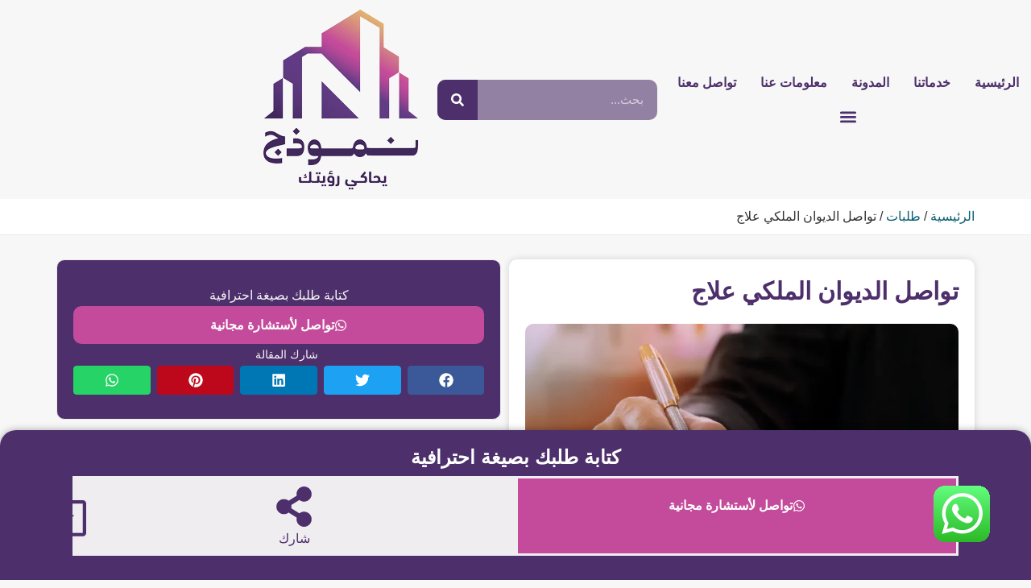

--- FILE ---
content_type: text/html; charset=UTF-8
request_url: https://nmoozg.com/%D8%AA%D9%88%D8%A7%D8%B5%D9%84-%D8%A7%D9%84%D8%AF%D9%8A%D9%88%D8%A7%D9%86-%D8%A7%D9%84%D9%85%D9%84%D9%83%D9%8A-%D8%B9%D9%84%D8%A7%D8%AC/
body_size: 52411
content:
<!doctype html>
<html dir="rtl" lang="ar" prefix="og: https://ogp.me/ns#">
<head>
	<meta charset="UTF-8">
	<meta name="viewport" content="width=device-width, initial-scale=1">
	<link rel="profile" href="https://gmpg.org/xfn/11">
	<script data-cfasync="false" data-no-defer="1" data-no-minify="1" data-no-optimize="1" defer src="data:text/javascript,var%20ewww_webp_supported%3D%211%3Bfunction%20check_webp_feature%28A%2Ce%29%7Bvar%20w%3Be%3Dvoid%200%21%3D%3De%3Fe%3Afunction%28%29%7B%7D%2Cewww_webp_supported%3Fe%28ewww_webp_supported%29%3A%28%28w%3Dnew%20Image%29.onload%3Dfunction%28%29%7Bewww_webp_supported%3D0%3Cw.width%26%260%3Cw.height%2Ce%26%26e%28ewww_webp_supported%29%7D%2Cw.onerror%3Dfunction%28%29%7Be%26%26e%28%211%29%7D%2Cw.src%3D%22data%3Aimage%2Fwebp%3Bbase64%2C%22%2B%7Balpha%3A%22UklGRkoAAABXRUJQVlA4WAoAAAAQAAAAAAAAAAAAQUxQSAwAAAARBxAR%2FQ9ERP8DAABWUDggGAAAABQBAJ0BKgEAAQAAAP4AAA3AAP7mtQAAAA%3D%3D%22%7D%5BA%5D%29%7Dcheck_webp_feature%28%22alpha%22%29%3B"></script><script data-cfasync="false" data-no-defer="1" data-no-minify="1" data-no-optimize="1" defer src="data:text/javascript,var%20Arrive%3Dfunction%28c%2Cw%29%7B%22use%20strict%22%3Bif%28c.MutationObserver%26%26%22undefined%22%21%3Dtypeof%20HTMLElement%29%7Bvar%20r%2Ca%3D0%2Cu%3D%28r%3DHTMLElement.prototype.matches%7C%7CHTMLElement.prototype.webkitMatchesSelector%7C%7CHTMLElement.prototype.mozMatchesSelector%7C%7CHTMLElement.prototype.msMatchesSelector%2C%7BmatchesSelector%3Afunction%28e%2Ct%29%7Breturn%20e%20instanceof%20HTMLElement%26%26r.call%28e%2Ct%29%7D%2CaddMethod%3Afunction%28e%2Ct%2Cr%29%7Bvar%20a%3De%5Bt%5D%3Be%5Bt%5D%3Dfunction%28%29%7Breturn%20r.length%3D%3Darguments.length%3Fr.apply%28this%2Carguments%29%3A%22function%22%3D%3Dtypeof%20a%3Fa.apply%28this%2Carguments%29%3Avoid%200%7D%7D%2CcallCallbacks%3Afunction%28e%2Ct%29%7Bt%26%26t.options.onceOnly%26%261%3D%3Dt.firedElems.length%26%26%28e%3D%5Be%5B0%5D%5D%29%3Bfor%28var%20r%2Ca%3D0%3Br%3De%5Ba%5D%3Ba%2B%2B%29r%26%26r.callback%26%26r.callback.call%28r.elem%2Cr.elem%29%3Bt%26%26t.options.onceOnly%26%261%3D%3Dt.firedElems.length%26%26t.me.unbindEventWithSelectorAndCallback.call%28t.target%2Ct.selector%2Ct.callback%29%7D%2CcheckChildNodesRecursively%3Afunction%28e%2Ct%2Cr%2Ca%29%7Bfor%28var%20i%2Cn%3D0%3Bi%3De%5Bn%5D%3Bn%2B%2B%29r%28i%2Ct%2Ca%29%26%26a.push%28%7Bcallback%3At.callback%2Celem%3Ai%7D%29%2C0%3Ci.childNodes.length%26%26u.checkChildNodesRecursively%28i.childNodes%2Ct%2Cr%2Ca%29%7D%2CmergeArrays%3Afunction%28e%2Ct%29%7Bvar%20r%2Ca%3D%7B%7D%3Bfor%28r%20in%20e%29e.hasOwnProperty%28r%29%26%26%28a%5Br%5D%3De%5Br%5D%29%3Bfor%28r%20in%20t%29t.hasOwnProperty%28r%29%26%26%28a%5Br%5D%3Dt%5Br%5D%29%3Breturn%20a%7D%2CtoElementsArray%3Afunction%28e%29%7Breturn%20e%3Dvoid%200%21%3D%3De%26%26%28%22number%22%21%3Dtypeof%20e.length%7C%7Ce%3D%3D%3Dc%29%3F%5Be%5D%3Ae%7D%7D%29%2Ce%3D%28l.prototype.addEvent%3Dfunction%28e%2Ct%2Cr%2Ca%29%7Ba%3D%7Btarget%3Ae%2Cselector%3At%2Coptions%3Ar%2Ccallback%3Aa%2CfiredElems%3A%5B%5D%7D%3Breturn%20this._beforeAdding%26%26this._beforeAdding%28a%29%2Cthis._eventsBucket.push%28a%29%2Ca%7D%2Cl.prototype.removeEvent%3Dfunction%28e%29%7Bfor%28var%20t%2Cr%3Dthis._eventsBucket.length-1%3Bt%3Dthis._eventsBucket%5Br%5D%3Br--%29e%28t%29%26%26%28this._beforeRemoving%26%26this._beforeRemoving%28t%29%2C%28t%3Dthis._eventsBucket.splice%28r%2C1%29%29%26%26t.length%26%26%28t%5B0%5D.callback%3Dnull%29%29%7D%2Cl.prototype.beforeAdding%3Dfunction%28e%29%7Bthis._beforeAdding%3De%7D%2Cl.prototype.beforeRemoving%3Dfunction%28e%29%7Bthis._beforeRemoving%3De%7D%2Cl%29%2Ct%3Dfunction%28i%2Cn%29%7Bvar%20o%3Dnew%20e%2Cl%3Dthis%2Cs%3D%7BfireOnAttributesModification%3A%211%7D%3Breturn%20o.beforeAdding%28function%28t%29%7Bvar%20e%3Dt.target%3Be%21%3D%3Dc.document%26%26e%21%3D%3Dc%7C%7C%28e%3Ddocument.getElementsByTagName%28%22html%22%29%5B0%5D%29%3Bvar%20r%3Dnew%20MutationObserver%28function%28e%29%7Bn.call%28this%2Ce%2Ct%29%7D%29%2Ca%3Di%28t.options%29%3Br.observe%28e%2Ca%29%2Ct.observer%3Dr%2Ct.me%3Dl%7D%29%2Co.beforeRemoving%28function%28e%29%7Be.observer.disconnect%28%29%7D%29%2Cthis.bindEvent%3Dfunction%28e%2Ct%2Cr%29%7Bt%3Du.mergeArrays%28s%2Ct%29%3Bfor%28var%20a%3Du.toElementsArray%28this%29%2Ci%3D0%3Bi%3Ca.length%3Bi%2B%2B%29o.addEvent%28a%5Bi%5D%2Ce%2Ct%2Cr%29%7D%2Cthis.unbindEvent%3Dfunction%28%29%7Bvar%20r%3Du.toElementsArray%28this%29%3Bo.removeEvent%28function%28e%29%7Bfor%28var%20t%3D0%3Bt%3Cr.length%3Bt%2B%2B%29if%28this%3D%3D%3Dw%7C%7Ce.target%3D%3D%3Dr%5Bt%5D%29return%210%3Breturn%211%7D%29%7D%2Cthis.unbindEventWithSelectorOrCallback%3Dfunction%28r%29%7Bvar%20a%3Du.toElementsArray%28this%29%2Ci%3Dr%2Ce%3D%22function%22%3D%3Dtypeof%20r%3Ffunction%28e%29%7Bfor%28var%20t%3D0%3Bt%3Ca.length%3Bt%2B%2B%29if%28%28this%3D%3D%3Dw%7C%7Ce.target%3D%3D%3Da%5Bt%5D%29%26%26e.callback%3D%3D%3Di%29return%210%3Breturn%211%7D%3Afunction%28e%29%7Bfor%28var%20t%3D0%3Bt%3Ca.length%3Bt%2B%2B%29if%28%28this%3D%3D%3Dw%7C%7Ce.target%3D%3D%3Da%5Bt%5D%29%26%26e.selector%3D%3D%3Dr%29return%210%3Breturn%211%7D%3Bo.removeEvent%28e%29%7D%2Cthis.unbindEventWithSelectorAndCallback%3Dfunction%28r%2Ca%29%7Bvar%20i%3Du.toElementsArray%28this%29%3Bo.removeEvent%28function%28e%29%7Bfor%28var%20t%3D0%3Bt%3Ci.length%3Bt%2B%2B%29if%28%28this%3D%3D%3Dw%7C%7Ce.target%3D%3D%3Di%5Bt%5D%29%26%26e.selector%3D%3D%3Dr%26%26e.callback%3D%3D%3Da%29return%210%3Breturn%211%7D%29%7D%2Cthis%7D%2Ci%3Dnew%20function%28%29%7Bvar%20s%3D%7BfireOnAttributesModification%3A%211%2ConceOnly%3A%211%2Cexisting%3A%211%7D%3Bfunction%20n%28e%2Ct%2Cr%29%7Breturn%21%28%21u.matchesSelector%28e%2Ct.selector%29%7C%7C%28e._id%3D%3D%3Dw%26%26%28e._id%3Da%2B%2B%29%2C-1%21%3Dt.firedElems.indexOf%28e._id%29%29%29%26%26%28t.firedElems.push%28e._id%29%2C%210%29%7Dvar%20c%3D%28i%3Dnew%20t%28function%28e%29%7Bvar%20t%3D%7Battributes%3A%211%2CchildList%3A%210%2Csubtree%3A%210%7D%3Breturn%20e.fireOnAttributesModification%26%26%28t.attributes%3D%210%29%2Ct%7D%2Cfunction%28e%2Ci%29%7Be.forEach%28function%28e%29%7Bvar%20t%3De.addedNodes%2Cr%3De.target%2Ca%3D%5B%5D%3Bnull%21%3D%3Dt%26%260%3Ct.length%3Fu.checkChildNodesRecursively%28t%2Ci%2Cn%2Ca%29%3A%22attributes%22%3D%3D%3De.type%26%26n%28r%2Ci%29%26%26a.push%28%7Bcallback%3Ai.callback%2Celem%3Ar%7D%29%2Cu.callCallbacks%28a%2Ci%29%7D%29%7D%29%29.bindEvent%3Breturn%20i.bindEvent%3Dfunction%28e%2Ct%2Cr%29%7Bt%3Dvoid%200%3D%3D%3Dr%3F%28r%3Dt%2Cs%29%3Au.mergeArrays%28s%2Ct%29%3Bvar%20a%3Du.toElementsArray%28this%29%3Bif%28t.existing%29%7Bfor%28var%20i%3D%5B%5D%2Cn%3D0%3Bn%3Ca.length%3Bn%2B%2B%29for%28var%20o%3Da%5Bn%5D.querySelectorAll%28e%29%2Cl%3D0%3Bl%3Co.length%3Bl%2B%2B%29i.push%28%7Bcallback%3Ar%2Celem%3Ao%5Bl%5D%7D%29%3Bif%28t.onceOnly%26%26i.length%29return%20r.call%28i%5B0%5D.elem%2Ci%5B0%5D.elem%29%3BsetTimeout%28u.callCallbacks%2C1%2Ci%29%7Dc.call%28this%2Ce%2Ct%2Cr%29%7D%2Ci%7D%2Co%3Dnew%20function%28%29%7Bvar%20a%3D%7B%7D%3Bfunction%20i%28e%2Ct%29%7Breturn%20u.matchesSelector%28e%2Ct.selector%29%7Dvar%20n%3D%28o%3Dnew%20t%28function%28%29%7Breturn%7BchildList%3A%210%2Csubtree%3A%210%7D%7D%2Cfunction%28e%2Cr%29%7Be.forEach%28function%28e%29%7Bvar%20t%3De.removedNodes%2Ce%3D%5B%5D%3Bnull%21%3D%3Dt%26%260%3Ct.length%26%26u.checkChildNodesRecursively%28t%2Cr%2Ci%2Ce%29%2Cu.callCallbacks%28e%2Cr%29%7D%29%7D%29%29.bindEvent%3Breturn%20o.bindEvent%3Dfunction%28e%2Ct%2Cr%29%7Bt%3Dvoid%200%3D%3D%3Dr%3F%28r%3Dt%2Ca%29%3Au.mergeArrays%28a%2Ct%29%2Cn.call%28this%2Ce%2Ct%2Cr%29%7D%2Co%7D%3Bd%28HTMLElement.prototype%29%2Cd%28NodeList.prototype%29%2Cd%28HTMLCollection.prototype%29%2Cd%28HTMLDocument.prototype%29%2Cd%28Window.prototype%29%3Bvar%20n%3D%7B%7D%3Breturn%20s%28i%2Cn%2C%22unbindAllArrive%22%29%2Cs%28o%2Cn%2C%22unbindAllLeave%22%29%2Cn%7Dfunction%20l%28%29%7Bthis._eventsBucket%3D%5B%5D%2Cthis._beforeAdding%3Dnull%2Cthis._beforeRemoving%3Dnull%7Dfunction%20s%28e%2Ct%2Cr%29%7Bu.addMethod%28t%2Cr%2Ce.unbindEvent%29%2Cu.addMethod%28t%2Cr%2Ce.unbindEventWithSelectorOrCallback%29%2Cu.addMethod%28t%2Cr%2Ce.unbindEventWithSelectorAndCallback%29%7Dfunction%20d%28e%29%7Be.arrive%3Di.bindEvent%2Cs%28i%2Ce%2C%22unbindArrive%22%29%2Ce.leave%3Do.bindEvent%2Cs%28o%2Ce%2C%22unbindLeave%22%29%7D%7D%28window%2Cvoid%200%29%2Cewww_webp_supported%3D%211%3Bfunction%20check_webp_feature%28e%2Ct%29%7Bvar%20r%3Bewww_webp_supported%3Ft%28ewww_webp_supported%29%3A%28%28r%3Dnew%20Image%29.onload%3Dfunction%28%29%7Bewww_webp_supported%3D0%3Cr.width%26%260%3Cr.height%2Ct%28ewww_webp_supported%29%7D%2Cr.onerror%3Dfunction%28%29%7Bt%28%211%29%7D%2Cr.src%3D%22data%3Aimage%2Fwebp%3Bbase64%2C%22%2B%7Balpha%3A%22UklGRkoAAABXRUJQVlA4WAoAAAAQAAAAAAAAAAAAQUxQSAwAAAARBxAR%2FQ9ERP8DAABWUDggGAAAABQBAJ0BKgEAAQAAAP4AAA3AAP7mtQAAAA%3D%3D%22%2Canimation%3A%22UklGRlIAAABXRUJQVlA4WAoAAAASAAAAAAAAAAAAQU5JTQYAAAD%2F%2F%2F%2F%2FAABBTk1GJgAAAAAAAAAAAAAAAAAAAGQAAABWUDhMDQAAAC8AAAAQBxAREYiI%2FgcA%22%7D%5Be%5D%29%7Dfunction%20ewwwLoadImages%28e%29%7Bif%28e%29%7Bfor%28var%20t%3Ddocument.querySelectorAll%28%22.batch-image%20img%2C%20.image-wrapper%20a%2C%20.ngg-pro-masonry-item%20a%2C%20.ngg-galleria-offscreen-seo-wrapper%20a%22%29%2Cr%3D0%2Ca%3Dt.length%3Br%3Ca%3Br%2B%2B%29ewwwAttr%28t%5Br%5D%2C%22data-src%22%2Ct%5Br%5D.getAttribute%28%22data-webp%22%29%29%2CewwwAttr%28t%5Br%5D%2C%22data-thumbnail%22%2Ct%5Br%5D.getAttribute%28%22data-webp-thumbnail%22%29%29%3Bfor%28var%20i%3Ddocument.querySelectorAll%28%22div.woocommerce-product-gallery__image%22%29%2Cr%3D0%2Ca%3Di.length%3Br%3Ca%3Br%2B%2B%29ewwwAttr%28i%5Br%5D%2C%22data-thumb%22%2Ci%5Br%5D.getAttribute%28%22data-webp-thumb%22%29%29%7Dfor%28var%20n%3Ddocument.querySelectorAll%28%22video%22%29%2Cr%3D0%2Ca%3Dn.length%3Br%3Ca%3Br%2B%2B%29ewwwAttr%28n%5Br%5D%2C%22poster%22%2Ce%3Fn%5Br%5D.getAttribute%28%22data-poster-webp%22%29%3An%5Br%5D.getAttribute%28%22data-poster-image%22%29%29%3Bfor%28var%20o%2Cl%3Ddocument.querySelectorAll%28%22img.ewww_webp_lazy_load%22%29%2Cr%3D0%2Ca%3Dl.length%3Br%3Ca%3Br%2B%2B%29e%26%26%28ewwwAttr%28l%5Br%5D%2C%22data-lazy-srcset%22%2Cl%5Br%5D.getAttribute%28%22data-lazy-srcset-webp%22%29%29%2CewwwAttr%28l%5Br%5D%2C%22data-srcset%22%2Cl%5Br%5D.getAttribute%28%22data-srcset-webp%22%29%29%2CewwwAttr%28l%5Br%5D%2C%22data-lazy-src%22%2Cl%5Br%5D.getAttribute%28%22data-lazy-src-webp%22%29%29%2CewwwAttr%28l%5Br%5D%2C%22data-src%22%2Cl%5Br%5D.getAttribute%28%22data-src-webp%22%29%29%2CewwwAttr%28l%5Br%5D%2C%22data-orig-file%22%2Cl%5Br%5D.getAttribute%28%22data-webp-orig-file%22%29%29%2CewwwAttr%28l%5Br%5D%2C%22data-medium-file%22%2Cl%5Br%5D.getAttribute%28%22data-webp-medium-file%22%29%29%2CewwwAttr%28l%5Br%5D%2C%22data-large-file%22%2Cl%5Br%5D.getAttribute%28%22data-webp-large-file%22%29%29%2Cnull%21%3D%28o%3Dl%5Br%5D.getAttribute%28%22srcset%22%29%29%26%26%211%21%3D%3Do%26%26o.includes%28%22R0lGOD%22%29%26%26ewwwAttr%28l%5Br%5D%2C%22src%22%2Cl%5Br%5D.getAttribute%28%22data-lazy-src-webp%22%29%29%29%2Cl%5Br%5D.className%3Dl%5Br%5D.className.replace%28%2F%5Cbewww_webp_lazy_load%5Cb%2F%2C%22%22%29%3Bfor%28var%20s%3Ddocument.querySelectorAll%28%22.ewww_webp%22%29%2Cr%3D0%2Ca%3Ds.length%3Br%3Ca%3Br%2B%2B%29e%3F%28ewwwAttr%28s%5Br%5D%2C%22srcset%22%2Cs%5Br%5D.getAttribute%28%22data-srcset-webp%22%29%29%2CewwwAttr%28s%5Br%5D%2C%22src%22%2Cs%5Br%5D.getAttribute%28%22data-src-webp%22%29%29%2CewwwAttr%28s%5Br%5D%2C%22data-orig-file%22%2Cs%5Br%5D.getAttribute%28%22data-webp-orig-file%22%29%29%2CewwwAttr%28s%5Br%5D%2C%22data-medium-file%22%2Cs%5Br%5D.getAttribute%28%22data-webp-medium-file%22%29%29%2CewwwAttr%28s%5Br%5D%2C%22data-large-file%22%2Cs%5Br%5D.getAttribute%28%22data-webp-large-file%22%29%29%2CewwwAttr%28s%5Br%5D%2C%22data-large_image%22%2Cs%5Br%5D.getAttribute%28%22data-webp-large_image%22%29%29%2CewwwAttr%28s%5Br%5D%2C%22data-src%22%2Cs%5Br%5D.getAttribute%28%22data-webp-src%22%29%29%29%3A%28ewwwAttr%28s%5Br%5D%2C%22srcset%22%2Cs%5Br%5D.getAttribute%28%22data-srcset-img%22%29%29%2CewwwAttr%28s%5Br%5D%2C%22src%22%2Cs%5Br%5D.getAttribute%28%22data-src-img%22%29%29%29%2Cs%5Br%5D.className%3Ds%5Br%5D.className.replace%28%2F%5Cbewww_webp%5Cb%2F%2C%22ewww_webp_loaded%22%29%3Bwindow.jQuery%26%26jQuery.fn.isotope%26%26jQuery.fn.imagesLoaded%26%26%28jQuery%28%22.fusion-posts-container-infinite%22%29.imagesLoaded%28function%28%29%7BjQuery%28%22.fusion-posts-container-infinite%22%29.hasClass%28%22isotope%22%29%26%26jQuery%28%22.fusion-posts-container-infinite%22%29.isotope%28%29%7D%29%2CjQuery%28%22.fusion-portfolio%3Anot%28.fusion-recent-works%29%20.fusion-portfolio-wrapper%22%29.imagesLoaded%28function%28%29%7BjQuery%28%22.fusion-portfolio%3Anot%28.fusion-recent-works%29%20.fusion-portfolio-wrapper%22%29.isotope%28%29%7D%29%29%7Dfunction%20ewwwWebPInit%28e%29%7BewwwLoadImages%28e%29%2CewwwNggLoadGalleries%28e%29%2Cdocument.arrive%28%22.ewww_webp%22%2Cfunction%28%29%7BewwwLoadImages%28e%29%7D%29%2Cdocument.arrive%28%22.ewww_webp_lazy_load%22%2Cfunction%28%29%7BewwwLoadImages%28e%29%7D%29%2Cdocument.arrive%28%22videos%22%2Cfunction%28%29%7BewwwLoadImages%28e%29%7D%29%2C%22loading%22%3D%3Ddocument.readyState%3Fdocument.addEventListener%28%22DOMContentLoaded%22%2CewwwJSONParserInit%29%3A%28%22undefined%22%21%3Dtypeof%20galleries%26%26ewwwNggParseGalleries%28e%29%2CewwwWooParseVariations%28e%29%29%7Dfunction%20ewwwAttr%28e%2Ct%2Cr%29%7Bnull%21%3Dr%26%26%211%21%3D%3Dr%26%26e.setAttribute%28t%2Cr%29%7Dfunction%20ewwwJSONParserInit%28%29%7B%22undefined%22%21%3Dtypeof%20galleries%26%26check_webp_feature%28%22alpha%22%2CewwwNggParseGalleries%29%2Ccheck_webp_feature%28%22alpha%22%2CewwwWooParseVariations%29%7Dfunction%20ewwwWooParseVariations%28e%29%7Bif%28e%29for%28var%20t%3Ddocument.querySelectorAll%28%22form.variations_form%22%29%2Cr%3D0%2Ca%3Dt.length%3Br%3Ca%3Br%2B%2B%29%7Bvar%20i%3Dt%5Br%5D.getAttribute%28%22data-product_variations%22%29%2Cn%3D%211%3Btry%7Bfor%28var%20o%20in%20i%3DJSON.parse%28i%29%29void%200%21%3D%3Di%5Bo%5D%26%26void%200%21%3D%3Di%5Bo%5D.image%26%26%28void%200%21%3D%3Di%5Bo%5D.image.src_webp%26%26%28i%5Bo%5D.image.src%3Di%5Bo%5D.image.src_webp%2Cn%3D%210%29%2Cvoid%200%21%3D%3Di%5Bo%5D.image.srcset_webp%26%26%28i%5Bo%5D.image.srcset%3Di%5Bo%5D.image.srcset_webp%2Cn%3D%210%29%2Cvoid%200%21%3D%3Di%5Bo%5D.image.full_src_webp%26%26%28i%5Bo%5D.image.full_src%3Di%5Bo%5D.image.full_src_webp%2Cn%3D%210%29%2Cvoid%200%21%3D%3Di%5Bo%5D.image.gallery_thumbnail_src_webp%26%26%28i%5Bo%5D.image.gallery_thumbnail_src%3Di%5Bo%5D.image.gallery_thumbnail_src_webp%2Cn%3D%210%29%2Cvoid%200%21%3D%3Di%5Bo%5D.image.thumb_src_webp%26%26%28i%5Bo%5D.image.thumb_src%3Di%5Bo%5D.image.thumb_src_webp%2Cn%3D%210%29%29%3Bn%26%26ewwwAttr%28t%5Br%5D%2C%22data-product_variations%22%2CJSON.stringify%28i%29%29%7Dcatch%28e%29%7B%7D%7D%7Dfunction%20ewwwNggParseGalleries%28e%29%7Bif%28e%29for%28var%20t%20in%20galleries%29%7Bvar%20r%3Dgalleries%5Bt%5D%3Bgalleries%5Bt%5D.images_list%3DewwwNggParseImageList%28r.images_list%29%7D%7Dfunction%20ewwwNggLoadGalleries%28e%29%7Be%26%26document.addEventListener%28%22ngg.galleria.themeadded%22%2Cfunction%28e%2Ct%29%7Bwindow.ngg_galleria._create_backup%3Dwindow.ngg_galleria.create%2Cwindow.ngg_galleria.create%3Dfunction%28e%2Ct%29%7Bvar%20r%3D%24%28e%29.data%28%22id%22%29%3Breturn%20galleries%5B%22gallery_%22%2Br%5D.images_list%3DewwwNggParseImageList%28galleries%5B%22gallery_%22%2Br%5D.images_list%29%2Cwindow.ngg_galleria._create_backup%28e%2Ct%29%7D%7D%29%7Dfunction%20ewwwNggParseImageList%28e%29%7Bfor%28var%20t%20in%20e%29%7Bvar%20r%3De%5Bt%5D%3Bif%28void%200%21%3D%3Dr%5B%22image-webp%22%5D%26%26%28e%5Bt%5D.image%3Dr%5B%22image-webp%22%5D%2Cdelete%20e%5Bt%5D%5B%22image-webp%22%5D%29%2Cvoid%200%21%3D%3Dr%5B%22thumb-webp%22%5D%26%26%28e%5Bt%5D.thumb%3Dr%5B%22thumb-webp%22%5D%2Cdelete%20e%5Bt%5D%5B%22thumb-webp%22%5D%29%2Cvoid%200%21%3D%3Dr.full_image_webp%26%26%28e%5Bt%5D.full_image%3Dr.full_image_webp%2Cdelete%20e%5Bt%5D.full_image_webp%29%2Cvoid%200%21%3D%3Dr.srcsets%29for%28var%20a%20in%20r.srcsets%29nggSrcset%3Dr.srcsets%5Ba%5D%2Cvoid%200%21%3D%3Dr.srcsets%5Ba%2B%22-webp%22%5D%26%26%28e%5Bt%5D.srcsets%5Ba%5D%3Dr.srcsets%5Ba%2B%22-webp%22%5D%2Cdelete%20e%5Bt%5D.srcsets%5Ba%2B%22-webp%22%5D%29%3Bif%28void%200%21%3D%3Dr.full_srcsets%29for%28var%20i%20in%20r.full_srcsets%29nggFSrcset%3Dr.full_srcsets%5Bi%5D%2Cvoid%200%21%3D%3Dr.full_srcsets%5Bi%2B%22-webp%22%5D%26%26%28e%5Bt%5D.full_srcsets%5Bi%5D%3Dr.full_srcsets%5Bi%2B%22-webp%22%5D%2Cdelete%20e%5Bt%5D.full_srcsets%5Bi%2B%22-webp%22%5D%29%7Dreturn%20e%7Dcheck_webp_feature%28%22alpha%22%2CewwwWebPInit%29%3B"></script>
<!-- تحسين مُحركات البحث بواسطة رانك ماث برو (Rank Math PRO)-  https://s.rankmath.com/home -->
<title>تواصل الديوان الملكي علاج و8 نصائح هامة لكتابة الطلب</title>
<style>.flying-press-lazy-bg{background-image:none!important;}</style>
<link rel='preload' href='https://nmoozg.com/wp-content/uploads/2021/09/nmoozg-logo.webp' as='image' imagesrcset='' imagesizes=''/>
<link rel='preload' href='https://nmoozg.com/wp-content/uploads/2023/12/تواصل-الديوان-الملكي-علاج-768x493.webp' as='image' imagesrcset='https://nmoozg.com/wp-content/uploads/2023/12/تواصل-الديوان-الملكي-علاج-768x493.webp 768w, https://nmoozg.com/wp-content/uploads/2023/12/تواصل-الديوان-الملكي-علاج-300x193.webp 300w, https://nmoozg.com/wp-content/uploads/2023/12/تواصل-الديوان-الملكي-علاج.webp 793w' imagesizes='(max-width: 768px) 100vw, 768px'/>
<link rel='preload' href='https://nmoozg.com/wp-content/uploads/2024/12/khettabat-banner.webp' as='image' imagesrcset='' imagesizes=''/>
<link rel='preload' href='https://nmoozg.com/wp-content/uploads/2023/06/whatsapp.gif' as='image' imagesrcset='' imagesizes=''/>
<link rel='preload' href='https://nmoozg.com/wp-content/uploads/2023/07/vote-icon.png' as='image' imagesrcset='' imagesizes=''/>

<style id="flying-press-css">#ez-toc-container{background:#f9f9f9;border:1px solid #aaa;border-radius:4px;width:auto;margin-bottom:1em;padding:10px 20px 10px 10px;display:table;position:relative;-webkit-box-shadow:0 1px 1px #0000000d;box-shadow:0 1px 1px #0000000d}#ez-toc-container ul ul,.ez-toc div.ez-toc-widget-container ul ul{margin-left:1.5em}#ez-toc-container li,#ez-toc-container ul{margin:0;padding:0}#ez-toc-container li,#ez-toc-container ul,#ez-toc-container ul li,div.ez-toc-widget-container,div.ez-toc-widget-container li{z-index:1;background:0 0;margin:0;line-height:1.6;list-style:none;overflow:hidden}#ez-toc-container .ez-toc-title{text-align:left;margin:0;padding:0;line-height:1.45}.ez-toc-title-container{width:100%;display:table}.ez-toc-title,.ez-toc-title-toggle{text-align:left;vertical-align:middle;display:inline}#ez-toc-container div.ez-toc-title-container+ul.ez-toc-list{margin-top:1em}.ez-toc-wrap-right{margin:0 0 1em auto!important}#ez-toc-container a{color:#444;box-shadow:none;text-shadow:none;flex-wrap:nowrap;align-items:stretch;text-decoration:none;display:inline-flex}#ez-toc-container a:visited{color:#9f9f9f}#ez-toc-container a:hover{text-decoration:underline}#ez-toc-container input{position:absolute;left:-999em}#ez-toc-container input[type=checkbox]:checked+nav,#ez-toc-widget-container input[type=checkbox]:checked+nav{opacity:0;border:none;max-height:0;display:none}#ez-toc-container label{cursor:pointer;display:initial;position:relative}div #ez-toc-container .ez-toc-title{display:initial}html{-webkit-text-size-adjust:100%;line-height:1.15}*,:after,:before{box-sizing:border-box}body{color:#333;-webkit-font-smoothing:antialiased;-moz-osx-font-smoothing:grayscale;background-color:#fff;margin:0;font-family:-apple-system,BlinkMacSystemFont,Segoe UI,Roboto,Helvetica Neue,Arial,Noto Sans,sans-serif,Apple Color Emoji,Segoe UI Emoji,Segoe UI Symbol,Noto Color Emoji;font-size:1rem;font-weight:400;line-height:1.5}h1,h2,h3,h4,h5,h6{color:inherit;margin-block:.5rem 1rem;font-family:inherit;font-weight:500;line-height:1.2}h1{font-size:2.5rem}h2{font-size:2rem}h3{font-size:1.75rem}h4{font-size:1.5rem}h5{font-size:1.25rem}h6{font-size:1rem}p{margin-block:0 .9rem}a{color:#c36;background-color:#fff0;text-decoration:none}a:active,a:hover{color:#336}a:not([href]):not([tabindex]),a:not([href]):not([tabindex]):focus,a:not([href]):not([tabindex]):hover{color:inherit;text-decoration:none}a:not([href]):not([tabindex]):focus{outline:0}b,strong{font-weight:bolder}small{font-size:80%}img{border-style:none;max-width:100%;height:auto}figcaption{color:#333;font-size:16px;font-style:italic;font-weight:400;line-height:1.4}@media print{*,:after,:before{box-shadow:none!important;color:#000!important;text-shadow:none!important;background:0 0!important}a,a:visited{text-decoration:underline}a[href]:after{content:" (" attr(href)")"}a[href^=\#]:after,a[href^=javascript\:]:after{content:""}img,tr{-moz-column-break-inside:avoid;break-inside:avoid}h2,h3,p{orphans:3;widows:3}h2,h3{-moz-column-break-after:avoid;break-after:avoid}}label{vertical-align:middle;line-height:1;display:inline-block}button,input,optgroup,select,textarea{margin:0;font-family:inherit;font-size:1rem;line-height:1.5}input[type=date],input[type=email],input[type=number],input[type=password],input[type=search],input[type=tel],input[type=text],input[type=url],select,textarea{border:1px solid #666;border-radius:3px;width:100%;padding:.5rem 1rem;transition:all .3s}input[type=date]:focus,input[type=email]:focus,input[type=number]:focus,input[type=password]:focus,input[type=search]:focus,input[type=tel]:focus,input[type=text]:focus,input[type=url]:focus,select:focus,textarea:focus{border-color:#333}button,input{overflow:visible}button,select{text-transform:none}[type=button],[type=reset],[type=submit],button{-webkit-appearance:button;width:auto}[type=button],[type=submit],button{color:#c36;text-align:center;-webkit-user-select:none;-moz-user-select:none;user-select:none;white-space:nowrap;background-color:#fff0;border:1px solid #c36;border-radius:3px;padding:.5rem 1rem;font-size:1rem;font-weight:400;transition:all .3s;display:inline-block}[type=button]:focus:not(:focus-visible),[type=submit]:focus:not(:focus-visible),button:focus:not(:focus-visible){outline:none}[type=button]:focus,[type=button]:hover,[type=submit]:focus,[type=submit]:hover,button:focus,button:hover{color:#fff;background-color:#c36;text-decoration:none}[type=button]:not(:disabled),[type=submit]:not(:disabled),button:not(:disabled){cursor:pointer}textarea{resize:vertical;overflow:auto}[type=checkbox],[type=radio]{box-sizing:border-box;padding:0}[type=number]::-webkit-inner-spin-button,[type=number]::-webkit-outer-spin-button{height:auto}[type=search]{-webkit-appearance:textfield;outline-offset:-2px}[type=search]::-webkit-search-decoration{-webkit-appearance:none}::-webkit-file-upload-button{-webkit-appearance:button;font:inherit}dd,dl,dt,li,ol,ul{vertical-align:baseline;background:#fff0;border:0;outline:0;margin-block:0;font-size:100%}.comments-area a,.page-content a{text-decoration:underline}.aligncenter{clear:both;margin-inline:auto;display:block}.wp-caption{max-width:100%;margin-block-end:1.25rem}.wp-caption img{margin-inline:auto;display:block}.wp-caption-text{margin:0}.screen-reader-text{clip:rect(1px,1px,1px,1px);width:1px;height:1px;overflow:hidden;word-wrap:normal!important;position:absolute!important}.screen-reader-text:focus{clip-path:none;color:#333;z-index:100000;background-color:#eee;width:auto;height:auto;padding:12px 24px;font-size:1rem;line-height:normal;text-decoration:none;display:block;top:5px;left:5px;clip:auto!important}:root{--direction-multiplier:1}body.rtl,html[dir=rtl]{--direction-multiplier:-1}.elementor-screen-only,.screen-reader-text,.screen-reader-text span,.ui-helper-hidden-accessible{clip:rect(0,0,0,0);border:0;width:1px;height:1px;margin:-1px;padding:0;position:absolute;top:-10000em;overflow:hidden}.elementor *,.elementor :after,.elementor :before{box-sizing:border-box}.elementor a{box-shadow:none;text-decoration:none}.elementor img{box-shadow:none;border:none;border-radius:0;max-width:100%;height:auto}.elementor .elementor-widget:not(.elementor-widget-text-editor):not(.elementor-widget-theme-post-content) figure{margin:0}.elementor embed,.elementor iframe,.elementor object,.elementor video{border:none;width:100%;max-width:100%;margin:0;line-height:1}.elementor-widget-wrap .elementor-element.elementor-widget__width-auto,.elementor-widget-wrap .elementor-element.elementor-widget__width-initial{max-width:100%}.elementor-element{--flex-direction:initial;--flex-wrap:initial;--justify-content:initial;--align-items:initial;--align-content:initial;--gap:initial;--flex-basis:initial;--flex-grow:initial;--flex-shrink:initial;--order:initial;--align-self:initial;align-self:var(--align-self);flex-basis:var(--flex-basis);flex-grow:var(--flex-grow);flex-shrink:var(--flex-shrink);order:var(--order)}.elementor-element:where(.e-con-full,.elementor-widget){align-content:var(--align-content);align-items:var(--align-items);flex-direction:var(--flex-direction);flex-wrap:var(--flex-wrap);gap:var(--row-gap)var(--column-gap);justify-content:var(--justify-content)}.elementor-align-justify .elementor-button{width:100%}:root{--page-title-display:block}.elementor-page-title,h1.entry-title{display:var(--page-title-display)}@keyframes eicon-spin{0%{transform:rotate(0)}}.elementor-section{position:relative}.elementor-section .elementor-container{margin-inline:auto;display:flex;position:relative}@media (width<=1024px){.elementor-section .elementor-container{flex-wrap:wrap}}.elementor-section.elementor-section-boxed>.elementor-container{max-width:1140px}.elementor-widget-wrap{flex-wrap:wrap;align-content:flex-start;width:100%;position:relative}.elementor:not(.elementor-bc-flex-widget) .elementor-widget-wrap{display:flex}.elementor-widget-wrap>.elementor-element{width:100%}.elementor-widget{position:relative}.elementor-widget:not(:last-child){margin-block-end:var(--kit-widget-spacing,20px)}.elementor-widget:not(:last-child).elementor-absolute,.elementor-widget:not(:last-child).elementor-widget__width-auto,.elementor-widget:not(:last-child).elementor-widget__width-initial{margin-block-end:0}.elementor-column{min-height:1px;display:flex;position:relative}.elementor-column-gap-default>.elementor-column>.elementor-element-populated{padding:10px}@media (width>=768px){.elementor-column.elementor-col-25,.elementor-column[data-col="25"]{width:25%}.elementor-column.elementor-col-50,.elementor-column[data-col="50"]{width:50%}.elementor-column.elementor-col-100,.elementor-column[data-col="100"]{width:100%}}@media (width<=767px){.elementor-column{width:100%}}.elementor-grid{grid-column-gap:var(--grid-column-gap);grid-row-gap:var(--grid-row-gap);display:grid}.elementor-grid .elementor-grid-item{min-width:0}.elementor-grid-0 .elementor-grid{width:100%;word-spacing:var(--grid-column-gap);margin-block-end:calc(-1*var(--grid-row-gap));display:inline-block}.elementor-grid-0 .elementor-grid .elementor-grid-item{word-break:break-word;margin-block-end:var(--grid-row-gap);display:inline-block}.elementor-grid-2 .elementor-grid{grid-template-columns:repeat(2,1fr)}.elementor-grid-5 .elementor-grid{grid-template-columns:repeat(5,1fr)}@media (width<=1024px){.elementor-grid-tablet-2 .elementor-grid{grid-template-columns:repeat(2,1fr)}}@media (width<=767px){.elementor-grid-mobile-1 .elementor-grid{grid-template-columns:repeat(1,1fr)}}@media (width>=1367px){#elementor-device-mode:after{content:"desktop"}}@media (width>=-1px){#elementor-device-mode:after{content:"widescreen"}}@media (width<=1366px){#elementor-device-mode:after{content:"laptop"}}@media (width<=-1px){#elementor-device-mode:after{content:"tablet_extra"}}@media (width<=1024px){#elementor-device-mode:after{content:"tablet"}}@media (width<=-1px){#elementor-device-mode:after{content:"mobile_extra"}}@media (width<=767px){#elementor-device-mode:after{content:"mobile"}}@media (prefers-reduced-motion:no-preference){html{scroll-behavior:smooth}}.e-con{--border-radius:0;--border-top-width:0px;--border-right-width:0px;--border-bottom-width:0px;--border-left-width:0px;--border-style:initial;--border-color:initial;--container-widget-width:100%;--container-widget-height:initial;--container-widget-flex-grow:0;--container-widget-align-self:initial;--content-width:min(100%,var(--container-max-width,1140px));--width:100%;--min-height:initial;--height:auto;--text-align:initial;--margin-top:0px;--margin-right:0px;--margin-bottom:0px;--margin-left:0px;--padding-top:var(--container-default-padding-top,10px);--padding-right:var(--container-default-padding-right,10px);--padding-bottom:var(--container-default-padding-bottom,10px);--padding-left:var(--container-default-padding-left,10px);--position:relative;--z-index:revert;--overflow:visible;--gap:var(--widgets-spacing,20px);--row-gap:var(--widgets-spacing-row,20px);--column-gap:var(--widgets-spacing-column,20px);--overlay-mix-blend-mode:initial;--overlay-opacity:1;--overlay-transition:.3s;--e-con-grid-template-columns:repeat(3,1fr);--e-con-grid-template-rows:repeat(2,1fr);border-radius:var(--border-radius);height:var(--height);min-height:var(--min-height);min-width:0;overflow:var(--overflow);position:var(--position);width:var(--width);z-index:var(--z-index);--flex-wrap-mobile:wrap}.e-con:where(:not(.e-div-block-base)){transition:background var(--background-transition,.3s),border var(--border-transition,.3s),box-shadow var(--border-transition,.3s),transform var(--e-con-transform-transition-duration,.4s)}.e-con{--margin-block-start:var(--margin-top);--margin-block-end:var(--margin-bottom);--margin-inline-start:var(--margin-left);--margin-inline-end:var(--margin-right);--padding-inline-start:var(--padding-left);--padding-inline-end:var(--padding-right);--padding-block-start:var(--padding-top);--padding-block-end:var(--padding-bottom);--border-block-start-width:var(--border-top-width);--border-block-end-width:var(--border-bottom-width);--border-inline-start-width:var(--border-left-width);--border-inline-end-width:var(--border-right-width)}body.rtl .e-con{--padding-inline-start:var(--padding-right);--padding-inline-end:var(--padding-left);--margin-inline-start:var(--margin-right);--margin-inline-end:var(--margin-left);--border-inline-start-width:var(--border-right-width);--border-inline-end-width:var(--border-left-width)}.e-con{margin-block-start:var(--margin-block-start);margin-block-end:var(--margin-block-end);margin-inline-start:var(--margin-inline-start);margin-inline-end:var(--margin-inline-end);padding-inline-start:var(--padding-inline-start);padding-inline-end:var(--padding-inline-end)}.e-con.e-flex{--flex-direction:column;--flex-basis:auto;--flex-grow:0;--flex-shrink:1;flex:var(--flex-grow)var(--flex-shrink)var(--flex-basis)}.e-con-full,.e-con>.e-con-inner{text-align:var(--text-align);padding-block-start:var(--padding-block-start);padding-block-end:var(--padding-block-end)}.e-con-full.e-flex,.e-con.e-flex>.e-con-inner{flex-direction:var(--flex-direction)}.e-con,.e-con>.e-con-inner{display:var(--display)}.e-con-boxed.e-flex{flex-flow:column;place-content:normal;align-items:normal}.e-con-boxed{gap:initial;text-align:initial}.e-con.e-flex>.e-con-inner{align-content:var(--align-content);align-items:var(--align-items);flex:auto;flex-wrap:var(--flex-wrap);align-self:auto;justify-content:var(--justify-content)}.e-con>.e-con-inner{gap:var(--row-gap)var(--column-gap);height:100%;max-width:var(--content-width);width:100%;margin:0 auto;padding-inline:0}:is(.elementor-section-wrap,[data-elementor-id])>.e-con{--margin-left:auto;--margin-right:auto;max-width:min(100%,var(--width))}.e-con .elementor-widget.elementor-widget{margin-block-end:0}.e-con:before,.e-con>.elementor-background-slideshow:before,.e-con>.elementor-motion-effects-container>.elementor-motion-effects-layer:before,:is(.e-con,.e-con>.e-con-inner)>.elementor-background-video-container:before{border-block-end-width:var(--border-block-end-width);border-block-start-width:var(--border-block-start-width);border-color:var(--border-color);border-inline-end-width:var(--border-inline-end-width);border-inline-start-width:var(--border-inline-start-width);border-radius:var(--border-radius);border-style:var(--border-style);content:var(--background-overlay);height:max(100% + var(--border-top-width) + var(--border-bottom-width),100%);left:calc(0px - var(--border-left-width));mix-blend-mode:var(--overlay-mix-blend-mode);opacity:var(--overlay-opacity);top:calc(0px - var(--border-top-width));transition:var(--overlay-transition,.3s);width:max(100% + var(--border-left-width) + var(--border-right-width),100%);display:block;position:absolute}.e-con:before{transition:background var(--overlay-transition,.3s),border-radius var(--border-transition,.3s),opacity var(--overlay-transition,.3s)}.e-con .elementor-widget{min-width:0}.e-con>.e-con-inner>.elementor-widget>.elementor-widget-container,.e-con>.elementor-widget>.elementor-widget-container{height:100%}.e-con.e-con>.e-con-inner>.elementor-widget,.elementor.elementor .e-con>.elementor-widget{max-width:100%}.e-con .elementor-widget:not(:last-child){--kit-widget-spacing:0px}@media (width<=767px){.e-con.e-flex{--width:100%;--flex-wrap:var(--flex-wrap-mobile)}}.elementor-element:where(:not(.e-con)):where(:not(.e-div-block-base)) .elementor-widget-container,.elementor-element:where(:not(.e-con)):where(:not(.e-div-block-base)):not(:has(.elementor-widget-container)){transition:background .3s,border .3s,border-radius .3s,box-shadow .3s,transform var(--e-transform-transition-duration,.4s)}.elementor-heading-title{margin:0;padding:0;line-height:1}.elementor-button{color:#fff;fill:#fff;text-align:center;background-color:#69727d;border-radius:3px;padding:12px 24px;font-size:15px;line-height:1;transition:all .3s;display:inline-block}.elementor-button:focus,.elementor-button:hover,.elementor-button:visited{color:#fff}.elementor-button-content-wrapper{flex-direction:row;justify-content:center;gap:5px;display:flex}.elementor-button-icon{align-items:center;display:flex}.elementor-button-icon svg{width:1em;height:auto}.elementor-button-icon .e-font-icon-svg{height:1em}.elementor-button-text{display:inline-block}.elementor-button.elementor-size-xs{border-radius:2px;padding:10px 20px;font-size:13px}.elementor-button span{text-decoration:inherit}.elementor-icon{color:#69727d;text-align:center;font-size:50px;line-height:1;transition:all .3s;display:inline-block}.elementor-icon:hover{color:#69727d}.elementor-icon i,.elementor-icon svg{width:1em;height:1em;display:block;position:relative}.elementor-icon i:before,.elementor-icon svg:before{position:absolute;left:50%;transform:translate(-50%)}.animated{animation-duration:1.25s}.animated.animated-slow{animation-duration:2s}.animated.animated-fast{animation-duration:.75s}.animated.infinite{animation-iteration-count:infinite}.animated.reverse{animation-direction:reverse;animation-fill-mode:forwards}@media (prefers-reduced-motion:reduce){.animated{animation:none!important}html *{transition-duration:0s!important;transition-delay:0s!important}}@media (width<=767px){.elementor .elementor-hidden-mobile,.elementor .elementor-hidden-phone{display:none}}@media (width>=768px) and (width<=1024px){.elementor .elementor-hidden-tablet{display:none}}@media (width>=1025px) and (width<=1366px){.elementor .elementor-hidden-laptop{display:none}}@media (width>=1367px) and (width<=99999px){.elementor .elementor-hidden-desktop{display:none}}.elementor-item:after,.elementor-item:before{transition:all .3s cubic-bezier(.58,.3,.005,1);display:block;position:absolute}.elementor-item:not(:hover):not(:focus):not(.elementor-item-active):not(.highlighted):after,.elementor-item:not(:hover):not(:focus):not(.elementor-item-active):not(.highlighted):before{opacity:0}.elementor-item-active:after,.elementor-item-active:before,.elementor-item.highlighted:after,.elementor-item.highlighted:before,.elementor-item:focus:after,.elementor-item:focus:before,.elementor-item:hover:after,.elementor-item:hover:before{transform:scale(1)}.e--pointer-double-line .elementor-item:after,.e--pointer-double-line .elementor-item:before,.e--pointer-overline .elementor-item:after,.e--pointer-overline .elementor-item:before,.e--pointer-underline .elementor-item:after,.e--pointer-underline .elementor-item:before{z-index:2;background-color:#3f444b;width:100%;height:3px;left:0}.e--pointer-double-line .elementor-item:after,.e--pointer-underline .elementor-item:after{content:"";bottom:0}.elementor-nav-menu--main .elementor-nav-menu a{transition:all .4s}.elementor-nav-menu--main .elementor-nav-menu a,.elementor-nav-menu--main .elementor-nav-menu a.highlighted,.elementor-nav-menu--main .elementor-nav-menu a:focus,.elementor-nav-menu--main .elementor-nav-menu a:hover{padding:13px 20px}.elementor-nav-menu--main .elementor-nav-menu ul{border-style:solid;border-width:0;width:12em;padding:0;position:absolute}.elementor-nav-menu--layout-horizontal{display:flex}.elementor-nav-menu--layout-horizontal .elementor-nav-menu{flex-wrap:wrap;display:flex}.elementor-nav-menu--layout-horizontal .elementor-nav-menu a{white-space:nowrap;flex-grow:1}.elementor-nav-menu--layout-horizontal .elementor-nav-menu>li{display:flex}.elementor-nav-menu--layout-horizontal .elementor-nav-menu>li ul,.elementor-nav-menu--layout-horizontal .elementor-nav-menu>li>.scroll-down{top:100%!important}.elementor-nav-menu--layout-horizontal .elementor-nav-menu>li:not(:first-child)>a{margin-inline-start:var(--e-nav-menu-horizontal-menu-item-margin)}.elementor-nav-menu--layout-horizontal .elementor-nav-menu>li:not(:first-child)>.scroll-down,.elementor-nav-menu--layout-horizontal .elementor-nav-menu>li:not(:first-child)>.scroll-up,.elementor-nav-menu--layout-horizontal .elementor-nav-menu>li:not(:first-child)>ul{inset-inline-start:var(--e-nav-menu-horizontal-menu-item-margin)!important}.elementor-nav-menu--layout-horizontal .elementor-nav-menu>li:not(:last-child)>a{margin-inline-end:var(--e-nav-menu-horizontal-menu-item-margin)}.elementor-nav-menu--layout-horizontal .elementor-nav-menu>li:not(:last-child):after{border-color:var(--e-nav-menu-divider-color,#000);border-left-style:var(--e-nav-menu-divider-style,solid);border-left-width:var(--e-nav-menu-divider-width,2px);content:var(--e-nav-menu-divider-content,none);height:var(--e-nav-menu-divider-height,35%);align-self:center}.elementor-widget-nav-menu:not(.elementor-nav-menu--toggle) .elementor-menu-toggle{display:none}.elementor-widget-nav-menu .elementor-widget-container,.elementor-widget-nav-menu:not(:has(.elementor-widget-container)):not([class*=elementor-hidden-]){flex-direction:column;display:flex}.elementor-nav-menu{z-index:2;position:relative}.elementor-nav-menu:after{clear:both;content:" ";font:0/0 serif;visibility:hidden;height:0;display:block;overflow:hidden}.elementor-nav-menu,.elementor-nav-menu li,.elementor-nav-menu ul{-webkit-tap-highlight-color:#fff0;margin:0;padding:0;line-height:normal;list-style:none;display:block}.elementor-nav-menu ul{display:none}.elementor-nav-menu ul ul a,.elementor-nav-menu ul ul a:active,.elementor-nav-menu ul ul a:focus,.elementor-nav-menu ul ul a:hover{border-left:16px solid #fff0}.elementor-nav-menu ul ul ul a,.elementor-nav-menu ul ul ul a:active,.elementor-nav-menu ul ul ul a:focus,.elementor-nav-menu ul ul ul a:hover{border-left:24px solid #fff0}.elementor-nav-menu ul ul ul ul a,.elementor-nav-menu ul ul ul ul a:active,.elementor-nav-menu ul ul ul ul a:focus,.elementor-nav-menu ul ul ul ul a:hover{border-left:32px solid #fff0}.elementor-nav-menu ul ul ul ul ul a,.elementor-nav-menu ul ul ul ul ul a:active,.elementor-nav-menu ul ul ul ul ul a:focus,.elementor-nav-menu ul ul ul ul ul a:hover{border-left:40px solid #fff0}.elementor-nav-menu a,.elementor-nav-menu li{position:relative}.elementor-nav-menu li{border-width:0}.elementor-nav-menu a{align-items:center;display:flex}.elementor-nav-menu a,.elementor-nav-menu a:focus,.elementor-nav-menu a:hover{padding:10px 20px;line-height:20px}.elementor-nav-menu--dropdown .elementor-item.elementor-item-active,.elementor-nav-menu--dropdown .elementor-item.highlighted,.elementor-nav-menu--dropdown .elementor-item:focus,.elementor-nav-menu--dropdown .elementor-item:hover,.elementor-sub-item.elementor-item-active,.elementor-sub-item.highlighted,.elementor-sub-item:focus,.elementor-sub-item:hover{color:#fff;background-color:#3f444b}.elementor-menu-toggle{color:#33373d;cursor:pointer;font-size:var(--nav-menu-icon-size,22px);background-color:#0000000d;border:0 solid;border-radius:3px;justify-content:center;align-items:center;padding:.25em;display:flex}.elementor-menu-toggle.elementor-active .elementor-menu-toggle__icon--open,.elementor-menu-toggle:not(.elementor-active) .elementor-menu-toggle__icon--close{display:none}.elementor-menu-toggle .e-font-icon-svg{fill:#33373d;width:1em;height:1em}.elementor-menu-toggle svg{width:1em;height:auto;fill:var(--nav-menu-icon-color,currentColor)}span.elementor-menu-toggle__icon--close,span.elementor-menu-toggle__icon--open{line-height:1}.elementor-nav-menu--dropdown{background-color:#fff;font-size:13px}.elementor-nav-menu--dropdown-none .elementor-menu-toggle,.elementor-nav-menu--dropdown-none .elementor-nav-menu--dropdown{display:none}.elementor-nav-menu--dropdown.elementor-nav-menu__container{transform-origin:top;margin-top:10px;transition:max-height .3s,transform .3s;overflow:hidden auto}.elementor-nav-menu--dropdown.elementor-nav-menu__container .elementor-sub-item{font-size:.85em}.elementor-nav-menu--dropdown a{color:#33373d}ul.elementor-nav-menu--dropdown a,ul.elementor-nav-menu--dropdown a:focus,ul.elementor-nav-menu--dropdown a:hover{text-shadow:none;border-inline-start:8px solid #fff0}.elementor-nav-menu--toggle{--menu-height:100vh}.elementor-nav-menu--toggle .elementor-menu-toggle:not(.elementor-active)+.elementor-nav-menu__container{max-height:0;overflow:hidden;transform:scaleY(0)}@media (width<=1024px){.elementor-nav-menu--dropdown-tablet .elementor-nav-menu--main{display:none}}@media (width>=1025px){.elementor-nav-menu--dropdown-tablet .elementor-menu-toggle,.elementor-nav-menu--dropdown-tablet .elementor-nav-menu--dropdown{display:none}.elementor-nav-menu--dropdown-tablet nav.elementor-nav-menu--dropdown.elementor-nav-menu__container{overflow-y:hidden}}@keyframes hide-scroll{0%,to{overflow:hidden}}.elementor-search-form{transition:all .2s;display:block}.elementor-search-form .e-font-icon-svg-container{justify-content:center;align-items:center;width:100%;height:100%;display:flex}.elementor-search-form button,.elementor-search-form input[type=search]{-webkit-appearance:none;-moz-appearance:none;vertical-align:middle;white-space:normal;background:0 0;border:0;min-width:0;margin:0;padding:0;font-size:15px;line-height:1;display:inline-block}.elementor-search-form button:focus,.elementor-search-form input[type=search]:focus{color:inherit;outline:0}.elementor-search-form button{color:#fff;font-size:var(--e-search-form-submit-icon-size,16px);background-color:#69727d;border-radius:0}.elementor-search-form__container{border:0 solid #fff0;min-height:50px;transition:all .2s;display:flex;overflow:hidden}.elementor-search-form__container:not(.elementor-search-form--full-screen){background:#f1f2f3}.elementor-search-form__input{color:#3f444b;flex-basis:100%;transition:color .2s}.elementor-search-form__input::-moz-placeholder{color:inherit;opacity:.6;font-family:inherit}.elementor-search-form__input::placeholder{color:inherit;opacity:.6;font-family:inherit}.elementor-search-form__submit{font-size:var(--e-search-form-submit-icon-size,16px);transition:color .2s,background .2s}.elementor-search-form__submit svg{fill:var(--e-search-form-submit-text-color,#fff);height:var(--e-search-form-submit-icon-size,16px);width:var(--e-search-form-submit-icon-size,16px)}.elementor-search-form .elementor-search-form__submit,.elementor-search-form .elementor-search-form__submit:hover{color:var(--e-search-form-submit-text-color,#fff);border:none;border-radius:0}.elementor-widget.elementor-icon-list--layout-inline .elementor-widget-container,.elementor-widget:not(:has(.elementor-widget-container)) .elementor-widget-container{overflow:hidden}.elementor-widget .elementor-icon-list-items{margin:0;padding:0;list-style-type:none}.elementor-widget .elementor-icon-list-item{margin:0;padding:0;position:relative}.elementor-widget .elementor-icon-list-item:after{width:100%;position:absolute;inset-block-end:0}.elementor-widget .elementor-icon-list-item,.elementor-widget .elementor-icon-list-item a{align-items:var(--icon-vertical-align,center);font-size:inherit;display:flex}.elementor-widget .elementor-icon-list-icon+.elementor-icon-list-text{align-self:center;padding-inline-start:5px}.elementor-widget .elementor-icon-list-icon{display:flex;position:relative;inset-block-start:var(--icon-vertical-offset,initial)}.elementor-widget .elementor-icon-list-icon svg{height:var(--e-icon-list-icon-size,1em);width:var(--e-icon-list-icon-size,1em)}.elementor-widget .elementor-icon-list-icon i{font-size:var(--e-icon-list-icon-size);width:1.25em}.elementor-widget.elementor-widget-icon-list .elementor-icon-list-icon{text-align:var(--e-icon-list-icon-align)}.elementor-widget.elementor-widget-icon-list .elementor-icon-list-icon svg{margin:var(--e-icon-list-icon-margin,0 calc(var(--e-icon-list-icon-size,1em)*.25)0 0)}.elementor-widget.elementor-list-item-link-full_width a{width:100%}.elementor-widget:not(.elementor-align-end) .elementor-icon-list-item:after{inset-inline-start:0}.elementor-widget:not(.elementor-align-start) .elementor-icon-list-item:after{inset-inline-end:0}@media (width>=-1px){.elementor-widget:not(.elementor-widescreen-align-end) .elementor-icon-list-item:after{inset-inline-start:0}.elementor-widget:not(.elementor-widescreen-align-start) .elementor-icon-list-item:after{inset-inline-end:0}}@media (width<=1366px){.elementor-widget:not(.elementor-laptop-align-end) .elementor-icon-list-item:after{inset-inline-start:0}.elementor-widget:not(.elementor-laptop-align-start) .elementor-icon-list-item:after{inset-inline-end:0}}@media (width<=-1px){.elementor-widget:not(.elementor-tablet_extra-align-end) .elementor-icon-list-item:after{inset-inline-start:0}.elementor-widget:not(.elementor-tablet_extra-align-start) .elementor-icon-list-item:after{inset-inline-end:0}}@media (width<=1024px){.elementor-widget:not(.elementor-tablet-align-end) .elementor-icon-list-item:after{inset-inline-start:0}.elementor-widget:not(.elementor-tablet-align-start) .elementor-icon-list-item:after{inset-inline-end:0}}@media (width<=-1px){.elementor-widget:not(.elementor-mobile_extra-align-end) .elementor-icon-list-item:after{inset-inline-start:0}.elementor-widget:not(.elementor-mobile_extra-align-start) .elementor-icon-list-item:after{inset-inline-end:0}}@media (width<=767px){.elementor-widget:not(.elementor-mobile-align-end) .elementor-icon-list-item:after{inset-inline-start:0}.elementor-widget:not(.elementor-mobile-align-start) .elementor-icon-list-item:after{inset-inline-end:0}}#left-area ul.elementor-icon-list-items,.elementor .elementor-element ul.elementor-icon-list-items,.elementor-edit-area .elementor-element ul.elementor-icon-list-items{padding:0}.elementor-widget-divider{--divider-border-style:none;--divider-border-width:1px;--divider-color:#0c0d0e;--divider-icon-size:20px;--divider-element-spacing:10px;--divider-pattern-height:24px;--divider-pattern-size:20px;--divider-pattern-url:none;--divider-pattern-repeat:repeat-x}.elementor-widget-divider .elementor-divider{display:flex}.elementor-widget-divider .elementor-icon{font-size:var(--divider-icon-size)}.elementor-widget-divider .elementor-divider-separator{direction:ltr;margin:0;display:flex}.elementor-widget-divider:not(.elementor-widget-divider--view-line_text):not(.elementor-widget-divider--view-line_icon) .elementor-divider-separator{border-block-start:var(--divider-border-width)var(--divider-border-style)var(--divider-color)}.e-con-inner>.elementor-widget-divider,.e-con>.elementor-widget-divider{width:var(--container-widget-width,100%);--flex-grow:var(--container-widget-flex-grow)}.elementor-widget-archive-posts:after,.elementor-widget-posts:after{display:none}.elementor-post__thumbnail__link{transition:none}.elementor-posts-container:not(.elementor-posts-masonry){align-items:stretch}.elementor-posts-container .elementor-post{margin:0;padding:0}.elementor-posts-container .elementor-post__thumbnail{overflow:hidden}.elementor-posts-container .elementor-post__thumbnail img{width:100%;max-width:none;max-height:none;transition:filter .3s;display:block}.elementor-posts-container .elementor-post__thumbnail__link{width:100%;display:block;position:relative}.elementor-posts .elementor-post{flex-direction:column;transition-property:background,border,box-shadow;transition-duration:.25s}.elementor-posts .elementor-post__title{margin:0;font-size:18px}.elementor-posts .elementor-post__text{display:var(--item-display,block);flex-direction:column;flex-grow:1}.elementor-posts .elementor-post__thumbnail{position:relative}.elementor-posts--skin-classic .elementor-post{overflow:hidden}.elementor-posts--thumbnail-top .elementor-post__thumbnail__link{margin-bottom:20px}.elementor-posts--thumbnail-top .elementor-post__text{width:100%}.elementor-posts .elementor-post{display:flex}.elementor-share-buttons--color-official .elementor-share-btn:hover{filter:saturate(1.5)brightness(1.2)}.elementor-share-buttons--color-official.elementor-share-buttons--skin-boxed .elementor-share-btn_facebook .elementor-share-btn__icon,.elementor-share-buttons--color-official.elementor-share-buttons--skin-minimal .elementor-share-btn_facebook .elementor-share-btn__icon{background-color:#3b5998}.elementor-share-buttons--color-official.elementor-share-buttons--skin-boxed .elementor-share-btn_linkedin .elementor-share-btn__icon,.elementor-share-buttons--color-official.elementor-share-buttons--skin-minimal .elementor-share-btn_linkedin .elementor-share-btn__icon{background-color:#0077b5}.elementor-share-buttons--color-official.elementor-share-buttons--skin-boxed .elementor-share-btn_pinterest .elementor-share-btn__icon,.elementor-share-buttons--color-official.elementor-share-buttons--skin-minimal .elementor-share-btn_pinterest .elementor-share-btn__icon{background-color:#bd081c}.elementor-share-buttons--color-official.elementor-share-buttons--skin-boxed .elementor-share-btn_twitter .elementor-share-btn__icon,.elementor-share-buttons--color-official.elementor-share-buttons--skin-minimal .elementor-share-btn_twitter .elementor-share-btn__icon{background-color:#1da1f2}.elementor-share-buttons--color-official.elementor-share-buttons--skin-boxed .elementor-share-btn_whatsapp .elementor-share-btn__icon,.elementor-share-buttons--color-official.elementor-share-buttons--skin-minimal .elementor-share-btn_whatsapp .elementor-share-btn__icon{background-color:#25d366}.elementor-share-buttons--color-official.elementor-share-buttons--skin-boxed .elementor-share-btn .elementor-share-btn__icon,.elementor-share-buttons--color-official.elementor-share-buttons--skin-minimal .elementor-share-btn .elementor-share-btn__icon{color:var(--e-share-buttons-icon-color,#fff)}.elementor-share-buttons--color-official.elementor-share-buttons--skin-boxed .elementor-share-btn .elementor-share-btn__icon svg,.elementor-share-buttons--color-official.elementor-share-buttons--skin-minimal .elementor-share-btn .elementor-share-btn__icon svg{fill:var(--e-share-buttons-icon-color,#fff)}.elementor-share-buttons--skin-minimal.elementor-share-buttons--shape-rounded .elementor-share-btn__icon{border-radius:.5em}.elementor-share-buttons--view-icon .elementor-share-btn,.elementor-share-buttons--view-text .elementor-share-btn{justify-content:center}.elementor-share-buttons--view-icon .elementor-share-btn__icon,.elementor-share-buttons--view-icon .elementor-share-btn__text,.elementor-share-buttons--view-text .elementor-share-btn__icon,.elementor-share-buttons--view-text .elementor-share-btn__text{flex-grow:1;justify-content:center}.elementor-share-buttons--shape-rounded .elementor-share-btn{border-radius:.5em}.elementor-share-btn{cursor:pointer;justify-content:flex-start;align-items:center;height:4.5em;font-size:10px;transition-property:filter,background-color,border-color;transition-duration:.2s;display:flex;overflow:hidden}.elementor-share-btn__icon,.elementor-share-btn__text{transition-property:color,background-color;transition-duration:.2s}.elementor-share-btn__icon{justify-content:center;align-self:stretch;align-items:center;width:4.5em;display:flex;position:relative}.elementor-share-btn__icon i{font-size:var(--e-share-buttons-icon-size,1.7em)}.elementor-share-btn__icon svg{height:var(--e-share-buttons-icon-size,1.7em);width:var(--e-share-buttons-icon-size,1.7em)}.elementor-widget-share-buttons{text-align:var(--alignment,inherit);-moz-text-align-last:var(--alignment,inherit);text-align-last:var(--alignment,inherit)}.elementor-widget-share-buttons.elementor-grid-0 .elementor-widget-container,.elementor-widget-share-buttons.elementor-grid-0:not(:has(.elementor-widget-container)){font-size:0}.elementor-6587 .elementor-element.elementor-element-bf0b51c>.elementor-container>.elementor-column>.elementor-widget-wrap{align-content:center;align-items:center}.elementor-6587 .elementor-element.elementor-element-8267494>.elementor-widget-wrap>.elementor-widget:not(.elementor-widget__width-auto):not(.elementor-widget__width-initial):not(:last-child):not(.elementor-absolute){--kit-widget-spacing:0px}.elementor-6587 .elementor-element.elementor-element-8267494>.elementor-element-populated{--e-column-margin-right:0px;--e-column-margin-left:0px;margin:0;padding:0}.elementor-6587 .elementor-element.elementor-element-5279491 .elementor-menu-toggle{background-color:#f7f7f7;margin:0 auto}.elementor-6587 .elementor-element.elementor-element-5279491 .elementor-nav-menu .elementor-item{font-weight:600;line-height:27px}.elementor-6587 .elementor-element.elementor-element-5279491 .elementor-nav-menu--main .elementor-item{color:#4d2f6b;fill:#4d2f6b;padding-left:15px;padding-right:15px}.elementor-6587 .elementor-element.elementor-element-5279491 .elementor-nav-menu--main .elementor-item:hover,.elementor-6587 .elementor-element.elementor-element-5279491 .elementor-nav-menu--main .elementor-item.elementor-item-active,.elementor-6587 .elementor-element.elementor-element-5279491 .elementor-nav-menu--main .elementor-item.highlighted,.elementor-6587 .elementor-element.elementor-element-5279491 .elementor-nav-menu--main .elementor-item:focus{color:var(--e-global-color-secondary);fill:var(--e-global-color-secondary)}.elementor-6587 .elementor-element.elementor-element-5279491 .elementor-nav-menu--main:not(.e--pointer-framed) .elementor-item:before,.elementor-6587 .elementor-element.elementor-element-5279491 .elementor-nav-menu--main:not(.e--pointer-framed) .elementor-item:after{background-color:#fff0}.elementor-6587 .elementor-element.elementor-element-5279491 .elementor-nav-menu--dropdown a,.elementor-6587 .elementor-element.elementor-element-5279491 .elementor-menu-toggle{color:#f7f7f7;fill:#f7f7f7}.elementor-6587 .elementor-element.elementor-element-5279491 .elementor-nav-menu--dropdown{background-color:var(--e-global-color-primary);border-radius:10px}.elementor-6587 .elementor-element.elementor-element-5279491 .elementor-nav-menu--dropdown a:hover,.elementor-6587 .elementor-element.elementor-element-5279491 .elementor-nav-menu--dropdown a:focus,.elementor-6587 .elementor-element.elementor-element-5279491 .elementor-nav-menu--dropdown a.elementor-item-active,.elementor-6587 .elementor-element.elementor-element-5279491 .elementor-nav-menu--dropdown a.highlighted,.elementor-6587 .elementor-element.elementor-element-5279491 .elementor-menu-toggle:hover,.elementor-6587 .elementor-element.elementor-element-5279491 .elementor-menu-toggle:focus{color:#f7f7f7}.elementor-6587 .elementor-element.elementor-element-5279491 .elementor-nav-menu--dropdown a:hover,.elementor-6587 .elementor-element.elementor-element-5279491 .elementor-nav-menu--dropdown a:focus,.elementor-6587 .elementor-element.elementor-element-5279491 .elementor-nav-menu--dropdown a.elementor-item-active,.elementor-6587 .elementor-element.elementor-element-5279491 .elementor-nav-menu--dropdown a.highlighted{background-color:var(--e-global-color-secondary)}.elementor-6587 .elementor-element.elementor-element-5279491 .elementor-nav-menu--dropdown li:first-child a{border-top-left-radius:10px;border-top-right-radius:10px}.elementor-6587 .elementor-element.elementor-element-5279491 .elementor-nav-menu--dropdown li:last-child a{border-bottom-right-radius:10px;border-bottom-left-radius:10px}.elementor-6587 .elementor-element.elementor-element-5279491 div.elementor-menu-toggle{color:#4d2f6b}.elementor-6587 .elementor-element.elementor-element-5279491 div.elementor-menu-toggle svg{fill:#4d2f6b}.elementor-6587 .elementor-element.elementor-element-5279491 div.elementor-menu-toggle:hover,.elementor-6587 .elementor-element.elementor-element-5279491 div.elementor-menu-toggle:focus{color:#f7f7f7}.elementor-6587 .elementor-element.elementor-element-5279491 div.elementor-menu-toggle:hover svg,.elementor-6587 .elementor-element.elementor-element-5279491 div.elementor-menu-toggle:focus svg{fill:#f7f7f7}.elementor-6587 .elementor-element.elementor-element-5279491 .elementor-menu-toggle:hover,.elementor-6587 .elementor-element.elementor-element-5279491 .elementor-menu-toggle:focus{background-color:var(--e-global-color-primary)}.elementor-widget-search-form input[type=search].elementor-search-form__input{font-family:var(--e-global-typography-text-font-family),Sans-serif;font-weight:var(--e-global-typography-text-font-weight);line-height:var(--e-global-typography-text-line-height)}.elementor-widget-search-form .elementor-search-form__input,.elementor-widget-search-form .elementor-search-form__icon,.elementor-widget-search-form .elementor-lightbox .dialog-lightbox-close-button,.elementor-widget-search-form .elementor-lightbox .dialog-lightbox-close-button:hover,.elementor-widget-search-form.elementor-search-form--skin-full_screen input[type=search].elementor-search-form__input{color:var(--e-global-color-text);fill:var(--e-global-color-text)}.elementor-widget-search-form .elementor-search-form__submit{font-family:var(--e-global-typography-text-font-family),Sans-serif;font-weight:var(--e-global-typography-text-font-weight);line-height:var(--e-global-typography-text-line-height);background-color:var(--e-global-color-secondary)}.elementor-6587 .elementor-element.elementor-element-92cc8a8{margin:0 0 calc(var(--kit-widget-spacing,0px) + 0px)0;padding:0}.elementor-6587 .elementor-element.elementor-element-92cc8a8 .elementor-search-form__container{min-height:50px}.elementor-6587 .elementor-element.elementor-element-92cc8a8 .elementor-search-form__submit{background-color:var(--e-global-color-primary);--e-search-form-submit-icon-size:16px;min-width:50px}.elementor-6587 .elementor-element.elementor-element-92cc8a8 .elementor-search-form__input,.elementor-6587 .elementor-element.elementor-element-92cc8a8.elementor-search-form--button-type-text .elementor-search-form__submit{padding-left:16.6667px;padding-right:16.6667px}.elementor-6587 .elementor-element.elementor-element-92cc8a8 .elementor-search-form__input,.elementor-6587 .elementor-element.elementor-element-92cc8a8 .elementor-search-form__icon,.elementor-6587 .elementor-element.elementor-element-92cc8a8 .elementor-lightbox .dialog-lightbox-close-button,.elementor-6587 .elementor-element.elementor-element-92cc8a8 .elementor-lightbox .dialog-lightbox-close-button:hover,.elementor-6587 .elementor-element.elementor-element-92cc8a8.elementor-search-form--skin-full_screen input[type=search].elementor-search-form__input{color:#fff;fill:#fff}.elementor-6587 .elementor-element.elementor-element-92cc8a8:not(.elementor-search-form--skin-full_screen) .elementor-search-form__container{background-color:#9381a4;border-radius:10px}.elementor-6587 .elementor-element.elementor-element-92cc8a8 .elementor-search-form__submit:hover,.elementor-6587 .elementor-element.elementor-element-92cc8a8 .elementor-search-form__submit:focus{background-color:var(--e-global-color-secondary)}@media (width>=768px){.elementor-6587 .elementor-element.elementor-element-8267494{width:50%}.elementor-6587 .elementor-element.elementor-element-2ffb275{width:40%}.elementor-6587 .elementor-element.elementor-element-f73531a{width:10%}}@media (width<=1366px){.elementor-widget-nav-menu .elementor-nav-menu .elementor-item{line-height:var(--e-global-typography-primary-line-height)}.elementor-widget-search-form input[type=search].elementor-search-form__input,.elementor-widget-search-form .elementor-search-form__submit{line-height:var(--e-global-typography-text-line-height)}}@media (width<=1024px){.elementor-widget-nav-menu .elementor-nav-menu .elementor-item{line-height:var(--e-global-typography-primary-line-height)}.elementor-widget-search-form input[type=search].elementor-search-form__input,.elementor-widget-search-form .elementor-search-form__submit{line-height:var(--e-global-typography-text-line-height)}}@media (width<=767px){.elementor-6587 .elementor-element.elementor-element-8267494{width:20%}.elementor-widget-nav-menu .elementor-nav-menu .elementor-item{line-height:var(--e-global-typography-primary-line-height)}.elementor-6587 .elementor-element.elementor-element-5279491{z-index:99}.elementor-6587 .elementor-element.elementor-element-2ffb275{width:20%}.elementor-widget-search-form input[type=search].elementor-search-form__input,.elementor-widget-search-form .elementor-search-form__submit{line-height:var(--e-global-typography-text-line-height)}.elementor-6587 .elementor-element.elementor-element-f73531a{width:60%}.elementor-6587 .elementor-element.elementor-element-af013e7 img{width:45%}}.elementor-6587 .elementor-element.elementor-element-92cc8a8{margin:0}@media screen and (width<=500px){.elementor-6587 .elementor-element.elementor-element-2ffb275{order:1}}.elementor-6718 .elementor-element.elementor-element-adf69bb{border-style:solid;border-width:4px 0 0;border-color:var(--e-global-color-primary);padding:40px 0;transition:background .3s,border .3s,border-radius .3s,box-shadow .3s}.elementor-6718 .elementor-element.elementor-element-cfe2ef4>.elementor-element-populated{padding:0 0 0 30px}.elementor-6718 .elementor-element.elementor-element-df26657{text-align:start}.elementor-6718 .elementor-element.elementor-element-efe24df .elementor-heading-title{color:var(--e-global-color-primary);font-size:20px;font-weight:400;line-height:35px}.elementor-6718 .elementor-element.elementor-element-98c8a7b{width:auto;max-width:auto;border-style:solid;border-width:0 0 3px;border-color:var(--e-global-color-primary);padding:0 0 5px 20px}.elementor-6718 .elementor-element.elementor-element-98c8a7b .elementor-heading-title{color:var(--e-global-color-primary);font-size:20px;font-weight:400;line-height:27px}.elementor-widget-nav-menu .elementor-nav-menu .elementor-item{font-family:var(--e-global-typography-primary-font-family),Sans-serif;font-weight:var(--e-global-typography-primary-font-weight);line-height:var(--e-global-typography-primary-line-height)}.elementor-widget-nav-menu .elementor-nav-menu--main .elementor-item{color:var(--e-global-color-text);fill:var(--e-global-color-text)}.elementor-widget-nav-menu .elementor-nav-menu--main .elementor-item:hover,.elementor-widget-nav-menu .elementor-nav-menu--main .elementor-item.elementor-item-active,.elementor-widget-nav-menu .elementor-nav-menu--main .elementor-item.highlighted,.elementor-widget-nav-menu .elementor-nav-menu--main .elementor-item:focus{color:var(--e-global-color-accent);fill:var(--e-global-color-accent)}.elementor-widget-nav-menu .elementor-nav-menu--main:not(.e--pointer-framed) .elementor-item:before,.elementor-widget-nav-menu .elementor-nav-menu--main:not(.e--pointer-framed) .elementor-item:after{background-color:var(--e-global-color-accent)}.elementor-widget-nav-menu{--e-nav-menu-divider-color:var(--e-global-color-text)}.elementor-widget-nav-menu .elementor-nav-menu--dropdown .elementor-item,.elementor-widget-nav-menu .elementor-nav-menu--dropdown .elementor-sub-item{font-family:var(--e-global-typography-accent-font-family),Sans-serif;font-weight:var(--e-global-typography-accent-font-weight)}.elementor-6718 .elementor-element.elementor-element-d298a7c{margin:20px 0 calc(var(--kit-widget-spacing,0px) + 0px)0}.elementor-6718 .elementor-element.elementor-element-d298a7c .elementor-nav-menu .elementor-item{font-size:16px;font-weight:400;line-height:27px}.elementor-6718 .elementor-element.elementor-element-d298a7c .elementor-nav-menu--main .elementor-item{color:var(--e-global-color-primary);fill:var(--e-global-color-primary);padding:7px 0}.elementor-6718 .elementor-element.elementor-element-d298a7c .elementor-nav-menu--main .elementor-item:hover,.elementor-6718 .elementor-element.elementor-element-d298a7c .elementor-nav-menu--main .elementor-item.elementor-item-active,.elementor-6718 .elementor-element.elementor-element-d298a7c .elementor-nav-menu--main .elementor-item.highlighted,.elementor-6718 .elementor-element.elementor-element-d298a7c .elementor-nav-menu--main .elementor-item:focus{color:var(--e-global-color-secondary);fill:var(--e-global-color-secondary)}.elementor-6718 .elementor-element.elementor-element-d298a7c .elementor-nav-menu--main:not(.e--pointer-framed) .elementor-item:before,.elementor-6718 .elementor-element.elementor-element-d298a7c .elementor-nav-menu--main:not(.e--pointer-framed) .elementor-item:after{background-color:#fff0}.elementor-6718 .elementor-element.elementor-element-59a7f42{width:auto;max-width:auto;border-style:solid;border-width:0 0 3px;border-color:var(--e-global-color-primary);padding:0 0 5px 20px}.elementor-6718 .elementor-element.elementor-element-59a7f42 .elementor-heading-title{color:var(--e-global-color-primary);font-size:20px;font-weight:400;line-height:27px}.elementor-6718 .elementor-element.elementor-element-b23f6ee{margin:20px 0 calc(var(--kit-widget-spacing,0px) + 0px)0}.elementor-6718 .elementor-element.elementor-element-b23f6ee .elementor-nav-menu .elementor-item{font-size:16px;font-weight:400;line-height:27px}.elementor-6718 .elementor-element.elementor-element-b23f6ee .elementor-nav-menu--main .elementor-item{color:var(--e-global-color-primary);fill:var(--e-global-color-primary);padding:7px 0}.elementor-6718 .elementor-element.elementor-element-b23f6ee .elementor-nav-menu--main .elementor-item:hover,.elementor-6718 .elementor-element.elementor-element-b23f6ee .elementor-nav-menu--main .elementor-item.elementor-item-active,.elementor-6718 .elementor-element.elementor-element-b23f6ee .elementor-nav-menu--main .elementor-item.highlighted,.elementor-6718 .elementor-element.elementor-element-b23f6ee .elementor-nav-menu--main .elementor-item:focus{color:var(--e-global-color-secondary);fill:var(--e-global-color-secondary)}.elementor-6718 .elementor-element.elementor-element-b23f6ee .elementor-nav-menu--main:not(.e--pointer-framed) .elementor-item:before,.elementor-6718 .elementor-element.elementor-element-b23f6ee .elementor-nav-menu--main:not(.e--pointer-framed) .elementor-item:after{background-color:#fff0}.elementor-6718 .elementor-element.elementor-element-37e08ac{width:auto;max-width:auto;border-style:solid;border-width:0 0 3px;border-color:var(--e-global-color-primary);padding:0 0 5px 20px}.elementor-6718 .elementor-element.elementor-element-37e08ac .elementor-heading-title{color:var(--e-global-color-primary);font-size:20px;font-weight:400;line-height:27px}.elementor-widget-icon-list .elementor-icon-list-item:not(:last-child):after{border-color:var(--e-global-color-text)}.elementor-widget-icon-list .elementor-icon-list-icon i{color:var(--e-global-color-primary)}.elementor-widget-icon-list .elementor-icon-list-icon svg{fill:var(--e-global-color-primary)}.elementor-widget-icon-list .elementor-icon-list-item>.elementor-icon-list-text,.elementor-widget-icon-list .elementor-icon-list-item>a{font-family:var(--e-global-typography-text-font-family),Sans-serif;font-weight:var(--e-global-typography-text-font-weight);line-height:var(--e-global-typography-text-line-height)}.elementor-widget-icon-list .elementor-icon-list-text{color:var(--e-global-color-secondary)}.elementor-6718 .elementor-element.elementor-element-83da78a{margin:20px 0 calc(var(--kit-widget-spacing,0px) + 0px)0;--e-icon-list-icon-size:28px;--e-icon-list-icon-align:center;--e-icon-list-icon-margin:0 calc(var(--e-icon-list-icon-size,1em)*.125);--icon-vertical-align:center;--icon-vertical-offset:0px}.elementor-6718 .elementor-element.elementor-element-83da78a .elementor-icon-list-items:not(.elementor-inline-items) .elementor-icon-list-item:not(:last-child){padding-block-end:10px}.elementor-6718 .elementor-element.elementor-element-83da78a .elementor-icon-list-items:not(.elementor-inline-items) .elementor-icon-list-item:not(:first-child){margin-block-start:10px}.elementor-6718 .elementor-element.elementor-element-83da78a .elementor-icon-list-icon i{transition:color .3s}.elementor-6718 .elementor-element.elementor-element-83da78a .elementor-icon-list-icon svg{transition:fill .3s}.elementor-6718 .elementor-element.elementor-element-83da78a .elementor-icon-list-icon{padding-inline-end:10px}.elementor-6718 .elementor-element.elementor-element-83da78a .elementor-icon-list-item>.elementor-icon-list-text,.elementor-6718 .elementor-element.elementor-element-83da78a .elementor-icon-list-item>a{font-size:20px;font-weight:400;line-height:27px}.elementor-6718 .elementor-element.elementor-element-83da78a .elementor-icon-list-text{color:var(--e-global-color-primary);transition:color .3s}.elementor-6718 .elementor-element.elementor-element-76308c6:not(.elementor-motion-effects-element-type-background),.elementor-6718 .elementor-element.elementor-element-76308c6>.elementor-motion-effects-container>.elementor-motion-effects-layer{background-color:#4d2f6b}.elementor-6718 .elementor-element.elementor-element-76308c6{transition:background .3s,border .3s,border-radius .3s,box-shadow .3s}.elementor-6718 .elementor-element.elementor-element-55f70dc{text-align:center}.elementor-6718 .elementor-element.elementor-element-55f70dc .elementor-heading-title{color:#f7f7f7;font-family:Noto Sans Arabic,sans-serif;font-weight:400;line-height:27px}.elementor-location-header:before,.elementor-location-footer:before{content:"";clear:both;display:table}@media (width>=768px){.elementor-6718 .elementor-element.elementor-element-cfe2ef4{width:30%}.elementor-6718 .elementor-element.elementor-element-a93ea13{width:20%}}@media (width<=1366px){.elementor-widget-heading .elementor-heading-title,.elementor-widget-nav-menu .elementor-nav-menu .elementor-item{line-height:var(--e-global-typography-primary-line-height)}.elementor-widget-icon-list .elementor-icon-list-item>.elementor-icon-list-text,.elementor-widget-icon-list .elementor-icon-list-item>a{line-height:var(--e-global-typography-text-line-height)}}@media (width<=1024px){.elementor-widget-heading .elementor-heading-title,.elementor-widget-nav-menu .elementor-nav-menu .elementor-item{line-height:var(--e-global-typography-primary-line-height)}.elementor-widget-icon-list .elementor-icon-list-item>.elementor-icon-list-text,.elementor-widget-icon-list .elementor-icon-list-item>a{line-height:var(--e-global-typography-text-line-height)}}@media (width<=767px){.elementor-6718 .elementor-element.elementor-element-cfe2ef4>.elementor-element-populated{padding:0}.elementor-6718 .elementor-element.elementor-element-df26657 img{width:60%}.elementor-widget-heading .elementor-heading-title{line-height:var(--e-global-typography-primary-line-height)}.elementor-6718 .elementor-element.elementor-element-efe24df{padding:0 10px}.elementor-widget-nav-menu .elementor-nav-menu .elementor-item{line-height:var(--e-global-typography-primary-line-height)}.elementor-widget-icon-list .elementor-icon-list-item>.elementor-icon-list-text,.elementor-widget-icon-list .elementor-icon-list-item>a{line-height:var(--e-global-typography-text-line-height)}}.elementor-6718 .elementor-element.elementor-element-d298a7c li{width:100%}.elementor-6718 .elementor-element.elementor-element-d298a7c li a{white-space:pre-wrap}.elementor-6718 .elementor-element.elementor-element-b23f6ee li{width:100%}.elementor-6718 .elementor-element.elementor-element-55f70dc a{font-weight:700;color:#da987b!important}.elementor-5687 .elementor-element.elementor-element-a2ae05e{--display:flex;--flex-direction:row;--container-widget-width:calc(( 1 - var(--container-widget-flex-grow))*100%);--container-widget-height:100%;--container-widget-flex-grow:1;--container-widget-align-self:stretch;--flex-wrap-mobile:wrap;--align-items:stretch;--gap:10px 10px;--row-gap:10px;--column-gap:10px;--border-style:solid;--border-top-width:0px;--border-right-width:0px;--border-bottom-width:1px;--border-left-width:0px;--border-color:#ebebeb;--border-radius:0px 0px 0px 0px;border:0 solid #ebebeb;border-bottom-width:1px}.elementor-5687 .elementor-element.elementor-element-a2ae05e:not(.elementor-motion-effects-element-type-background),.elementor-5687 .elementor-element.elementor-element-a2ae05e>.elementor-motion-effects-container>.elementor-motion-effects-layer{background-color:#fff}.elementor-5687 .elementor-element.elementor-element-16a64ef{--display:flex;--flex-direction:row;--container-widget-width:calc(( 1 - var(--container-widget-flex-grow))*100%);--container-widget-height:100%;--container-widget-flex-grow:1;--container-widget-align-self:stretch;--flex-wrap-mobile:wrap;--align-items:stretch;--gap:10px 10px;--row-gap:10px;--column-gap:10px;--padding-top:30px;--padding-bottom:30px;--padding-left:0px;--padding-right:0px}.elementor-5687 .elementor-element.elementor-element-fccba7f{--display:flex;--gap:0px 0px;--row-gap:0px;--column-gap:0px;--border-radius:10px 10px 10px 10px;--margin-top:0px;--margin-bottom:0px;--margin-left:0px;--margin-right:0px;--padding-top:20px;--padding-bottom:20px;--padding-left:20px;--padding-right:20px;box-shadow:0 0 10px #00000026}.elementor-5687 .elementor-element.elementor-element-fccba7f:not(.elementor-motion-effects-element-type-background),.elementor-5687 .elementor-element.elementor-element-fccba7f>.elementor-motion-effects-container>.elementor-motion-effects-layer{background-color:#fff}.elementor-widget-theme-post-title .elementor-heading-title{font-family:var(--e-global-typography-primary-font-family),Sans-serif;font-weight:var(--e-global-typography-primary-font-weight);line-height:var(--e-global-typography-primary-line-height);color:var(--e-global-color-primary)}.elementor-5687 .elementor-element.elementor-element-408e835{margin:0 0 calc(var(--kit-widget-spacing,0px) + 20px)0;padding:0}.elementor-5687 .elementor-element.elementor-element-408e835 .elementor-heading-title{color:var(--e-global-color-primary);font-size:30px;font-weight:700;line-height:40px}.elementor-5687 .elementor-element.elementor-element-0cc23b6 img{border-radius:10px}.elementor-5687 .elementor-element.elementor-element-97bbc3b{margin:50px 0 calc(var(--kit-widget-spacing,0px) + 0px)0}.elementor-5687 .elementor-element.elementor-element-97bbc3b.elementor-element{--align-self:center}.elementor-widget-theme-post-content{color:var(--e-global-color-text);font-family:var(--e-global-typography-text-font-family),Sans-serif;font-weight:var(--e-global-typography-text-font-weight);line-height:var(--e-global-typography-text-line-height)}.elementor-5687 .elementor-element.elementor-element-d1cf429{margin:20px 0 calc(var(--kit-widget-spacing,0px) + 0px)0;color:var(--e-global-color-primary);font-size:18px;font-weight:400;line-height:35px}.elementor-5687 .elementor-element.elementor-element-d330eb2{margin:0 0 calc(var(--kit-widget-spacing,0px) + 0px)0}.elementor-widget-divider{--divider-color:var(--e-global-color-secondary)}.elementor-widget-divider.elementor-view-framed .elementor-icon,.elementor-widget-divider.elementor-view-default .elementor-icon{color:var(--e-global-color-secondary);border-color:var(--e-global-color-secondary)}.elementor-widget-divider.elementor-view-framed .elementor-icon,.elementor-widget-divider.elementor-view-default .elementor-icon svg{fill:var(--e-global-color-secondary)}.elementor-5687 .elementor-element.elementor-element-3bc6767{--divider-border-style:solid;--divider-color:#3d4250;--divider-border-width:1px;margin:10px 0 calc(var(--kit-widget-spacing,0px) + 10px)0}.elementor-5687 .elementor-element.elementor-element-3bc6767 .elementor-divider-separator{width:100%}.elementor-5687 .elementor-element.elementor-element-3bc6767 .elementor-divider{padding-block:2px}.elementor-5687 .elementor-element.elementor-element-76f9bb3{margin:10px 0 calc(var(--kit-widget-spacing,0px) + 20px)0}.elementor-5687 .elementor-element.elementor-element-76f9bb3 .elementor-heading-title{color:var(--e-global-color-primary);font-size:23px;font-weight:700;line-height:27px}.elementor-widget-posts .elementor-button{background-color:var(--e-global-color-accent);font-family:var(--e-global-typography-accent-font-family),Sans-serif;font-weight:var(--e-global-typography-accent-font-weight);line-height:var(--e-global-typography-accent-line-height)}.elementor-widget-posts .elementor-post__title,.elementor-widget-posts .elementor-post__title a{color:var(--e-global-color-secondary);font-family:var(--e-global-typography-primary-font-family),Sans-serif;font-weight:var(--e-global-typography-primary-font-weight);line-height:var(--e-global-typography-primary-line-height)}.elementor-5687 .elementor-element.elementor-element-d7c8633{--grid-row-gap:20px;--grid-column-gap:30px}.elementor-5687 .elementor-element.elementor-element-d7c8633 .elementor-posts-container .elementor-post__thumbnail{padding-bottom:66%}.elementor-5687 .elementor-element.elementor-element-d7c8633:after{content:"0.66"}.elementor-5687 .elementor-element.elementor-element-d7c8633 .elementor-post__thumbnail__link{width:100%}.elementor-5687 .elementor-element.elementor-element-d7c8633 .elementor-post__thumbnail{border-radius:10px}.elementor-5687 .elementor-element.elementor-element-d7c8633.elementor-posts--thumbnail-top .elementor-post__thumbnail__link{margin-bottom:9px}.elementor-5687 .elementor-element.elementor-element-d7c8633 .elementor-post__title,.elementor-5687 .elementor-element.elementor-element-d7c8633 .elementor-post__title a{color:#000;font-size:16px;font-weight:400;line-height:27px}.elementor-5687 .elementor-element.elementor-element-b766dab{--divider-border-style:solid;--divider-color:#3d4250;--divider-border-width:1px;margin:20px 0 calc(var(--kit-widget-spacing,0px) + 0px)0}.elementor-5687 .elementor-element.elementor-element-b766dab .elementor-divider-separator{width:100%}.elementor-5687 .elementor-element.elementor-element-b766dab .elementor-divider{padding-block:2px}.elementor-5687 .elementor-element.elementor-element-adc3d80{margin:50px 0 calc(var(--kit-widget-spacing,0px) + 0px)0}.elementor-5687 .elementor-element.elementor-element-2ca7f71{--display:flex;--gap:0px 0px;--row-gap:0px;--column-gap:0px;--border-style:none;--border-radius:10px 10px 10px 10px;--padding-top:0px;--padding-bottom:0px;--padding-left:0px;--padding-right:10px;border-style:none}.elementor-5687 .elementor-element.elementor-element-a31844b{--display:flex;--flex-direction:row;--container-widget-width:calc(( 1 - var(--container-widget-flex-grow))*100%);--container-widget-height:100%;--container-widget-flex-grow:1;--container-widget-align-self:stretch;--flex-wrap-mobile:wrap;--align-items:stretch;--gap:0px 0px;--row-gap:0px;--column-gap:0px;--border-style:solid;--border-top-width:1px;--border-right-width:1px;--border-bottom-width:1px;--border-left-width:1px;--border-color:#ebebeb;--border-radius:10px 10px 10px 10px;--padding-top:20px;--padding-bottom:20px;--padding-left:10px;--padding-right:10px;border:1px solid #ebebeb}.elementor-5687 .elementor-element.elementor-element-a31844b:not(.elementor-motion-effects-element-type-background),.elementor-5687 .elementor-element.elementor-element-a31844b>.elementor-motion-effects-container>.elementor-motion-effects-layer{background-color:var(--e-global-color-primary)}.elementor-5687 .elementor-element.elementor-element-3bb0f96{--display:flex}.elementor-widget-text-editor{font-family:var(--e-global-typography-text-font-family),Sans-serif;font-weight:var(--e-global-typography-text-font-weight);line-height:var(--e-global-typography-text-line-height);color:var(--e-global-color-text)}.elementor-5687 .elementor-element.elementor-element-88a42e2{margin:0 0 calc(var(--kit-widget-spacing,0px) + 0px)0;text-align:center;color:#f7f7f7;font-size:16px;font-weight:400;line-height:27px}.elementor-widget-button .elementor-button{background-color:var(--e-global-color-accent);font-family:var(--e-global-typography-accent-font-family),Sans-serif;font-weight:var(--e-global-typography-accent-font-weight);line-height:var(--e-global-typography-accent-line-height)}.elementor-5687 .elementor-element.elementor-element-6754e1a .elementor-button{background-color:#c44b9b;border-radius:10px;font-size:16px;font-weight:700;line-height:27px}.elementor-5687 .elementor-element.elementor-element-6754e1a .elementor-button:hover,.elementor-5687 .elementor-element.elementor-element-6754e1a .elementor-button:focus{background-color:var(--e-global-color-secondary)}.elementor-5687 .elementor-element.elementor-element-6754e1a .elementor-button-content-wrapper{flex-direction:row}.elementor-5687 .elementor-element.elementor-element-6754e1a .elementor-button .elementor-button-content-wrapper{gap:10px}.elementor-5687 .elementor-element.elementor-element-f576dc0{margin:0 0 calc(var(--kit-widget-spacing,0px) + 0px)20px;text-align:center}.elementor-5687 .elementor-element.elementor-element-f576dc0 .elementor-heading-title{color:#f7f7f7;font-size:14px;font-weight:400;line-height:27px}.elementor-5687 .elementor-element.elementor-element-77024c2{width:auto;max-width:auto;--grid-side-margin:8px;--grid-column-gap:8px;--grid-row-gap:8px;--grid-bottom-margin:8px}.elementor-5687 .elementor-element.elementor-element-77024c2 .elementor-share-btn{font-size:8px}.elementor-5687 .elementor-element.elementor-element-77024c2 .elementor-share-btn__icon{--e-share-buttons-icon-size:18px}.elementor-5687 .elementor-element.elementor-element-ac30d85{--display:flex;--flex-direction:row;--container-widget-width:calc(( 1 - var(--container-widget-flex-grow))*100%);--container-widget-height:100%;--container-widget-flex-grow:1;--container-widget-align-self:stretch;--flex-wrap-mobile:wrap;--align-items:stretch;--gap:10px 10px;--row-gap:10px;--column-gap:10px;box-shadow:0 0 10px #00000052}.elementor-5687 .elementor-element.elementor-element-ac30d85:not(.elementor-motion-effects-element-type-background),.elementor-5687 .elementor-element.elementor-element-ac30d85>.elementor-motion-effects-container>.elementor-motion-effects-layer{background-color:var(--e-global-color-primary)}.elementor-5687 .elementor-element.elementor-element-bb11d8f{--display:flex}.elementor-5687 .elementor-element.elementor-element-1314c00 .elementor-heading-title{color:#fff;font-weight:700;line-height:27px}.elementor-5687 .elementor-element.elementor-element-85ccce5{--display:flex;--flex-direction:row;--container-widget-width:calc(( 1 - var(--container-widget-flex-grow))*100%);--container-widget-height:100%;--container-widget-flex-grow:1;--container-widget-align-self:stretch;--flex-wrap-mobile:wrap;--align-items:stretch;--gap:0px 0px;--row-gap:0px;--column-gap:0px}.elementor-5687 .elementor-element.elementor-element-f5aed2c{--display:flex;--background-transition:.3s;--border-style:solid;--border-color:#efedf0;border-style:solid;border-color:#efedf0}.elementor-5687 .elementor-element.elementor-element-f5aed2c:not(.elementor-motion-effects-element-type-background),.elementor-5687 .elementor-element.elementor-element-f5aed2c>.elementor-motion-effects-container>.elementor-motion-effects-layer{background-color:#c44b9b}.elementor-5687 .elementor-element.elementor-element-f5aed2c:hover{background-color:var(--e-global-color-secondary)}.elementor-5687 .elementor-element.elementor-element-8ed48ff .elementor-button{background-color:#c44b9b;border-radius:10px;font-size:16px;font-weight:700;line-height:27px}.elementor-5687 .elementor-element.elementor-element-8ed48ff .elementor-button:hover,.elementor-5687 .elementor-element.elementor-element-8ed48ff .elementor-button:focus{background-color:var(--e-global-color-secondary)}.elementor-5687 .elementor-element.elementor-element-8ed48ff .elementor-button-content-wrapper{flex-direction:row}.elementor-5687 .elementor-element.elementor-element-8ed48ff .elementor-button .elementor-button-content-wrapper{gap:5px}.elementor-5687 .elementor-element.elementor-element-9e43067{--display:flex;--border-style:solid;--border-color:#efedf0;border-style:solid;border-color:#efedf0}.elementor-5687 .elementor-element.elementor-element-9e43067:not(.elementor-motion-effects-element-type-background),.elementor-5687 .elementor-element.elementor-element-9e43067>.elementor-motion-effects-container>.elementor-motion-effects-layer{background-color:#efedf0}.elementor-widget-icon.elementor-view-framed .elementor-icon,.elementor-widget-icon.elementor-view-default .elementor-icon{color:var(--e-global-color-primary);border-color:var(--e-global-color-primary)}.elementor-widget-icon.elementor-view-framed .elementor-icon,.elementor-widget-icon.elementor-view-default .elementor-icon svg{fill:var(--e-global-color-primary)}.elementor-5687 .elementor-element.elementor-element-a7f8042 .elementor-icon-wrapper{text-align:center}.elementor-5687 .elementor-element.elementor-element-a7f8042.elementor-view-framed .elementor-icon,.elementor-5687 .elementor-element.elementor-element-a7f8042.elementor-view-default .elementor-icon{color:var(--e-global-color-primary);border-color:var(--e-global-color-primary)}.elementor-5687 .elementor-element.elementor-element-a7f8042.elementor-view-framed .elementor-icon,.elementor-5687 .elementor-element.elementor-element-a7f8042.elementor-view-default .elementor-icon svg{fill:var(--e-global-color-primary)}.elementor-5687 .elementor-element.elementor-element-4aea97b .elementor-heading-title{color:var(--e-global-color-primary);font-weight:400;line-height:27px}@media (width>=768px){.elementor-5687 .elementor-element.elementor-element-fccba7f{--width:68%}.elementor-5687 .elementor-element.elementor-element-2ca7f71{--width:31.332%}}@media (width<=1366px){.elementor-widget-theme-post-title .elementor-heading-title{line-height:var(--e-global-typography-primary-line-height)}.elementor-widget-theme-post-content{line-height:var(--e-global-typography-text-line-height)}.elementor-widget-heading .elementor-heading-title,.elementor-widget-posts .elementor-post__title,.elementor-widget-posts .elementor-post__title a{line-height:var(--e-global-typography-primary-line-height)}.elementor-widget-posts .elementor-button{line-height:var(--e-global-typography-accent-line-height)}.elementor-widget-text-editor{line-height:var(--e-global-typography-text-line-height)}.elementor-widget-button .elementor-button{line-height:var(--e-global-typography-accent-line-height)}}@media (width<=1024px){.elementor-widget-theme-post-title .elementor-heading-title{line-height:var(--e-global-typography-primary-line-height)}.elementor-widget-theme-post-content{line-height:var(--e-global-typography-text-line-height)}.elementor-widget-heading .elementor-heading-title,.elementor-widget-posts .elementor-post__title,.elementor-widget-posts .elementor-post__title a{line-height:var(--e-global-typography-primary-line-height)}.elementor-widget-posts .elementor-button{line-height:var(--e-global-typography-accent-line-height)}.elementor-widget-text-editor{line-height:var(--e-global-typography-text-line-height)}.elementor-widget-button .elementor-button{line-height:var(--e-global-typography-accent-line-height)}.elementor-5687 .elementor-element.elementor-element-6754e1a .elementor-button{font-size:15px}.elementor-5687 .elementor-element.elementor-element-f576dc0{text-align:center;width:100%;max-width:100%}.elementor-5687 .elementor-element.elementor-element-77024c2{--grid-side-margin:8px;--grid-column-gap:8px;--grid-row-gap:8px;--grid-bottom-margin:8px}.elementor-5687 .elementor-element.elementor-element-8ed48ff .elementor-button{font-size:15px}}@media (width<=767px){.elementor-5687 .elementor-element.elementor-element-16a64ef{--padding-top:10px;--padding-bottom:10px;--padding-left:0px;--padding-right:0px}.elementor-5687 .elementor-element.elementor-element-fccba7f{--gap:0px 0px;--row-gap:0px;--column-gap:0px;--margin-top:0px;--margin-bottom:0px;--margin-left:0px;--margin-right:0px;--padding-top:10px;--padding-bottom:10px;--padding-left:10px;--padding-right:10px}.elementor-widget-theme-post-title .elementor-heading-title{line-height:var(--e-global-typography-primary-line-height)}.elementor-5687 .elementor-element.elementor-element-408e835 .elementor-heading-title{font-size:25px}.elementor-widget-theme-post-content{line-height:var(--e-global-typography-text-line-height)}.elementor-widget-heading .elementor-heading-title,.elementor-widget-posts .elementor-post__title,.elementor-widget-posts .elementor-post__title a{line-height:var(--e-global-typography-primary-line-height)}.elementor-widget-posts .elementor-button{line-height:var(--e-global-typography-accent-line-height)}.elementor-5687 .elementor-element.elementor-element-d7c8633 .elementor-posts-container .elementor-post__thumbnail{padding-bottom:50%}.elementor-5687 .elementor-element.elementor-element-d7c8633:after{content:"0.5"}.elementor-5687 .elementor-element.elementor-element-d7c8633 .elementor-post__thumbnail__link{width:100%}.elementor-widget-text-editor{line-height:var(--e-global-typography-text-line-height)}.elementor-widget-button .elementor-button{line-height:var(--e-global-typography-accent-line-height)}.elementor-5687 .elementor-element.elementor-element-77024c2{--grid-side-margin:8px;--grid-column-gap:8px;--grid-row-gap:8px;--grid-bottom-margin:8px}.elementor-5687 .elementor-element.elementor-element-bb11d8f{--width:100%;--gap:12px 12px;--row-gap:12px;--column-gap:12px;--margin-top:0px;--margin-bottom:0px;--margin-left:0px;--margin-right:0px}.elementor-5687 .elementor-element.elementor-element-1314c00{margin:0 10px calc(var(--kit-widget-spacing,0px) + 0px)10px;text-align:center;padding:0}.elementor-5687 .elementor-element.elementor-element-1314c00 .elementor-heading-title{font-size:16px}.elementor-5687 .elementor-element.elementor-element-f5aed2c{--width:80%;--gap:0px 0px;--row-gap:0px;--column-gap:0px;--border-top-width:1px;--border-right-width:1px;--border-bottom-width:1px;--border-left-width:1px;--border-radius:10px 10px 10px 10px;--margin-top:0%;--margin-bottom:0%;--margin-left:2%;--margin-right:0%;border-width:1px}.elementor-5687 .elementor-element.elementor-element-8ed48ff{padding:0}.elementor-5687 .elementor-element.elementor-element-8ed48ff .elementor-button{border-radius:10px;padding:7px 0;font-size:14px}.elementor-5687 .elementor-element.elementor-element-9e43067{--width:17%;--justify-content:center;--gap:0px 0px;--row-gap:0px;--column-gap:0px;--border-top-width:1px;--border-right-width:1px;--border-bottom-width:1px;--border-left-width:1px;--border-radius:5px 5px 5px 5px;--margin-top:0%;--margin-bottom:0%;--margin-left:0%;--margin-right:0%;--padding-top:4px;--padding-bottom:6px;--padding-left:0px;--padding-right:0px;border-width:1px}.elementor-5687 .elementor-element.elementor-element-a7f8042 .elementor-icon-wrapper{text-align:center}.elementor-5687 .elementor-element.elementor-element-a7f8042 .elementor-icon{font-size:18px}.elementor-5687 .elementor-element.elementor-element-a7f8042 .elementor-icon svg{height:18px}.elementor-5687 .elementor-element.elementor-element-4aea97b{margin:0 0 calc(var(--kit-widget-spacing,0px) + 0px)0;text-align:center;padding:0}.elementor-5687 .elementor-element.elementor-element-4aea97b .elementor-heading-title{font-size:10px;line-height:1px}}.elementor-5687 .elementor-element.elementor-element-a2ae05e p,.elementor-5687 .elementor-element.elementor-element-408e835 h1{margin:0}.elementor-5687 .elementor-element.elementor-element-88a42e2 p{margin-bottom:0}.elementor-5687 .elementor-element.elementor-element-6754e1a .elementor-button-text{flex-grow:initial}.elementor-5687 .elementor-element.elementor-element-f576dc0 h6{margin:0}.elementor-5687 .elementor-element.elementor-element-a31844b{position:-webkit-sticky;position:sticky;top:30px}.elementor-5687 .elementor-element.elementor-element-1314c00 h4{text-align:center;border-radius:10px;margin:0}.elementor-5687 .elementor-element.elementor-element-8ed48ff .elementor-button-text{flex-grow:initial}.elementor-5687 .elementor-element.elementor-element-4aea97b p{text-align:center;margin:0;line-height:1!important}.elementor-5687 .elementor-element.elementor-element-ac30d85{z-index:99999;border-top-left-radius:20px;border-top-right-radius:20px;width:100%;position:fixed;bottom:0;left:0}.elementor-7382 .elementor-element.elementor-element-f8c05c8:not(.elementor-motion-effects-element-type-background),.elementor-7382 .elementor-element.elementor-element-f8c05c8>.elementor-motion-effects-container>.elementor-motion-effects-layer{background-color:#f7f7f7}.elementor-7382 .elementor-element.elementor-element-f8c05c8,.elementor-7382 .elementor-element.elementor-element-f8c05c8>.elementor-background-overlay{border-radius:10px}.elementor-7382 .elementor-element.elementor-element-f8c05c8{padding:20px 0;transition:background .3s,border .3s,border-radius .3s,box-shadow .3s}.elementor-7382 .elementor-element.elementor-element-b0cc4cf.elementor-column>.elementor-widget-wrap{justify-content:center}.elementor-widget-heading .elementor-heading-title{font-family:var(--e-global-typography-primary-font-family),Sans-serif;font-weight:var(--e-global-typography-primary-font-weight);line-height:var(--e-global-typography-primary-line-height);color:var(--e-global-color-primary)}.elementor-7382 .elementor-element.elementor-element-7fbbfc5{width:auto;max-width:auto;background-color:var(--e-global-color-primary);margin:0 0 calc(var(--kit-widget-spacing,0px) + 20px)0;text-align:center;border-radius:10px;padding:10px 20px}.elementor-7382 .elementor-element.elementor-element-7fbbfc5 .elementor-heading-title{color:#f7f7f7;font-family:Noto Sans Arabic,sans-serif;font-size:18px;font-weight:400;line-height:27px}#elementor-popup-modal-7382 .dialog-widget-content{border-radius:10px;animation-duration:.5s}#elementor-popup-modal-7382{pointer-events:all;background-color:#000c;justify-content:center;align-items:center}#elementor-popup-modal-7382 .dialog-message{width:400px;height:auto}#elementor-popup-modal-7382 .dialog-close-button{background-color:#ff4233;font-size:18px;display:flex;top:7%}body:not(.rtl) #elementor-popup-modal-7382 .dialog-close-button{right:91.5%}body.rtl #elementor-popup-modal-7382 .dialog-close-button{left:91.5%}#elementor-popup-modal-7382 .dialog-close-button i{color:#fff}#elementor-popup-modal-7382 .dialog-close-button svg{fill:#fff}@media (width<=1366px){.elementor-widget-heading .elementor-heading-title{line-height:var(--e-global-typography-primary-line-height)}}@media (width<=1024px){.elementor-widget-heading .elementor-heading-title{line-height:var(--e-global-typography-primary-line-height)}}@media (width<=767px){.elementor-widget-heading .elementor-heading-title{line-height:var(--e-global-typography-primary-line-height)}}.elementor-7382 .elementor-element.elementor-element-f8c05c8{position:relative}#elementor-popup-modal-7382 .dialog-close-button{border-radius:50%;padding:3px}html,body{max-width:100%;overflow-x:hidden}.sticky-whatsapp{z-index:9999999;position:fixed;bottom:5%;right:4%}.sticky-rate{z-index:9999999;position:fixed;bottom:5%;left:4%}a{color:#4d2f6b}.single .post-content h2{background-color:#f9f9f9;border-right:5px solid #c44b9b;padding:10px 20px 10px 10px;font-size:22px;font-weight:700;line-height:35px}.single .post-content h3{font-size:19px;font-weight:700}.single .post-content h4{font-size:17px;font-weight:700}.single .post-content h5,.single .post-content h6{font-size:16px}.single .post-content ol,.single .post-content ul{padding-right:20px}.single .post-content h2 span[style]{color:#4d2f6b!important}.single .post-content a.whatsapp-link{color:#fff;background:#06981c;border-radius:20px;justify-content:center;align-items:center;padding:0 20px;display:inline-flex}.single .post-content a.whatsapp-link img{width:20px;margin-right:5px;display:inline-block}.single .single-related-title span:before{content:url(https://nmoozg.com/wp-content/uploads/2023/07/article.png);margin-left:8px;position:relative;top:5px}.single #breadcrumb{font-family:noto sans arabic,sans-serif}.single #breadcrumb a{color:#095e72}.single #comments{font-family:NOTO SANS ARABIC}.single #comments #reply-title,.single #comments .title-comments{color:#4d2f6b;font-size:23px;font-weight:700;line-height:27px}.single #comments label{margin-bottom:15px;display:block}@keyframes whatsapp_CTA_Anim{0%,to{transform:translate(0)}10%,30%,50%,70%{transform:translate(-10px)}20%,40%,60%{transform:translate(10px)}80%{transform:translate(8px)}90%{transform:translate(-8px)}}@media screen and (width<=1024px){nav.elementor-nav-menu--dropdown{width:200px;position:absolute;top:100%;right:0}}@media screen and (width<=500px){.sticky-whatsapp img{width:50px}.single .sticky-whatsapp{display:none}.single .sticky-rate{bottom:10%}}.rtl{direction:rtl}@font-face{font-display:swap;font-family:revicons;src:url(https://nmoozg.com/wp-content/plugins/revslider/public/assets/fonts/revicons/revicons.eot?5510888);src:url(https://nmoozg.com/wp-content/plugins/revslider/public/assets/fonts/revicons/revicons.eot?5510888#iefix)format("embedded-opentype"),url(https://nmoozg.com/wp-content/plugins/revslider/public/assets/fonts/revicons/revicons.woff?5510888)format("woff"),url(https://nmoozg.com/wp-content/plugins/revslider/public/assets/fonts/revicons/revicons.ttf?5510888)format("truetype"),url(https://nmoozg.com/wp-content/plugins/revslider/public/assets/fonts/revicons/revicons.svg?5510888#revicons)format("svg");font-weight:400;font-style:normal}[class^=revicon-]:before,[class*=\ revicon-]:before{speak:never;speak-as:spell-out;text-decoration:inherit;text-align:center;font-variant:normal;text-transform:none;width:1em;margin-left:.2em;margin-right:.2em;font-family:revicons;font-style:normal;font-weight:400;line-height:1em;display:inline-block}@-moz-document url-prefix(){}@keyframes rev-ani-mouse{0%{opacity:1;top:29%}15%{opacity:1;top:70%}50%{opacity:0;top:70%}to{opacity:0;top:29%}}@keyframes tp-rotateplane{0%{transform:perspective(120px)rotateX(0)rotateY(0)}50%{transform:perspective(120px)rotateX(-180.1deg)rotateY(0)}to{transform:perspective(120px)rotateX(-180deg)rotateY(-179.9deg)}}@keyframes tp-scaleout{0%{transform:scale(0)}to{opacity:0;transform:scale(1)}}@keyframes tp-bouncedelay{0%,80%,to{transform:scale(0)}40%{transform:scale(1)}}@keyframes tp-rotate{to{transform:rotate(360deg)}}@keyframes tp-bounce{0%,to{transform:scale(0)}50%{transform:scale(1)}}@-webkit-keyframes rs-revealer-6{}@keyframes rs-revealer-6{}@-webkit-keyframes rs-revealer-7{}@keyframes rs-revealer-7{}@keyframes rs-revealer-8{0%{opacity:.5;transform:scale(0)}to{opacity:0;transform:scale(1)}}@-webkit-keyframes rs-revealer-8{0%{opacity:.5;-webkit-transform:scale(0)}to{opacity:0;-webkit-transform:scale(1)}}@-webkit-keyframes rs-revealer-9{0%,to{-webkit-transform:scale(0)}50%{-webkit-transform:scale(1)}}@keyframes rs-revealer-9{0%,to{-webkit-transform:scale(0);transform:scale(0)}50%{-webkit-transform:scale(1);transform:scale(1)}}@-webkit-keyframes rs-revealer-10{0%,to,40%{-webkit-transform:scaleY(.4)}20%{-webkit-transform:scaleY(1)}}@keyframes rs-revealer-10{0%,to,40%{-webkit-transform:scaleY(.4);transform:scaleY(.4)}20%{-webkit-transform:scaleY(1);transform:scaleY(1)}}@-webkit-keyframes rs-revealer-11{0%,to,70%{-webkit-transform:scale(1);transform:scale(1)}35%{-webkit-transform:scale(0);transform:scale(0)}}@keyframes rs-revealer-11{0%,to,70%{-webkit-transform:scale(1);transform:scale(1)}35%{-webkit-transform:scale(0);transform:scale(0)}}@-webkit-keyframes rs-revealer-12{0%{-webkit-transform:rotate(0)}to{-webkit-transform:rotate(360deg)}}@keyframes rs-revealer-12{0%{transform:rotate(0)}to{transform:rotate(360deg)}}@keyframes rs-revealer-13{0%,to{transform:translate(0)}25%{transform:translate(160%)}50%{transform:translate(160%,160%)}75%{transform:translateY(160%)}}@-webkit-keyframes rs-revealer-13{0%,to{-webkit-transform:translate(0)}25%{-webkit-transform:translate(160%)}50%{-webkit-transform:translate(160%,160%)}75%{-webkit-transform:translateY(160%)}}@-webkit-keyframes rs-revealer-14-1{0%{-webkit-transform:rotate(0)translate(0,0)}20%{-webkit-transform:rotate(0)translate(80%,80%)}80%{-webkit-transform:rotate(360deg)translate(80%,80%)}to{-webkit-transform:rotate(360deg)translate(0,0)}}@-webkit-keyframes rs-revealer-14-2{0%{-webkit-transform:rotate(0)translate(0,0)}20%{-webkit-transform:rotate(0)translate(80%,-80%)}80%{-webkit-transform:rotate(360deg)translate(80%,-80%)}to{-webkit-transform:rotate(360deg)translate(0,0)}}@-webkit-keyframes rs-revealer-14-3{0%{-webkit-transform:rotate(0)translate(0,0)}20%{-webkit-transform:rotate(0)translate(-80%,-80%)}80%{-webkit-transform:rotate(360deg)translate(-80%,-80%)}to{-webkit-transform:rotate(360deg)translate(0,0)}}@-webkit-keyframes rs-revealer-14-4{0%{-webkit-transform:rotate(0)translate(0,0)}20%{-webkit-transform:rotate(0)translate(-80%,80%)}80%{-webkit-transform:rotate(360deg)translate(-80%,80%)}to{-webkit-transform:rotate(360deg)translate(0,0)}}@keyframes rs-revealer-14-1{0%{transform:rotate(0)translate(0,0)}20%{transform:rotate(0)translate(80%,80%)}80%{transform:rotate(360deg)translate(80%,80%)}to{transform:rotate(360deg)translate(0,0)}}@keyframes rs-revealer-14-2{0%{transform:rotate(0)translate(0,0)}20%{transform:rotate(0)translate(80%,-80%)}80%{transform:rotate(360deg)translate(80%,-80%)}to{transform:rotate(360deg)translate(0,0)}}@keyframes rs-revealer-14-3{0%{transform:rotate(0)translate(0,0)}20%{transform:rotate(0)translate(-80%,-80%)}80%{transform:rotate(360deg)translate(-80%,-80%)}to{transform:rotate(360deg)translate(0,0)}}@keyframes rs-revealer-14-4{0%{transform:rotate(0)translate(0,0)}20%{transform:rotate(0)translate(-80%,80%)}80%{transform:rotate(360deg)translate(-80%,80%)}to{transform:rotate(360deg)translate(0,0)}}@-webkit-keyframes rs-revealer-15{25%{-webkit-transform:translate(30px)rotate(-90deg)scale(.5)}50%{-webkit-transform:translate(30px)translateY(30px)rotate(-180deg)}75%{-webkit-transform:translate(0)translateY(30px)rotate(-270deg)scale(.5)}to{-webkit-transform:rotate(-360deg)}}@keyframes rs-revealer-15{25%{-webkit-transform:translate(30px)rotate(-90deg)scale(.5);transform:translate(30px)rotate(-90deg)scale(.5)}50%{-webkit-transform:translate(30px)translateY(30px)rotate(-179deg);transform:translate(30px)translateY(30px)rotate(-179deg)}75%{-webkit-transform:translate(0)translateY(30px)rotate(-270deg)scale(.5);transform:translate(0)translateY(30px)rotate(-270deg)scale(.5)}to{-webkit-transform:rotate(-360deg);transform:rotate(-360deg)}}</style>
<meta name="description" content="دعونا نتعرف معًا على تواصل الديوان الملكي علاج، وللتواصل معنا للحصول على خدماتنا في الطلبات برجاء إرسال رسالة على رقم الواتساب التالي: 966537766633+."/>
<meta name="robots" content="follow, index, max-snippet:-1, max-video-preview:-1, max-image-preview:large"/>
<link rel="canonical" href="https://nmoozg.com/%d8%aa%d9%88%d8%a7%d8%b5%d9%84-%d8%a7%d9%84%d8%af%d9%8a%d9%88%d8%a7%d9%86-%d8%a7%d9%84%d9%85%d9%84%d9%83%d9%8a-%d8%b9%d9%84%d8%a7%d8%ac/" />
<meta property="og:locale" content="ar_AR" />
<meta property="og:type" content="article" />
<meta property="og:title" content="تواصل الديوان الملكي علاج و8 نصائح هامة لكتابة الطلب" />
<meta property="og:description" content="دعونا نتعرف معًا على تواصل الديوان الملكي علاج، وللتواصل معنا للحصول على خدماتنا في الطلبات برجاء إرسال رسالة على رقم الواتساب التالي: 966537766633+." />
<meta property="og:url" content="https://nmoozg.com/%d8%aa%d9%88%d8%a7%d8%b5%d9%84-%d8%a7%d9%84%d8%af%d9%8a%d9%88%d8%a7%d9%86-%d8%a7%d9%84%d9%85%d9%84%d9%83%d9%8a-%d8%b9%d9%84%d8%a7%d8%ac/" />
<meta property="og:site_name" content="نموذج" />
<meta property="article:section" content="طلبات" />
<meta property="og:updated_time" content="2026-01-13T01:21:01+03:00" />
<meta property="og:image" content="https://nmoozg.com/wp-content/uploads/2023/12/تواصل-الديوان-الملكي-علاج.webp" />
<meta property="og:image:secure_url" content="https://nmoozg.com/wp-content/uploads/2023/12/تواصل-الديوان-الملكي-علاج.webp" />
<meta property="og:image:width" content="793" />
<meta property="og:image:height" content="509" />
<meta property="og:image:alt" content="تواصل الديوان الملكي علاج" />
<meta property="og:image:type" content="image/webp" />
<meta name="twitter:card" content="summary_large_image" />
<meta name="twitter:title" content="تواصل الديوان الملكي علاج و8 نصائح هامة لكتابة الطلب" />
<meta name="twitter:description" content="دعونا نتعرف معًا على تواصل الديوان الملكي علاج، وللتواصل معنا للحصول على خدماتنا في الطلبات برجاء إرسال رسالة على رقم الواتساب التالي: 966537766633+." />
<meta name="twitter:site" content="@sara" />
<meta name="twitter:creator" content="@sara" />
<meta name="twitter:image" content="https://nmoozg.com/wp-content/uploads/2023/12/تواصل-الديوان-الملكي-علاج.webp" />
<meta name="twitter:label1" content="كُتب بواسطة" />
<meta name="twitter:data1" content="saoud elkahtani" />
<meta name="twitter:label2" content="مدة القراءة" />
<meta name="twitter:data2" content="5 دقائق" />
<script type="application/ld+json" class="rank-math-schema-pro">{"@context":"https://schema.org","@graph":[{"@type":"BreadcrumbList","@id":"https://nmoozg.com/%d8%aa%d9%88%d8%a7%d8%b5%d9%84-%d8%a7%d9%84%d8%af%d9%8a%d9%88%d8%a7%d9%86-%d8%a7%d9%84%d9%85%d9%84%d9%83%d9%8a-%d8%b9%d9%84%d8%a7%d8%ac/#breadcrumb","itemListElement":[{"@type":"ListItem","position":"1","item":{"@id":"https://nmoozg.com","name":"\u0627\u0644\u0631\u0626\u064a\u0633\u064a\u0629"}},{"@type":"ListItem","position":"2","item":{"@id":"https://nmoozg.com/%d8%aa%d9%88%d8%a7%d8%b5%d9%84-%d8%a7%d9%84%d8%af%d9%8a%d9%88%d8%a7%d9%86-%d8%a7%d9%84%d9%85%d9%84%d9%83%d9%8a-%d8%b9%d9%84%d8%a7%d8%ac/","name":"\u062a\u0648\u0627\u0635\u0644 \u0627\u0644\u062f\u064a\u0648\u0627\u0646 \u0627\u0644\u0645\u0644\u0643\u064a \u0639\u0644\u0627\u062c"}}]}]}</script>
<!-- /إضافة تحسين محركات البحث لووردبريس Rank Math -->

<style id='wp-img-auto-sizes-contain-inline-css'>img:is([sizes=auto i],[sizes^="auto," i]){contain-intrinsic-size:3000px 1500px}
/*# sourceURL=wp-img-auto-sizes-contain-inline-css */</style>
<style id='global-styles-inline-css'>:root{--wp--preset--aspect-ratio--square: 1;--wp--preset--aspect-ratio--4-3: 4/3;--wp--preset--aspect-ratio--3-4: 3/4;--wp--preset--aspect-ratio--3-2: 3/2;--wp--preset--aspect-ratio--2-3: 2/3;--wp--preset--aspect-ratio--16-9: 16/9;--wp--preset--aspect-ratio--9-16: 9/16;--wp--preset--color--black: #000000;--wp--preset--color--cyan-bluish-gray: #abb8c3;--wp--preset--color--white: #ffffff;--wp--preset--color--pale-pink: #f78da7;--wp--preset--color--vivid-red: #cf2e2e;--wp--preset--color--luminous-vivid-orange: #ff6900;--wp--preset--color--luminous-vivid-amber: #fcb900;--wp--preset--color--light-green-cyan: #7bdcb5;--wp--preset--color--vivid-green-cyan: #00d084;--wp--preset--color--pale-cyan-blue: #8ed1fc;--wp--preset--color--vivid-cyan-blue: #0693e3;--wp--preset--color--vivid-purple: #9b51e0;--wp--preset--gradient--vivid-cyan-blue-to-vivid-purple: linear-gradient(135deg,rgb(6,147,227) 0%,rgb(155,81,224) 100%);--wp--preset--gradient--light-green-cyan-to-vivid-green-cyan: linear-gradient(135deg,rgb(122,220,180) 0%,rgb(0,208,130) 100%);--wp--preset--gradient--luminous-vivid-amber-to-luminous-vivid-orange: linear-gradient(135deg,rgb(252,185,0) 0%,rgb(255,105,0) 100%);--wp--preset--gradient--luminous-vivid-orange-to-vivid-red: linear-gradient(135deg,rgb(255,105,0) 0%,rgb(207,46,46) 100%);--wp--preset--gradient--very-light-gray-to-cyan-bluish-gray: linear-gradient(135deg,rgb(238,238,238) 0%,rgb(169,184,195) 100%);--wp--preset--gradient--cool-to-warm-spectrum: linear-gradient(135deg,rgb(74,234,220) 0%,rgb(151,120,209) 20%,rgb(207,42,186) 40%,rgb(238,44,130) 60%,rgb(251,105,98) 80%,rgb(254,248,76) 100%);--wp--preset--gradient--blush-light-purple: linear-gradient(135deg,rgb(255,206,236) 0%,rgb(152,150,240) 100%);--wp--preset--gradient--blush-bordeaux: linear-gradient(135deg,rgb(254,205,165) 0%,rgb(254,45,45) 50%,rgb(107,0,62) 100%);--wp--preset--gradient--luminous-dusk: linear-gradient(135deg,rgb(255,203,112) 0%,rgb(199,81,192) 50%,rgb(65,88,208) 100%);--wp--preset--gradient--pale-ocean: linear-gradient(135deg,rgb(255,245,203) 0%,rgb(182,227,212) 50%,rgb(51,167,181) 100%);--wp--preset--gradient--electric-grass: linear-gradient(135deg,rgb(202,248,128) 0%,rgb(113,206,126) 100%);--wp--preset--gradient--midnight: linear-gradient(135deg,rgb(2,3,129) 0%,rgb(40,116,252) 100%);--wp--preset--font-size--small: 13px;--wp--preset--font-size--medium: 20px;--wp--preset--font-size--large: 36px;--wp--preset--font-size--x-large: 42px;--wp--preset--spacing--20: 0.44rem;--wp--preset--spacing--30: 0.67rem;--wp--preset--spacing--40: 1rem;--wp--preset--spacing--50: 1.5rem;--wp--preset--spacing--60: 2.25rem;--wp--preset--spacing--70: 3.38rem;--wp--preset--spacing--80: 5.06rem;--wp--preset--shadow--natural: 6px 6px 9px rgba(0, 0, 0, 0.2);--wp--preset--shadow--deep: 12px 12px 50px rgba(0, 0, 0, 0.4);--wp--preset--shadow--sharp: 6px 6px 0px rgba(0, 0, 0, 0.2);--wp--preset--shadow--outlined: 6px 6px 0px -3px rgb(255, 255, 255), 6px 6px rgb(0, 0, 0);--wp--preset--shadow--crisp: 6px 6px 0px rgb(0, 0, 0);}:root { --wp--style--global--content-size: 800px;--wp--style--global--wide-size: 1200px; }:where(body) { margin: 0; }.wp-site-blocks > .alignleft { float: left; margin-right: 2em; }.wp-site-blocks > .alignright { float: right; margin-left: 2em; }.wp-site-blocks > .aligncenter { justify-content: center; margin-left: auto; margin-right: auto; }:where(.wp-site-blocks) > * { margin-block-start: 24px; margin-block-end: 0; }:where(.wp-site-blocks) > :first-child { margin-block-start: 0; }:where(.wp-site-blocks) > :last-child { margin-block-end: 0; }:root { --wp--style--block-gap: 24px; }:root :where(.is-layout-flow) > :first-child{margin-block-start: 0;}:root :where(.is-layout-flow) > :last-child{margin-block-end: 0;}:root :where(.is-layout-flow) > *{margin-block-start: 24px;margin-block-end: 0;}:root :where(.is-layout-constrained) > :first-child{margin-block-start: 0;}:root :where(.is-layout-constrained) > :last-child{margin-block-end: 0;}:root :where(.is-layout-constrained) > *{margin-block-start: 24px;margin-block-end: 0;}:root :where(.is-layout-flex){gap: 24px;}:root :where(.is-layout-grid){gap: 24px;}.is-layout-flow > .alignleft{float: left;margin-inline-start: 0;margin-inline-end: 2em;}.is-layout-flow > .alignright{float: right;margin-inline-start: 2em;margin-inline-end: 0;}.is-layout-flow > .aligncenter{margin-left: auto !important;margin-right: auto !important;}.is-layout-constrained > .alignleft{float: left;margin-inline-start: 0;margin-inline-end: 2em;}.is-layout-constrained > .alignright{float: right;margin-inline-start: 2em;margin-inline-end: 0;}.is-layout-constrained > .aligncenter{margin-left: auto !important;margin-right: auto !important;}.is-layout-constrained > :where(:not(.alignleft):not(.alignright):not(.alignfull)){max-width: var(--wp--style--global--content-size);margin-left: auto !important;margin-right: auto !important;}.is-layout-constrained > .alignwide{max-width: var(--wp--style--global--wide-size);}body .is-layout-flex{display: flex;}.is-layout-flex{flex-wrap: wrap;align-items: center;}.is-layout-flex > :is(*, div){margin: 0;}body .is-layout-grid{display: grid;}.is-layout-grid > :is(*, div){margin: 0;}body{padding-top: 0px;padding-right: 0px;padding-bottom: 0px;padding-left: 0px;}a:where(:not(.wp-element-button)){text-decoration: underline;}:root :where(.wp-element-button, .wp-block-button__link){background-color: #32373c;border-width: 0;color: #fff;font-family: inherit;font-size: inherit;font-style: inherit;font-weight: inherit;letter-spacing: inherit;line-height: inherit;padding-top: calc(0.667em + 2px);padding-right: calc(1.333em + 2px);padding-bottom: calc(0.667em + 2px);padding-left: calc(1.333em + 2px);text-decoration: none;text-transform: inherit;}.has-black-color{color: var(--wp--preset--color--black) !important;}.has-cyan-bluish-gray-color{color: var(--wp--preset--color--cyan-bluish-gray) !important;}.has-white-color{color: var(--wp--preset--color--white) !important;}.has-pale-pink-color{color: var(--wp--preset--color--pale-pink) !important;}.has-vivid-red-color{color: var(--wp--preset--color--vivid-red) !important;}.has-luminous-vivid-orange-color{color: var(--wp--preset--color--luminous-vivid-orange) !important;}.has-luminous-vivid-amber-color{color: var(--wp--preset--color--luminous-vivid-amber) !important;}.has-light-green-cyan-color{color: var(--wp--preset--color--light-green-cyan) !important;}.has-vivid-green-cyan-color{color: var(--wp--preset--color--vivid-green-cyan) !important;}.has-pale-cyan-blue-color{color: var(--wp--preset--color--pale-cyan-blue) !important;}.has-vivid-cyan-blue-color{color: var(--wp--preset--color--vivid-cyan-blue) !important;}.has-vivid-purple-color{color: var(--wp--preset--color--vivid-purple) !important;}.has-black-background-color{background-color: var(--wp--preset--color--black) !important;}.has-cyan-bluish-gray-background-color{background-color: var(--wp--preset--color--cyan-bluish-gray) !important;}.has-white-background-color{background-color: var(--wp--preset--color--white) !important;}.has-pale-pink-background-color{background-color: var(--wp--preset--color--pale-pink) !important;}.has-vivid-red-background-color{background-color: var(--wp--preset--color--vivid-red) !important;}.has-luminous-vivid-orange-background-color{background-color: var(--wp--preset--color--luminous-vivid-orange) !important;}.has-luminous-vivid-amber-background-color{background-color: var(--wp--preset--color--luminous-vivid-amber) !important;}.has-light-green-cyan-background-color{background-color: var(--wp--preset--color--light-green-cyan) !important;}.has-vivid-green-cyan-background-color{background-color: var(--wp--preset--color--vivid-green-cyan) !important;}.has-pale-cyan-blue-background-color{background-color: var(--wp--preset--color--pale-cyan-blue) !important;}.has-vivid-cyan-blue-background-color{background-color: var(--wp--preset--color--vivid-cyan-blue) !important;}.has-vivid-purple-background-color{background-color: var(--wp--preset--color--vivid-purple) !important;}.has-black-border-color{border-color: var(--wp--preset--color--black) !important;}.has-cyan-bluish-gray-border-color{border-color: var(--wp--preset--color--cyan-bluish-gray) !important;}.has-white-border-color{border-color: var(--wp--preset--color--white) !important;}.has-pale-pink-border-color{border-color: var(--wp--preset--color--pale-pink) !important;}.has-vivid-red-border-color{border-color: var(--wp--preset--color--vivid-red) !important;}.has-luminous-vivid-orange-border-color{border-color: var(--wp--preset--color--luminous-vivid-orange) !important;}.has-luminous-vivid-amber-border-color{border-color: var(--wp--preset--color--luminous-vivid-amber) !important;}.has-light-green-cyan-border-color{border-color: var(--wp--preset--color--light-green-cyan) !important;}.has-vivid-green-cyan-border-color{border-color: var(--wp--preset--color--vivid-green-cyan) !important;}.has-pale-cyan-blue-border-color{border-color: var(--wp--preset--color--pale-cyan-blue) !important;}.has-vivid-cyan-blue-border-color{border-color: var(--wp--preset--color--vivid-cyan-blue) !important;}.has-vivid-purple-border-color{border-color: var(--wp--preset--color--vivid-purple) !important;}.has-vivid-cyan-blue-to-vivid-purple-gradient-background{background: var(--wp--preset--gradient--vivid-cyan-blue-to-vivid-purple) !important;}.has-light-green-cyan-to-vivid-green-cyan-gradient-background{background: var(--wp--preset--gradient--light-green-cyan-to-vivid-green-cyan) !important;}.has-luminous-vivid-amber-to-luminous-vivid-orange-gradient-background{background: var(--wp--preset--gradient--luminous-vivid-amber-to-luminous-vivid-orange) !important;}.has-luminous-vivid-orange-to-vivid-red-gradient-background{background: var(--wp--preset--gradient--luminous-vivid-orange-to-vivid-red) !important;}.has-very-light-gray-to-cyan-bluish-gray-gradient-background{background: var(--wp--preset--gradient--very-light-gray-to-cyan-bluish-gray) !important;}.has-cool-to-warm-spectrum-gradient-background{background: var(--wp--preset--gradient--cool-to-warm-spectrum) !important;}.has-blush-light-purple-gradient-background{background: var(--wp--preset--gradient--blush-light-purple) !important;}.has-blush-bordeaux-gradient-background{background: var(--wp--preset--gradient--blush-bordeaux) !important;}.has-luminous-dusk-gradient-background{background: var(--wp--preset--gradient--luminous-dusk) !important;}.has-pale-ocean-gradient-background{background: var(--wp--preset--gradient--pale-ocean) !important;}.has-electric-grass-gradient-background{background: var(--wp--preset--gradient--electric-grass) !important;}.has-midnight-gradient-background{background: var(--wp--preset--gradient--midnight) !important;}.has-small-font-size{font-size: var(--wp--preset--font-size--small) !important;}.has-medium-font-size{font-size: var(--wp--preset--font-size--medium) !important;}.has-large-font-size{font-size: var(--wp--preset--font-size--large) !important;}.has-x-large-font-size{font-size: var(--wp--preset--font-size--x-large) !important;}
:root :where(.wp-block-pullquote){font-size: 1.5em;line-height: 1.6;}
/*# sourceURL=global-styles-inline-css */</style>
<link rel='stylesheet' id='ez-toc-css' media='all'  data-href="http://nmoozg.com/wp-content/cache/flying-press/4e9656055ed5.screen.min.css"/>
<style id='ez-toc-inline-css'>div#ez-toc-container .ez-toc-title {font-size: 16px;}div#ez-toc-container .ez-toc-title {font-weight: 500;}div#ez-toc-container ul li , div#ez-toc-container ul li a {font-size: 95%;}div#ez-toc-container ul li , div#ez-toc-container ul li a {font-weight: 500;}div#ez-toc-container nav ul ul li {font-size: 90%;}div#ez-toc-container {width: 100%;}.ez-toc-box-title {font-weight: bold; margin-bottom: 10px; text-align: center; text-transform: uppercase; letter-spacing: 1px; color: #666; padding-bottom: 5px;position:absolute;top:-4%;left:5%;background-color: inherit;transition: top 0.3s ease;}.ez-toc-box-title.toc-closed {top:-25%;}
.ez-toc-container-direction {direction: rtl;}.ez-toc-counter-rtl ul {direction: rtl;counter-reset: item ;}.ez-toc-counter-rtl nav ul li a::before {content: counter(item, disc) '  ';margin-left: .2em; counter-increment: item;flex-grow: 0;flex-shrink: 0;float: right; }.ez-toc-widget-direction {direction: rtl;}.ez-toc-widget-container-rtl ul {direction: rtl;counter-reset: item ;}.ez-toc-widget-container-rtl nav ul li a::before {content: counter(item, disc) '  ';margin-left: .2em; counter-increment: item;flex-grow: 0;flex-shrink: 0;float: right; }
/*# sourceURL=ez-toc-inline-css */</style>
<link rel='stylesheet' id='grw-public-main-css-rtl-css' media='all'  data-href="http://nmoozg.com/wp-content/cache/flying-press/22f5cf59e45e.public-main-rtl.css"/>
<link rel='stylesheet' id='hello-elementor-css' media='all'  data-href="http://nmoozg.com/wp-content/cache/flying-press/af4b9638d699.reset.css"/>
<link rel='stylesheet' id='hello-elementor-theme-style-css' media='all'  data-href="http://nmoozg.com/wp-content/cache/flying-press/a480d2bf8c52.theme.css"/>
<link rel='stylesheet' id='hello-elementor-header-footer-css' media='all'  data-href="http://nmoozg.com/wp-content/cache/flying-press/86dbb47955bb.header-footer.css"/>
<link rel='stylesheet' id='elementor-frontend-css' media='all'  data-href="http://nmoozg.com/wp-content/cache/flying-press/b11624935291.custom-frontend.min.css"/>
<style   data-wpacu-inline-css-file='1'>.elementor-kit-1300{--e-global-color-primary:#4D2F6B;--e-global-color-secondary:#E0A273;--e-global-color-text:#7A7A7A;--e-global-color-accent:#61CE70;--e-global-color-10bf24f:#C04A9A;--e-global-typography-primary-font-family:"Noto Sans Arabic";--e-global-typography-primary-font-weight:600;--e-global-typography-primary-line-height:27px;--e-global-typography-secondary-font-family:"Noto Sans Arabic";--e-global-typography-secondary-font-weight:400;--e-global-typography-secondary-line-height:27px;--e-global-typography-text-font-family:"Noto Sans Arabic";--e-global-typography-text-font-weight:400;--e-global-typography-text-line-height:27px;--e-global-typography-accent-font-family:"Noto Sans Arabic";--e-global-typography-accent-font-weight:500;--e-global-typography-accent-line-height:27px;background-color:#F7F7F7;}.elementor-kit-1300 e-page-transition{background-color:#FFBC7D;}.elementor-kit-1300 h2{font-size:40px;font-weight:700;}.elementor-section.elementor-section-boxed > .elementor-container{max-width:1140px;}.e-con{--container-max-width:1140px;}.elementor-widget:not(:last-child){--kit-widget-spacing:20px;}.elementor-element{--widgets-spacing:20px 20px;--widgets-spacing-row:20px;--widgets-spacing-column:20px;}{}h1.entry-title{display:var(--page-title-display);}.site-header .site-branding{flex-direction:column;align-items:stretch;}.site-header{padding-inline-end:0px;padding-inline-start:0px;}.site-footer .site-branding{flex-direction:column;align-items:stretch;}@media(max-width:1024px){.elementor-section.elementor-section-boxed > .elementor-container{max-width:1024px;}.e-con{--container-max-width:1024px;}}@media(max-width:767px){.elementor-section.elementor-section-boxed > .elementor-container{max-width:767px;}.e-con{--container-max-width:767px;}}</style>
<link rel='stylesheet' id='widget-nav-menu-css' media='all'  data-href="http://nmoozg.com/wp-content/cache/flying-press/f8f4aaa64fe7.custom-pro-widget-nav-menu-rtl.min.css"/>
<link rel='stylesheet' id='widget-search-form-css' media='all'  data-href="http://nmoozg.com/wp-content/cache/flying-press/438f47474f8f.widget-search-form-rtl.min.css"/>
<style   data-wpacu-inline-css-file='1'>.elementor-widget-image{text-align:center}.elementor-widget-image a{display:inline-block}.elementor-widget-image a img[src$=".svg"]{width:48px}.elementor-widget-image img{display:inline-block;vertical-align:middle}</style>
<style   data-wpacu-inline-css-file='1'>.elementor-widget-heading .elementor-heading-title[class*=elementor-size-]>a{color:inherit;font-size:inherit;line-height:inherit}.elementor-widget-heading .elementor-heading-title.elementor-size-small{font-size:15px}.elementor-widget-heading .elementor-heading-title.elementor-size-medium{font-size:19px}.elementor-widget-heading .elementor-heading-title.elementor-size-large{font-size:29px}.elementor-widget-heading .elementor-heading-title.elementor-size-xl{font-size:39px}.elementor-widget-heading .elementor-heading-title.elementor-size-xxl{font-size:59px}</style>
<link rel='stylesheet' id='widget-icon-list-css' media='all'  data-href="http://nmoozg.com/wp-content/cache/flying-press/e056a1b89ece.custom-widget-icon-list-rtl.min.css"/>
<link rel='stylesheet' id='widget-divider-css' media='all'  data-href="http://nmoozg.com/wp-content/cache/flying-press/3d78dc83d205.widget-divider-rtl.min.css"/>
<link rel='stylesheet' id='widget-posts-css' media='all'  data-href="http://nmoozg.com/wp-content/cache/flying-press/726fcc26930b.widget-posts-rtl.min.css"/>
<link rel='stylesheet' id='widget-share-buttons-css' media='all'  data-href="http://nmoozg.com/wp-content/cache/flying-press/77190ae66859.widget-share-buttons-rtl.min.css"/>
<link rel='stylesheet' id='e-apple-webkit-css' media='all'  data-href="http://nmoozg.com/wp-content/cache/flying-press/f94a49c4961b.custom-apple-webkit.min.css"/>
<style   data-wpacu-inline-css-file='1'>.elementor-sticky--active{z-index:99}.elementor-sticky__spacer .e-n-menu .e-n-menu-content{display:none}.e-con.elementor-sticky--active{z-index:var(--z-index,99)}</style>
<style   data-wpacu-inline-css-file='1'>[data-elementor-type=popup] .elementor-section-wrap:not(:empty)+#elementor-add-new-section,[data-elementor-type=popup]:not(.elementor-edit-area){display:none}.elementor-popup-modal.dialog-type-lightbox{background-color:transparent;display:flex;pointer-events:none;-webkit-user-select:auto;-moz-user-select:auto;user-select:auto}.elementor-popup-modal .dialog-buttons-wrapper,.elementor-popup-modal .dialog-header{display:none}.elementor-popup-modal .dialog-close-button{display:none;inset-inline-end:20px;margin-top:0;opacity:1;pointer-events:all;top:20px;z-index:9999}.elementor-popup-modal .dialog-close-button svg{fill:#1f2124;height:1em;width:1em}.elementor-popup-modal .dialog-widget-content{background-color:#fff;border-radius:0;box-shadow:none;max-height:100%;max-width:100%;overflow:visible;pointer-events:all;width:auto}.elementor-popup-modal .dialog-message{display:flex;max-height:100vh;max-width:100vw;overflow:auto;padding:0;width:640px}.elementor-popup-modal .elementor{width:100%}</style>
<style   data-wpacu-inline-css-file='1'>@keyframes fadeInDown{from{opacity:0;transform:translate3d(0,-100%,0)}to{opacity:1;transform:none}}.fadeInDown{animation-name:fadeInDown}</style>
<style   data-wpacu-inline-css-file='1'>@keyframes fadeInLeft{from{opacity:0;transform:translate3d(-100%,0,0)}to{opacity:1;transform:none}}.fadeInLeft{animation-name:fadeInLeft}</style>
<link rel='stylesheet' id='elementor-post-6587-css' media='all'  data-href="http://nmoozg.com/wp-content/cache/flying-press/b86aefd30423.post-6587.css"/>
<link rel='stylesheet' id='elementor-post-6718-css' media='all'  data-href="http://nmoozg.com/wp-content/cache/flying-press/418257460bfe.post-6718.css"/>
<link rel='stylesheet' id='elementor-post-5687-css' media='all'  data-href="http://nmoozg.com/wp-content/cache/flying-press/c74d350df66a.post-5687.css"/>
<style   data-wpacu-inline-css-file='1'>.elementor-5683 .elementor-element.elementor-element-162916c5{padding:30px 0px 30px 0px;}.elementor-5683 .elementor-element.elementor-element-65de052b.elementor-column > .elementor-widget-wrap{justify-content:center;}.elementor-widget-heading .elementor-heading-title{font-family:var( --e-global-typography-primary-font-family ), Sans-serif;font-weight:var( --e-global-typography-primary-font-weight );line-height:var( --e-global-typography-primary-line-height );color:var( --e-global-color-primary );}.elementor-5683 .elementor-element.elementor-element-61472e76{text-align:center;}.elementor-5683 .elementor-element.elementor-element-61472e76 .elementor-heading-title{font-family:"Almarai", Sans-serif;font-size:16px;font-weight:600;line-height:27px;color:#000000;}.elementor-5683 .elementor-element.elementor-element-46730e4{--alignment:center;--grid-side-margin:12px;--grid-column-gap:12px;--grid-row-gap:7px;--grid-bottom-margin:7px;}.elementor-5683 .elementor-element.elementor-element-46730e4 .elementor-share-btn{font-size:calc(0.8px * 10);}.elementor-5683 .elementor-element.elementor-element-46730e4 .elementor-share-btn__icon{--e-share-buttons-icon-size:18px;}#elementor-popup-modal-5683{background-color:rgba(0,0,0,.8);justify-content:center;align-items:center;pointer-events:all;}#elementor-popup-modal-5683 .dialog-message{width:640px;height:auto;}#elementor-popup-modal-5683 .dialog-close-button{display:flex;}#elementor-popup-modal-5683 .dialog-widget-content{border-radius:10px 10px 10px 10px;box-shadow:2px 8px 23px 3px rgba(0,0,0,0.2);}@media(max-width:1366px){.elementor-widget-heading .elementor-heading-title{line-height:var( --e-global-typography-primary-line-height );}}@media(max-width:1024px){.elementor-widget-heading .elementor-heading-title{line-height:var( --e-global-typography-primary-line-height );} .elementor-5683 .elementor-element.elementor-element-46730e4{--grid-side-margin:12px;--grid-column-gap:12px;--grid-row-gap:7px;--grid-bottom-margin:7px;}}@media(max-width:767px){.elementor-widget-heading .elementor-heading-title{line-height:var( --e-global-typography-primary-line-height );} .elementor-5683 .elementor-element.elementor-element-46730e4{--grid-side-margin:12px;--grid-column-gap:12px;--grid-row-gap:7px;--grid-bottom-margin:7px;}}</style>
<link rel='stylesheet' id='elementor-post-7382-css' media='all'  data-href="http://nmoozg.com/wp-content/cache/flying-press/c6d00eb28781.post-7382.css"/>
<link rel='stylesheet' id='hello-elementor-child-style-css' media='all'  data-href="http://nmoozg.com/wp-content/cache/flying-press/db2a29fb5f5b.style.css"/>
<script src="https://nmoozg.com/wp-includes/js/jquery/jquery.min.js?ver=826eb77e86b0" id="jquery-core-js" defer></script>
<script src="https://nmoozg.com/wp-includes/js/jquery/jquery-migrate.min.js?ver=9ffeb32e2d9e" id="jquery-migrate-js" defer></script>
<script defer src="https://nmoozg.com/wp-content/plugins/widget-google-reviews/assets/js/public-main.js?ver=9a1afd499a89" id="grw-public-main-js-js"></script>
	<meta name="theme-color" content="#4D2F6B" />
	<meta name="p:domain_verify" content="025530fdd6d020d4e8edbbbbe0f04c9b"/>
    <meta name="facebook-domain-verification" content="wt5stf02kcxu9hh30bhy51aqj7h8cp" />
    <meta name="msvalidate.01" content="EB7A015E4A7D33E83EA1D3EF59025217" />

    <!-- Meta Pixel Code -->
    <script data-loading-method="user-interaction" data-src="data:text/javascript,%21function%28f%2Cb%2Ce%2Cv%2Cn%2Ct%2Cs%29%7Bif%28f.fbq%29return%3Bn%3Df.fbq%3Dfunction%28%29%7Bn.callMethod%3Fn.callMethod.apply%28n%2Carguments%29%3An.queue.push%28arguments%29%7D%3Bif%28%21f._fbq%29f._fbq%3Dn%3Bn.push%3Dn%3Bn.loaded%3D%210%3Bn.version%3D%272.0%27%3Bn.queue%3D%5B%5D%3Bt%3Db.createElement%28e%29%3Bt.async%3D%210%3Bt.src%3Dv%3Bs%3Db.getElementsByTagName%28e%29%5B0%5D%3Bs.parentNode.insertBefore%28t%2Cs%29%7D%28window%2Cdocument%2C%27script%27%2C%27https%3A%2F%2Fconnect.facebook.net%2Fen_US%2Ffbevents.js%27%29%3Bfbq%28%27init%27%2C%27325655216478186%27%29%3Bfbq%28%27track%27%2C%27PageView%27%29"></script>

    <!-- End Meta Pixel Code -->


<!-- Global site tag (gtag.js) - Google Analytics -->
<script async data-loading-method="user-interaction" data-src="https://www.googletagmanager.com/gtag/js?id=G-4RKLN96B7Z"></script>
<script defer src="data:text/javascript,window.dataLayer%3Dwindow.dataLayer%7C%7C%5B%5D%3Bfunction%20gtag%28%29%7BdataLayer.push%28arguments%29%7D%0Agtag%28%27js%27%2Cnew%20Date%28%29%29%3Bgtag%28%27config%27%2C%27G-4RKLN96B7Z%27%29"></script>

<meta name="google-site-verification" content="fg3eNynZZa3F1L7cmihFPmwoI2ihLS9sT78XLQa1BTk" />



<script type="text/javascript" data-loading-method="user-interaction" data-src="data:text/javascript,%28function%28c%2Cl%2Ca%2Cr%2Ci%2Ct%2Cy%29%7Bc%5Ba%5D%3Dc%5Ba%5D%7C%7Cfunction%28%29%7B%28c%5Ba%5D.q%3Dc%5Ba%5D.q%7C%7C%5B%5D%29.push%28arguments%29%7D%3Bt%3Dl.createElement%28r%29%3Bt.async%3D1%3Bt.src%3D%22https%3A%2F%2Fwww.clarity.ms%2Ftag%2F%22%2Bi%3By%3Dl.getElementsByTagName%28r%29%5B0%5D%3By.parentNode.insertBefore%28t%2Cy%29%7D%29%28window%2Cdocument%2C%22clarity%22%2C%22script%22%2C%22h73riobnne%22%29"></script>

<!-- Google Tag Manager -->
<script data-loading-method="user-interaction" data-src="data:text/javascript,%28function%28w%2Cd%2Cs%2Cl%2Ci%29%7Bw%5Bl%5D%3Dw%5Bl%5D%7C%7C%5B%5D%3Bw%5Bl%5D.push%28%7B%27gtm.start%27%3Anew%20Date%28%29.getTime%28%29%2Cevent%3A%27gtm.js%27%7D%29%3Bvar%20f%3Dd.getElementsByTagName%28s%29%5B0%5D%2Cj%3Dd.createElement%28s%29%2Cdl%3Dl%21%3D%27dataLayer%27%3F%27%26l%3D%27%2Bl%3A%27%27%3Bj.async%3D%210%3Bj.src%3D%27https%3A%2F%2Fwww.googletagmanager.com%2Fgtm.js%3Fid%3D%27%2Bi%2Bdl%3Bf.parentNode.insertBefore%28j%2Cf%29%7D%29%28window%2Cdocument%2C%27script%27%2C%27dataLayer%27%2C%27GTM-WPMMTQXN%27%29"></script>
<!-- End Google Tag Manager -->


    <!-- Google tag (gtag.js) -->
    <script async data-loading-method="user-interaction" data-src="https://www.googletagmanager.com/gtag/js?id=AW-11279890426"></script>
    <script defer src="data:text/javascript,window.dataLayer%3Dwindow.dataLayer%7C%7C%5B%5D%3Bfunction%20gtag%28%29%7BdataLayer.push%28arguments%29%7D%0Agtag%28%27js%27%2Cnew%20Date%28%29%29%3Bgtag%28%27config%27%2C%27AW-11279890426%27%29"></script>

    <!-- Event snippet for whatsapp conversion page
	In your html page, add the snippet and call gtag_report_conversion when someone clicks on the chosen link or button. -->
    <script defer src="data:text/javascript,function%20gtag_report_conversion%28url%29%7Bvar%20callback%3Dfunction%28%29%7Bif%28typeof%28url%29%21%3D%27undefined%27%29%7Bwindow.location%3Durl%7D%7D%3Bgtag%28%27event%27%2C%27conversion%27%2C%7B%27send_to%27%3A%27AW-11279890426%2FacWoCMDVqt0YEPrv1YIq%27%2C%27event_callback%27%3Acallback%7D%29%3Breturn%211%7D"></script>

    <!-- Schema -->
    
	        <script type="application/ld+json">
            {
                "@context": "https://schema.org",
                "@type": "Article",
                "headline": "تواصل الديوان الملكي علاج",
                "image": "https://nmoozg.com/wp-content/uploads/2023/12/تواصل-الديوان-الملكي-علاج.webp",
                "author": {
                    "@type": "Organization",
                    "name": "nmoozg",
                    "url": "https://nmoozg.com/"
                },
                "publisher": {
                    "@type": "Organization",
                    "name": "nmoozg",
                    "logo": {
                        "@type": "ImageObject",
                        "url": "https://nmoozg.com/wp-content/uploads/2021/09/nmoozg-logo.png.webp"
                    }
                },
                "datePublished": "2023-12-13 13:34:04"
            }
        </script>
	
			<style>.e-con.e-parent:nth-of-type(n+4):not(.e-lazyloaded):not(.e-no-lazyload),
				.e-con.e-parent:nth-of-type(n+4):not(.e-lazyloaded):not(.e-no-lazyload) * {
					background-image: none !important;
				}
				@media screen and (max-height: 1024px) {
					.e-con.e-parent:nth-of-type(n+3):not(.e-lazyloaded):not(.e-no-lazyload),
					.e-con.e-parent:nth-of-type(n+3):not(.e-lazyloaded):not(.e-no-lazyload) * {
						background-image: none !important;
					}
				}
				@media screen and (max-height: 640px) {
					.e-con.e-parent:nth-of-type(n+2):not(.e-lazyloaded):not(.e-no-lazyload),
					.e-con.e-parent:nth-of-type(n+2):not(.e-lazyloaded):not(.e-no-lazyload) * {
						background-image: none !important;
					}
				}</style>
			<style>.wp-block-gallery.is-cropped .blocks-gallery-item picture{height:100%;width:100%;}</style>
<link rel="icon" href="https://nmoozg.com/wp-content/uploads/2021/09/nmoozg-logo-150x150.webp" sizes="32x32" />
<link rel="icon" href="https://nmoozg.com/wp-content/uploads/2021/09/nmoozg-logo.webp" sizes="192x192" />
<link rel="apple-touch-icon" href="https://nmoozg.com/wp-content/uploads/2021/09/nmoozg-logo.webp" />
<meta name="msapplication-TileImage" content="https://nmoozg.com/wp-content/uploads/2021/09/nmoozg-logo.webp" />
<script defer src="data:text/javascript,function%20setREVStartSize%28e%29%7Bwindow.RSIW%3Dwindow.RSIW%3D%3D%3Dundefined%3Fwindow.innerWidth%3Awindow.RSIW%3Bwindow.RSIH%3Dwindow.RSIH%3D%3D%3Dundefined%3Fwindow.innerHeight%3Awindow.RSIH%3Btry%7Bvar%20pw%3Ddocument.getElementById%28e.c%29.parentNode.offsetWidth%2Cnewh%3Bpw%3Dpw%3D%3D%3D0%7C%7CisNaN%28pw%29%7C%7C%28e.l%3D%3D%22fullwidth%22%7C%7Ce.layout%3D%3D%22fullwidth%22%29%3Fwindow.RSIW%3Apw%3Be.tabw%3De.tabw%3D%3D%3Dundefined%3F0%3AparseInt%28e.tabw%29%3Be.thumbw%3De.thumbw%3D%3D%3Dundefined%3F0%3AparseInt%28e.thumbw%29%3Be.tabh%3De.tabh%3D%3D%3Dundefined%3F0%3AparseInt%28e.tabh%29%3Be.thumbh%3De.thumbh%3D%3D%3Dundefined%3F0%3AparseInt%28e.thumbh%29%3Be.tabhide%3De.tabhide%3D%3D%3Dundefined%3F0%3AparseInt%28e.tabhide%29%3Be.thumbhide%3De.thumbhide%3D%3D%3Dundefined%3F0%3AparseInt%28e.thumbhide%29%3Be.mh%3De.mh%3D%3D%3Dundefined%7C%7Ce.mh%3D%3D%22%22%7C%7Ce.mh%3D%3D%3D%22auto%22%3F0%3AparseInt%28e.mh%2C0%29%3Bif%28e.layout%3D%3D%3D%22fullscreen%22%7C%7Ce.l%3D%3D%3D%22fullscreen%22%29%0Anewh%3DMath.max%28e.mh%2Cwindow.RSIH%29%3Belse%7Be.gw%3DArray.isArray%28e.gw%29%3Fe.gw%3A%5Be.gw%5D%3Bfor%28var%20i%20in%20e.rl%29if%28e.gw%5Bi%5D%3D%3D%3Dundefined%7C%7Ce.gw%5Bi%5D%3D%3D%3D0%29e.gw%5Bi%5D%3De.gw%5Bi-1%5D%3Be.gh%3De.el%3D%3D%3Dundefined%7C%7Ce.el%3D%3D%3D%22%22%7C%7C%28Array.isArray%28e.el%29%26%26e.el.length%3D%3D0%29%3Fe.gh%3Ae.el%3Be.gh%3DArray.isArray%28e.gh%29%3Fe.gh%3A%5Be.gh%5D%3Bfor%28var%20i%20in%20e.rl%29if%28e.gh%5Bi%5D%3D%3D%3Dundefined%7C%7Ce.gh%5Bi%5D%3D%3D%3D0%29e.gh%5Bi%5D%3De.gh%5Bi-1%5D%3Bvar%20nl%3Dnew%20Array%28e.rl.length%29%2Cix%3D0%2Csl%3Be.tabw%3De.tabhide%3E%3Dpw%3F0%3Ae.tabw%3Be.thumbw%3De.thumbhide%3E%3Dpw%3F0%3Ae.thumbw%3Be.tabh%3De.tabhide%3E%3Dpw%3F0%3Ae.tabh%3Be.thumbh%3De.thumbhide%3E%3Dpw%3F0%3Ae.thumbh%3Bfor%28var%20i%20in%20e.rl%29nl%5Bi%5D%3De.rl%5Bi%5D%3Cwindow.RSIW%3F0%3Ae.rl%5Bi%5D%3Bsl%3Dnl%5B0%5D%3Bfor%28var%20i%20in%20nl%29if%28sl%3Enl%5Bi%5D%26%26nl%5Bi%5D%3E0%29%7Bsl%3Dnl%5Bi%5D%3Bix%3Di%7D%0Avar%20m%3Dpw%3E%28e.gw%5Bix%5D%2Be.tabw%2Be.thumbw%29%3F1%3A%28pw-%28e.tabw%2Be.thumbw%29%29%2F%28e.gw%5Bix%5D%29%3Bnewh%3D%28e.gh%5Bix%5D%2Am%29%2B%28e.tabh%2Be.thumbh%29%7D%0Avar%20el%3Ddocument.getElementById%28e.c%29%3Bif%28el%21%3D%3Dnull%26%26el%29el.style.height%3Dnewh%2B%22px%22%3Bel%3Ddocument.getElementById%28e.c%2B%22_wrapper%22%29%3Bif%28el%21%3D%3Dnull%26%26el%29%7Bel.style.height%3Dnewh%2B%22px%22%3Bel.style.display%3D%22block%22%7D%7Dcatch%28e%29%7Bconsole.log%28%22Failure%20at%20Presize%20of%20Slider%3A%22%2Be%29%7D%7D"></script>
		<style id="wp-custom-css">button.whatsapp-link{
	background-color: #06981c !important;
}</style>
		<script type="speculationrules">{"prefetch":[{"source":"document","where":{"and":[{"href_matches":"\/*"},{"not":{"href_matches":["\/*.php","\/wp-(admin|includes|content|login|signup|json)(.*)?","\/*\\?(.+)","\/(cart|checkout|logout)(.*)?"]}}]},"eagerness":"moderate"}]}</script></head>
<body class="rtl wp-singular post-template-default single single-post postid-13831 single-format-standard wp-custom-logo wp-embed-responsive wp-theme-hello-elementor wp-child-theme-hello-theme-child-master hello-elementor-default elementor-default elementor-kit-1300 elementor-page-5687">

   <!-- Google Tag Manager (noscript) -->
<noscript>
    <iframe height="0" width="0" style="display:none;visibility:hidden" data-lazy-src="https://www.googletagmanager.com/ns.html?id=GTM-WPMMTQXN"></iframe>
    <img height="1" width="1" style="display:none" src="https://www.facebook.com/tr?id=325655216478186&ev=PageView&noscript=1"/>
</noscript>
<!-- End Google Tag Manager (noscript) -->
    
<a class="skip-link screen-reader-text" href="#content">Skip to content</a>

		<header data-elementor-type="header" data-elementor-id="6587" class="elementor elementor-6587 elementor-location-header" data-elementor-post-type="elementor_library">
					<section class="elementor-section elementor-top-section elementor-element elementor-element-bf0b51c elementor-section-content-middle elementor-section-boxed elementor-section-height-default elementor-section-height-default" data-id="bf0b51c" data-element_type="section">
						<div class="elementor-container elementor-column-gap-default">
					<div class="elementor-column elementor-col-50 elementor-top-column elementor-element elementor-element-8267494" data-id="8267494" data-element_type="column">
			<div class="elementor-widget-wrap elementor-element-populated">
						<div class="elementor-element elementor-element-5279491 elementor-nav-menu--dropdown-tablet elementor-nav-menu__text-align-aside elementor-nav-menu--toggle elementor-nav-menu--burger elementor-widget elementor-widget-nav-menu" data-id="5279491" data-element_type="widget" data-settings="{&quot;layout&quot;:&quot;horizontal&quot;,&quot;submenu_icon&quot;:{&quot;value&quot;:&quot;&lt;svg aria-hidden=\&quot;true\&quot; class=\&quot;e-font-icon-svg e-fas-caret-down\&quot; viewBox=\&quot;0 0 320 512\&quot; xmlns=\&quot;http:\/\/www.w3.org\/2000\/svg\&quot;&gt;&lt;path d=\&quot;M31.3 192h257.3c17.8 0 26.7 21.5 14.1 34.1L174.1 354.8c-7.8 7.8-20.5 7.8-28.3 0L17.2 226.1C4.6 213.5 13.5 192 31.3 192z\&quot;&gt;&lt;\/path&gt;&lt;\/svg&gt;&quot;,&quot;library&quot;:&quot;fa-solid&quot;},&quot;toggle&quot;:&quot;burger&quot;}" data-widget_type="nav-menu.default">
								<nav aria-label="Menu" class="elementor-nav-menu--main elementor-nav-menu__container elementor-nav-menu--layout-horizontal e--pointer-underline e--animation-fade">
				<ul id="menu-1-5279491" class="elementor-nav-menu"><li class="menu-item menu-item-type-custom menu-item-object-custom menu-item-home menu-item-514"><a href="https://nmoozg.com" class="elementor-item">الرئيسية</a></li>
<li class="menu-item menu-item-type-post_type menu-item-object-page menu-item-has-children menu-item-17199"><a href="https://nmoozg.com/services/" class="elementor-item">خدماتنا</a>
<ul class="sub-menu elementor-nav-menu--dropdown">
	<li class="menu-item menu-item-type-post_type menu-item-object-page menu-item-17200"><a href="https://nmoozg.com/services/%d9%83%d8%aa%d8%a7%d8%a8%d8%a9-%d8%ae%d8%b7%d8%a7%d8%a8/" class="elementor-sub-item">كتابة خطاب</a></li>
	<li class="menu-item menu-item-type-post_type menu-item-object-page menu-item-17201"><a href="https://nmoozg.com/services/%d9%83%d8%aa%d8%a7%d8%a8%d8%a9-%d9%85%d8%b9%d8%b1%d9%88%d8%b6/" class="elementor-sub-item">كتابة معروض</a></li>
	<li class="menu-item menu-item-type-post_type menu-item-object-page menu-item-17202"><a href="https://nmoozg.com/services/%d9%83%d8%aa%d8%a7%d8%a8%d8%a9-%d8%b7%d9%84%d8%a8%d8%a7%d8%aa/" class="elementor-sub-item">كتابة طلبات</a></li>
	<li class="menu-item menu-item-type-post_type menu-item-object-page menu-item-17203"><a href="https://nmoozg.com/services/%d9%83%d8%aa%d8%a7%d8%a8%d8%a9-%d8%aa%d8%b8%d9%84%d9%85%d8%a7%d8%aa/" class="elementor-sub-item">كتابة تظلمات</a></li>
	<li class="menu-item menu-item-type-post_type menu-item-object-page menu-item-17204"><a href="https://nmoozg.com/services/%d9%83%d8%aa%d8%a7%d8%a8%d8%a9-%d8%b4%d9%83%d9%88%d9%89/" class="elementor-sub-item">كتابة شكوى</a></li>
</ul>
</li>
<li class="menu-item menu-item-type-post_type menu-item-object-page current_page_parent menu-item-18495"><a href="https://nmoozg.com/%d8%a7%d9%84%d9%85%d8%af%d9%88%d9%86%d8%a9/" class="elementor-item">المدونة</a></li>
<li class="menu-item menu-item-type-post_type menu-item-object-page menu-item-6597"><a href="https://nmoozg.com/about-us/" class="elementor-item">معلومات عنا</a></li>
<li class="menu-item menu-item-type-post_type menu-item-object-page menu-item-6596"><a href="https://nmoozg.com/%d8%aa%d9%88%d8%a7%d8%b5%d9%84-%d9%85%d8%b9%d9%86%d8%a7/" class="elementor-item">تواصل معنا</a></li>
</ul>			</nav>
					<div class="elementor-menu-toggle" role="button" tabindex="0" aria-label="Menu Toggle" aria-expanded="false">
			<svg aria-hidden="true" role="presentation" class="elementor-menu-toggle__icon--open e-font-icon-svg e-eicon-menu-bar" viewBox="0 0 1000 1000" xmlns="http://www.w3.org/2000/svg"><path d="M104 333H896C929 333 958 304 958 271S929 208 896 208H104C71 208 42 237 42 271S71 333 104 333ZM104 583H896C929 583 958 554 958 521S929 458 896 458H104C71 458 42 487 42 521S71 583 104 583ZM104 833H896C929 833 958 804 958 771S929 708 896 708H104C71 708 42 737 42 771S71 833 104 833Z"></path></svg><svg aria-hidden="true" role="presentation" class="elementor-menu-toggle__icon--close e-font-icon-svg e-eicon-close" viewBox="0 0 1000 1000" xmlns="http://www.w3.org/2000/svg"><path d="M742 167L500 408 258 167C246 154 233 150 217 150 196 150 179 158 167 167 154 179 150 196 150 212 150 229 154 242 171 254L408 500 167 742C138 771 138 800 167 829 196 858 225 858 254 829L496 587 738 829C750 842 767 846 783 846 800 846 817 842 829 829 842 817 846 804 846 783 846 767 842 750 829 737L588 500 833 258C863 229 863 200 833 171 804 137 775 137 742 167Z"></path></svg>		</div>
					<nav class="elementor-nav-menu--dropdown elementor-nav-menu__container" aria-hidden="true">
				<ul id="menu-2-5279491" class="elementor-nav-menu"><li class="menu-item menu-item-type-custom menu-item-object-custom menu-item-home menu-item-514"><a href="https://nmoozg.com" class="elementor-item" tabindex="-1">الرئيسية</a></li>
<li class="menu-item menu-item-type-post_type menu-item-object-page menu-item-has-children menu-item-17199"><a href="https://nmoozg.com/services/" class="elementor-item" tabindex="-1">خدماتنا</a>
<ul class="sub-menu elementor-nav-menu--dropdown">
	<li class="menu-item menu-item-type-post_type menu-item-object-page menu-item-17200"><a href="https://nmoozg.com/services/%d9%83%d8%aa%d8%a7%d8%a8%d8%a9-%d8%ae%d8%b7%d8%a7%d8%a8/" class="elementor-sub-item" tabindex="-1">كتابة خطاب</a></li>
	<li class="menu-item menu-item-type-post_type menu-item-object-page menu-item-17201"><a href="https://nmoozg.com/services/%d9%83%d8%aa%d8%a7%d8%a8%d8%a9-%d9%85%d8%b9%d8%b1%d9%88%d8%b6/" class="elementor-sub-item" tabindex="-1">كتابة معروض</a></li>
	<li class="menu-item menu-item-type-post_type menu-item-object-page menu-item-17202"><a href="https://nmoozg.com/services/%d9%83%d8%aa%d8%a7%d8%a8%d8%a9-%d8%b7%d9%84%d8%a8%d8%a7%d8%aa/" class="elementor-sub-item" tabindex="-1">كتابة طلبات</a></li>
	<li class="menu-item menu-item-type-post_type menu-item-object-page menu-item-17203"><a href="https://nmoozg.com/services/%d9%83%d8%aa%d8%a7%d8%a8%d8%a9-%d8%aa%d8%b8%d9%84%d9%85%d8%a7%d8%aa/" class="elementor-sub-item" tabindex="-1">كتابة تظلمات</a></li>
	<li class="menu-item menu-item-type-post_type menu-item-object-page menu-item-17204"><a href="https://nmoozg.com/services/%d9%83%d8%aa%d8%a7%d8%a8%d8%a9-%d8%b4%d9%83%d9%88%d9%89/" class="elementor-sub-item" tabindex="-1">كتابة شكوى</a></li>
</ul>
</li>
<li class="menu-item menu-item-type-post_type menu-item-object-page current_page_parent menu-item-18495"><a href="https://nmoozg.com/%d8%a7%d9%84%d9%85%d8%af%d9%88%d9%86%d8%a9/" class="elementor-item" tabindex="-1">المدونة</a></li>
<li class="menu-item menu-item-type-post_type menu-item-object-page menu-item-6597"><a href="https://nmoozg.com/about-us/" class="elementor-item" tabindex="-1">معلومات عنا</a></li>
<li class="menu-item menu-item-type-post_type menu-item-object-page menu-item-6596"><a href="https://nmoozg.com/%d8%aa%d9%88%d8%a7%d8%b5%d9%84-%d9%85%d8%b9%d9%86%d8%a7/" class="elementor-item" tabindex="-1">تواصل معنا</a></li>
</ul>			</nav>
						</div>
					</div>
		</div>
				<div class="elementor-column elementor-col-25 elementor-top-column elementor-element elementor-element-2ffb275" data-id="2ffb275" data-element_type="column">
			<div class="elementor-widget-wrap elementor-element-populated">
						<div class="elementor-element elementor-element-92cc8a8 elementor-hidden-tablet elementor-hidden-mobile elementor-search-form--skin-classic elementor-search-form--button-type-icon elementor-search-form--icon-search elementor-widget elementor-widget-search-form" data-id="92cc8a8" data-element_type="widget" data-settings="{&quot;skin&quot;:&quot;classic&quot;}" data-widget_type="search-form.default">
							<search role="search">
			<form class="elementor-search-form" action="https://nmoozg.com" method="get">
												<div class="elementor-search-form__container">
					<label class="elementor-screen-only" for="elementor-search-form-92cc8a8">Search</label>

					
					<input id="elementor-search-form-92cc8a8" placeholder="بحث..." class="elementor-search-form__input" type="search" name="s" value="">
					
											<button class="elementor-search-form__submit" type="submit" aria-label="Search">
															<div class="e-font-icon-svg-container"><svg class="fa fa-search e-font-icon-svg e-fas-search" viewBox="0 0 512 512" xmlns="http://www.w3.org/2000/svg"><path d="M505 442.7L405.3 343c-4.5-4.5-10.6-7-17-7H372c27.6-35.3 44-79.7 44-128C416 93.1 322.9 0 208 0S0 93.1 0 208s93.1 208 208 208c48.3 0 92.7-16.4 128-44v16.3c0 6.4 2.5 12.5 7 17l99.7 99.7c9.4 9.4 24.6 9.4 33.9 0l28.3-28.3c9.4-9.4 9.4-24.6.1-34zM208 336c-70.7 0-128-57.2-128-128 0-70.7 57.2-128 128-128 70.7 0 128 57.2 128 128 0 70.7-57.2 128-128 128z"></path></svg></div>													</button>
					
									</div>
			</form>
		</search>
						</div>
					</div>
		</div>
				<div class="elementor-column elementor-col-25 elementor-top-column elementor-element elementor-element-f73531a" data-id="f73531a" data-element_type="column">
			<div class="elementor-widget-wrap elementor-element-populated">
						<div class="elementor-element elementor-element-af013e7 elementor-widget elementor-widget-theme-site-logo elementor-widget-image" data-id="af013e7" data-element_type="widget" data-widget_type="theme-site-logo.default">
											<a href="https://nmoozg.com">
			<img loading="eager" width="200" height="227" src="https://nmoozg.com/wp-content/uploads/2021/09/nmoozg-logo.webp" class="attachment-full size-full wp-image-19000" alt=""  fetchpriority="high" decoding="async"/>				</a>
											</div>
					</div>
		</div>
					</div>
		</section>
				</header>
				<div data-elementor-type="single-post" data-elementor-id="5687" class="elementor elementor-5687 elementor-location-single post-13831 post type-post status-publish format-standard has-post-thumbnail hentry category-1" data-elementor-post-type="elementor_library">
			<div class="elementor-element elementor-element-a2ae05e e-flex e-con-boxed e-con e-parent" data-id="a2ae05e" data-element_type="container" id="page-breadcrumb" data-settings="{&quot;background_background&quot;:&quot;classic&quot;}">
					<div class="e-con-inner">
				<div class="elementor-element elementor-element-7e8ebb1 elementor-widget elementor-widget-shortcode" data-id="7e8ebb1" data-element_type="widget" data-widget_type="shortcode.default">
							<div class="elementor-shortcode">        <div id="breadcrumb">
            <p>
                <a href="https://nmoozg.com">الرئيسية</a>
                <span class="sep"> / </span>
				
				                    <a href="https://nmoozg.com/category/%d8%b7%d9%84%d8%a8%d8%a7%d8%aa/">طلبات</a>
				                <span class="sep"> / </span>
                <span>تواصل الديوان الملكي علاج</span>
            </p>
        </div>
	</div>
						</div>
					</div>
				</div>
		<div class="elementor-element elementor-element-16a64ef e-flex e-con-boxed e-con e-parent" data-id="16a64ef" data-element_type="container" data-settings="{&quot;background_background&quot;:&quot;classic&quot;}">
					<div class="e-con-inner">
		<div class="elementor-element elementor-element-fccba7f e-con-full e-flex e-con e-child" data-id="fccba7f" data-element_type="container" data-settings="{&quot;background_background&quot;:&quot;classic&quot;}">
				<div class="elementor-element elementor-element-408e835 elementor-widget elementor-widget-theme-post-title elementor-page-title elementor-widget-heading" data-id="408e835" data-element_type="widget" data-widget_type="theme-post-title.default">
					<h1 class="elementor-heading-title elementor-size-default">تواصل الديوان الملكي علاج</h1>				</div>
				<div class="elementor-element elementor-element-0cc23b6 elementor-widget elementor-widget-theme-post-featured-image elementor-widget-image" data-id="0cc23b6" data-element_type="widget" data-widget_type="theme-post-featured-image.default">
															<img loading="eager" width="768" height="493" src="https://nmoozg.com/wp-content/uploads/2023/12/تواصل-الديوان-الملكي-علاج-768x493.webp" class="attachment-medium_large size-medium_large wp-image-14025" alt="تواصل الديوان الملكي علاج" srcset="https://nmoozg.com/wp-content/uploads/2023/12/تواصل-الديوان-الملكي-علاج-768x493.webp 768w, https://nmoozg.com/wp-content/uploads/2023/12/تواصل-الديوان-الملكي-علاج-300x193.webp 300w, https://nmoozg.com/wp-content/uploads/2023/12/تواصل-الديوان-الملكي-علاج.webp 793w" sizes="(max-width: 768px) 100vw, 768px"  fetchpriority="high" decoding="async"/>															</div>
				<div class="elementor-element elementor-element-97bbc3b nmoozg-post-top-banner-track elementor-widget elementor-widget-shortcode" data-id="97bbc3b" data-element_type="widget" data-widget_type="shortcode.default">
							<div class="elementor-shortcode">        <div class="post-banner nmoozg-post-banner-track">
            <a href="https://wa.me/966592658597?text=%D8%A7%D9%84%D8%B3%D9%84%D8%A7%D9%85%20%D8%B9%D9%84%D9%8A%D9%83%D9%85%D8%8C%20%D8%A7%D8%AD%D8%AA%D8%A7%D8%AC%20%D8%AE%D8%B7%D8%A7%D8%A8%20%F0%9F%97%82%EF%B8%8F" target="_blank" aria-label="تواصل الديوان الملكي علاج">
                <img src="https://nmoozg.com/wp-content/uploads/2024/12/khettabat-banner.webp" alt="تواصل الديوان الملكي علاج" width="700" height="134" loading="eager" fetchpriority="high" decoding="async">
            </a>
        </div>
		</div>
						</div>
				<div class="elementor-element elementor-element-d1cf429 post-content elementor-widget elementor-widget-theme-post-content" data-id="d1cf429" data-element_type="widget" data-widget_type="theme-post-content.default">
					<p style="text-align: center;">يُعد تواصل الديوان الملكي علاج عاملاً حيويًا في نجاح الحكومة وتفاعلها مع الجمهور.</p>
<p style="text-align: center;">يتطلب تحقيق هذا النجاح تنظيم الاتصال بشكل فعّال ومؤثر.</p>
<p style="text-align: center;">في هذا المقال، سنستعرض تاريخ الديوان الملكي وأهمية الاتصال الفعّال بينه وبين الجمهور، لذا دعونا نتعرف معًا على تواصل الديوان الملكي علاج.</p>
<p style="text-align: center;">وللحصول على خدمات كتابة الطلبات على أيدي نخبة من الخبراء، يُرجى التواصل معنا عبر رقم الواتساب التالي: <a href="https://wa.me/+966537766633" target="_blank" rel="noopener">966537766633</a></p>
<div id="ez-toc-container" class="ez-toc-v2_0_79_2 ez-toc-wrap-right counter-hierarchy ez-toc-counter-rtl ez-toc-grey ez-toc-container-direction">
<div class="ez-toc-title-container"><p class="ez-toc-title" style="cursor:inherit">جدول المحتويات</p>
</div><nav><ul class='ez-toc-list ez-toc-list-level-1 '  style="content-visibility: auto;contain-intrinsic-size: auto 725px;"><li class='ez-toc-page-1 ez-toc-heading-level-2'><a class="ez-toc-link ez-toc-heading-1" href="#%D8%AA%D9%88%D8%A7%D8%B5%D9%84_%D8%A7%D9%84%D8%AF%D9%8A%D9%88%D8%A7%D9%86_%D8%A7%D9%84%D9%85%D9%84%D9%83%D9%8A_%D8%B9%D9%84%D8%A7%D8%AC" >تواصل الديوان الملكي علاج</a><ul class='ez-toc-list-level-3' ><li class='ez-toc-heading-level-3'><a class="ez-toc-link ez-toc-heading-2" href="#1_%D8%AA%D8%AD%D8%AF%D9%8A%D8%AF_%D8%A7%D9%84%D9%87%D8%AF%D9%81" >1. تحديد الهدف:</a></li><li class='ez-toc-page-1 ez-toc-heading-level-3'><a class="ez-toc-link ez-toc-heading-3" href="#2_%D8%A7%D9%84%D9%84%D8%BA%D8%A9_%D9%88%D8%A7%D8%B6%D8%AD%D8%A9_%D9%88%D9%85%D9%87%D9%86%D9%8A%D8%A9" >2. اللغة واضحة ومهنية:</a></li><li class='ez-toc-page-1 ez-toc-heading-level-3'><a class="ez-toc-link ez-toc-heading-4" href="#3_%D8%AA%D9%82%D8%AF%D9%8A%D9%85_%D8%A7%D9%84%D9%85%D8%B9%D9%84%D9%88%D9%85%D8%A7%D8%AA_%D8%A7%D9%84%D8%B4%D8%AE%D8%B5%D9%8A%D8%A9" >3. تقديم المعلومات الشخصية:</a></li><li class='ez-toc-page-1 ez-toc-heading-level-3'><a class="ez-toc-link ez-toc-heading-5" href="#4_%D9%88%D8%B5%D9%81_%D8%A7%D9%84%D8%AD%D8%A7%D9%84%D8%A9_%D8%A7%D9%84%D8%B5%D8%AD%D9%8A%D8%A9" >4. وصف الحالة الصحية:</a></li><li class='ez-toc-page-1 ez-toc-heading-level-3'><a class="ez-toc-link ez-toc-heading-6" href="#5_%D8%A7%D9%84%D8%AA%D9%88%D9%82%D9%8A%D8%B9_%D9%88%D8%A7%D9%84%D8%AA%D8%A7%D8%B1%D9%8A%D8%AE" >5. التوقيع والتاريخ:</a></li><li class='ez-toc-page-1 ez-toc-heading-level-3'><a class="ez-toc-link ez-toc-heading-7" href="#6_%D9%88%D8%B3%D8%A7%D8%A6%D9%84_%D8%A7%D9%84%D8%AA%D9%88%D8%A7%D8%B5%D9%84_%D8%A7%D9%84%D9%85%D9%81%D8%B6%D9%84%D8%A9" >6. وسائل التواصل المفضلة:</a></li><li class='ez-toc-page-1 ez-toc-heading-level-3'><a class="ez-toc-link ez-toc-heading-8" href="#7_%D8%A7%D9%84%D9%85%D8%AA%D8%A7%D8%A8%D8%B9%D8%A9" >7. المتابعة:</a></li></ul></li><li class='ez-toc-page-1 ez-toc-heading-level-2'><a class="ez-toc-link ez-toc-heading-9" href="#%D9%86%D8%B5%D8%A7%D8%A6%D8%AD_%D9%87%D8%A7%D9%85%D8%A9_%D9%84%D9%83%D8%AA%D8%A7%D8%A8%D8%A9_%D8%B7%D9%84%D8%A8_%D8%AA%D9%88%D8%A7%D8%B5%D9%84_%D8%A7%D9%84%D8%AF%D9%8A%D9%88%D8%A7%D9%86_%D8%A7%D9%84%D9%85%D9%84%D9%83%D9%8A_%D8%B9%D9%84%D8%A7%D8%AC" >نصائح هامة لكتابة طلب تواصل الديوان الملكي علاج</a><ul class='ez-toc-list-level-3' ><li class='ez-toc-heading-level-3'><a class="ez-toc-link ez-toc-heading-10" href="#%D9%A1_%D8%A7%D9%84%D8%AA%D9%88%D8%AC%D9%8A%D9%87_%D8%A7%D9%84%D9%88%D8%A7%D8%B6%D8%AD" >١. التوجيه الواضح:</a></li><li class='ez-toc-page-1 ez-toc-heading-level-3'><a class="ez-toc-link ez-toc-heading-11" href="#%D9%A2_%D8%A7%D9%84%D9%84%D8%BA%D8%A9_%D8%A7%D9%84%D8%A7%D8%AD%D8%AA%D8%B1%D8%A7%D9%81%D9%8A%D8%A9" >٢. اللغة الاحترافية:</a></li><li class='ez-toc-page-1 ez-toc-heading-level-3'><a class="ez-toc-link ez-toc-heading-12" href="#%D9%A3_%D8%A7%D9%84%D8%A7%D9%87%D8%AA%D9%85%D8%A7%D9%85_%D8%A8%D8%A7%D9%84%D8%AA%D9%81%D8%A7%D8%B5%D9%8A%D9%84" >٣. الاهتمام بالتفاصيل:</a></li><li class='ez-toc-page-1 ez-toc-heading-level-3'><a class="ez-toc-link ez-toc-heading-13" href="#%D9%A4_%D8%A7%D9%84%D8%AA%D9%88%D9%82%D9%8A%D8%B9_%D9%88%D8%A7%D9%84%D8%AA%D8%A7%D8%B1%D9%8A%D8%AE" >٤. التوقيع والتاريخ:</a></li><li class='ez-toc-page-1 ez-toc-heading-level-3'><a class="ez-toc-link ez-toc-heading-14" href="#%D9%A5_%D8%AA%D9%82%D8%AF%D9%8A%D9%85_%D9%88%D8%B3%D8%A7%D8%A6%D9%84_%D8%A7%D9%84%D8%A7%D8%AA%D8%B5%D8%A7%D9%84" >٥. تقديم وسائل الاتصال:</a></li><li class='ez-toc-page-1 ez-toc-heading-level-3'><a class="ez-toc-link ez-toc-heading-15" href="#%D9%A6_%D8%A7%D9%84%D9%85%D9%84%D8%AD%D9%82%D8%A7%D8%AA_%D9%88%D8%A7%D9%84%D8%AA%D9%88%D8%AB%D9%8A%D9%82" >٦. الملحقات والتوثيق:</a></li><li class='ez-toc-page-1 ez-toc-heading-level-3'><a class="ez-toc-link ez-toc-heading-16" href="#%D9%A7_%D8%AA%D8%B0%D9%83%D9%8A%D8%B1_%D8%A8%D8%A7%D9%84%D9%85%D8%AA%D8%A7%D8%A8%D8%B9%D8%A9" >٧. تذكير بالمتابعة:</a></li><li class='ez-toc-page-1 ez-toc-heading-level-3'><a class="ez-toc-link ez-toc-heading-17" href="#%D9%A8_%D8%A7%D9%84%D8%A7%D8%AD%D8%AA%D8%B1%D8%A7%D9%85_%D9%88%D8%A7%D9%84%D8%B1%D9%81%D9%82" >٨. الاحترام والرفق:</a></li></ul></li><li class='ez-toc-page-1 ez-toc-heading-level-2'><a class="ez-toc-link ez-toc-heading-18" href="#%D9%81%D9%88%D8%A7%D8%A6%D8%AF_%D9%83%D8%AA%D8%A7%D8%A8%D8%A9_%D8%B7%D9%84%D8%A8_%D8%AA%D9%88%D8%A7%D8%B5%D9%84_%D8%A7%D9%84%D8%AF%D9%8A%D9%88%D8%A7%D9%86_%D8%A7%D9%84%D9%85%D9%84%D9%83%D9%8A_%D8%B9%D9%84%D8%A7%D8%AC" >فوائد كتابة طلب تواصل الديوان الملكي علاج</a><ul class='ez-toc-list-level-3' ><li class='ez-toc-heading-level-3'><a class="ez-toc-link ez-toc-heading-19" href="#%D9%A1_%D8%A7%D9%84%D9%88%D8%B5%D9%88%D9%84_%D8%A5%D9%84%D9%89_%D8%A7%D9%84%D8%B1%D8%B9%D8%A7%D9%8A%D8%A9_%D8%A7%D9%84%D8%B5%D8%AD%D9%8A%D8%A9" >١. الوصول إلى الرعاية الصحية:</a></li><li class='ez-toc-page-1 ez-toc-heading-level-3'><a class="ez-toc-link ez-toc-heading-20" href="#%D9%A2_%D8%A7%D9%84%D8%AA%D9%88%D8%AC%D9%8A%D9%87_%D9%84%D9%84%D8%AC%D9%87%D8%A9_%D8%A7%D9%84%D9%85%D8%B9%D9%86%D9%8A%D8%A9" >٢. التوجيه للجهة المعنية:</a></li><li class='ez-toc-page-1 ez-toc-heading-level-3'><a class="ez-toc-link ez-toc-heading-21" href="#%D9%A3_%D8%AA%D9%88%D9%81%D9%8A%D8%B1_%D8%A7%D9%84%D9%85%D8%B9%D9%84%D9%88%D9%85%D8%A7%D8%AA_%D8%A7%D9%84%D8%B4%D8%AE%D8%B5%D9%8A%D8%A9_%D8%A8%D8%B4%D9%83%D9%84_%D8%AF%D9%82%D9%8A%D9%82" >٣. توفير المعلومات الشخصية بشكل دقيق:</a></li><li class='ez-toc-page-1 ez-toc-heading-level-3'><a class="ez-toc-link ez-toc-heading-22" href="#%D9%A4_%D8%AA%D8%B3%D9%87%D9%8A%D9%84_%D8%B9%D9%85%D9%84%D9%8A%D8%A9_%D8%A7%D9%84%D8%AA%D9%88%D8%A7%D8%B5%D9%84" >٤. تسهيل عملية التواصل:</a></li><li class='ez-toc-page-1 ez-toc-heading-level-3'><a class="ez-toc-link ez-toc-heading-23" href="#%D9%A5_%D8%AA%D8%B9%D8%B2%D9%8A%D8%B2_%D8%A7%D9%84%D9%81%D9%87%D9%85_%D8%A7%D9%84%D8%B5%D8%AD%D9%8A" >٥. تعزيز الفهم الصحي:</a></li></ul></li><li class='ez-toc-page-1 ez-toc-heading-level-2'><a class="ez-toc-link ez-toc-heading-24" href="#%D8%A3%D9%87%D9%85%D9%8A%D8%A9_%D8%A7%D9%84%D8%A7%D8%AA%D8%B5%D8%A7%D9%84_%D8%A7%D9%84%D9%81%D8%B9%D8%A7%D9%84_%D9%85%D8%B9_%D8%A7%D9%84%D8%AF%D9%8A%D9%88%D8%A7%D9%86_%D8%A7%D9%84%D9%85%D9%84%D9%83%D9%8A" >أهمية الاتصال الفعال مع الديوان الملكي</a><ul class='ez-toc-list-level-3' ><li class='ez-toc-heading-level-3'><a class="ez-toc-link ez-toc-heading-25" href="#%D8%AA%D8%B9%D8%B2%D9%8A%D8%B2_%D8%A7%D9%84%D8%AA%D9%88%D8%A7%D8%B5%D9%84_%D8%A7%D9%84%D8%AB%D9%82%D8%A7%D9%81%D9%8A" >تعزيز التواصل الثقافي</a></li><li class='ez-toc-page-1 ez-toc-heading-level-3'><a class="ez-toc-link ez-toc-heading-26" href="#%D8%A7%D9%84%D8%A7%D8%B3%D8%AA%D9%85%D8%A7%D8%B9_%D9%84%D9%84%D9%85%D8%B4%D8%A7%D9%83%D9%84_%D9%88%D8%A7%D9%84%D8%A7%D9%82%D8%AA%D8%B1%D8%A7%D8%AD%D8%A7%D8%AA" >الاستماع للمشاكل والاقتراحات</a></li><li class='ez-toc-page-1 ez-toc-heading-level-3'><a class="ez-toc-link ez-toc-heading-27" href="#%D8%AA%D8%B9%D8%B2%D9%8A%D8%B2_%D8%A7%D9%84%D8%B4%D9%81%D8%A7%D9%81%D9%8A%D8%A9_%D9%88%D8%A8%D9%86%D8%A7%D8%A1_%D8%A7%D9%84%D8%AB%D9%82%D8%A9" >تعزيز الشفافية وبناء الثقة</a></li><li class='ez-toc-page-1 ez-toc-heading-level-3'><a class="ez-toc-link ez-toc-heading-28" href="#%D8%AA%D8%B9%D8%B2%D9%8A%D8%B2_%D8%A7%D9%84%D9%85%D8%B4%D8%A7%D8%B1%D9%83%D8%A9_%D8%A7%D9%84%D8%B3%D9%8A%D8%A7%D8%B3%D9%8A%D8%A9" >تعزيز المشاركة السياسية</a></li><li class='ez-toc-page-1 ez-toc-heading-level-3'><a class="ez-toc-link ez-toc-heading-29" href="#%D8%A7%D9%84%D8%AA%D8%AD%D8%B3%D9%8A%D9%86_%D8%A7%D9%84%D9%85%D8%B3%D8%AA%D9%85%D8%B1_%D9%84%D9%84%D8%AE%D8%AF%D9%85%D8%A7%D8%AA" >التحسين المستمر للخدمات</a></li></ul></li></ul></nav></div>
<h2 style="text-align: justify;"><span class="ez-toc-section" id="%D8%AA%D9%88%D8%A7%D8%B5%D9%84_%D8%A7%D9%84%D8%AF%D9%8A%D9%88%D8%A7%D9%86_%D8%A7%D9%84%D9%85%D9%84%D9%83%D9%8A_%D8%B9%D9%84%D8%A7%D8%AC"></span>تواصل الديوان الملكي علاج<span class="ez-toc-section-end"></span></h2>
<p style="text-align: justify;">يعتَبرُ تواصل الديوان الملكي علاج ركيزةً أساسية في نظام الحكومة، حيث يشكل قلب التواصل بين الحاكم وشعبه.</p>
<p style="text-align: justify;">في إطار هذا السياق، يأتي أمامنا موضوعٌ حيوي ومهم، هو &#8220;طلب تواصل الديوان الملكي علاج&#8221;.</p>
<p style="text-align: justify;">يهدف هذا الطلب إلى إيصال الأصوات والاحتياجات الصحية للفرد إلى الجهة الرسمية المسؤولة عن تلبية هذه الاحتياجات.</p>
<p style="text-align: justify;">سيكون الطلب محط اهتمامنا في هذا المقال، حيث سنستعرض كيفية صياغة طلب فعّال للتواصل مع تواصل الديوان الملكي علاج.</p>
<h3 style="text-align: justify;"><span class="ez-toc-section" id="1_%D8%AA%D8%AD%D8%AF%D9%8A%D8%AF_%D8%A7%D9%84%D9%87%D8%AF%D9%81"></span>1. تحديد الهدف:<span class="ez-toc-section-end"></span></h3>
<p style="text-align: justify;">يجب أن يكون الطلب واضحًا في تحديد الهدف من التواصل.</p>
<p style="text-align: justify;">سواء كان ذلك للحصول على معلومات حول خدمات العلاج المتاحة أو لتقديم طلب للحصول على دعم صحي خاص.</p>
<h3 style="text-align: justify;"><span class="ez-toc-section" id="2_%D8%A7%D9%84%D9%84%D8%BA%D8%A9_%D9%88%D8%A7%D8%B6%D8%AD%D8%A9_%D9%88%D9%85%D9%87%D9%86%D9%8A%D8%A9"></span>2. اللغة واضحة ومهنية:<span class="ez-toc-section-end"></span></h3>
<p style="text-align: justify;">يجب أن يكون اللغة المستخدمة في الطلب واضحة ومهنية.</p>
<p style="text-align: justify;">ينبغي تجنب استخدام لغة غامضة أو مبالغ فيها، بل يتعين استخدام كلمات محددة وسهلة الفهم.</p>
<h3 style="text-align: justify;"><span class="ez-toc-section" id="3_%D8%AA%D9%82%D8%AF%D9%8A%D9%85_%D8%A7%D9%84%D9%85%D8%B9%D9%84%D9%88%D9%85%D8%A7%D8%AA_%D8%A7%D9%84%D8%B4%D8%AE%D8%B5%D9%8A%D8%A9"></span>3. تقديم المعلومات الشخصية:<span class="ez-toc-section-end"></span></h3>
<p style="text-align: justify;">يجب تقديم المعلومات الشخصية بشكل دقيق، مثل الاسم الكامل وتفاصيل الاتصال.</p>
<p style="text-align: justify;">يساعد ذلك في تحديد هوية الشخص المتحدث وضمان استلام الرد المناسب.</p>
<h3 style="text-align: justify;"><span class="ez-toc-section" id="4_%D9%88%D8%B5%D9%81_%D8%A7%D9%84%D8%AD%D8%A7%D9%84%D8%A9_%D8%A7%D9%84%D8%B5%D8%AD%D9%8A%D8%A9"></span>4. وصف الحالة الصحية:<span class="ez-toc-section-end"></span></h3>
<p style="text-align: justify;">يجب تقديم وصف واضح للحالة الصحية المتعلقة بالطلب.</p>
<p style="text-align: justify;">يمكن توضيح أعراض الحالة والتأثير الذي يترتب على توفير الرعاية الصحية.</p>
<h3 style="text-align: justify;"><span class="ez-toc-section" id="5_%D8%A7%D9%84%D8%AA%D9%88%D9%82%D9%8A%D8%B9_%D9%88%D8%A7%D9%84%D8%AA%D8%A7%D8%B1%D9%8A%D8%AE"></span>5. التوقيع والتاريخ:<span class="ez-toc-section-end"></span></h3>
<p style="text-align: justify;">لا يمكن أن يكتمل الطلب دون توقيع وتاريخ.</p>
<p style="text-align: justify;">يتعين على المتقدم توقيع الطلب كإشارة للموافقة على نشر المعلومات والاتصال به.</p>
<h3 style="text-align: justify;"><span class="ez-toc-section" id="6_%D9%88%D8%B3%D8%A7%D8%A6%D9%84_%D8%A7%D9%84%D8%AA%D9%88%D8%A7%D8%B5%D9%84_%D8%A7%D9%84%D9%85%D9%81%D8%B6%D9%84%D8%A9"></span>6. وسائل التواصل المفضلة:<span class="ez-toc-section-end"></span></h3>
<p style="text-align: justify;">يُفضّل تحديد وسيلة الاتصال المفضلة، سواء كان ذلك عبر البريد الإلكتروني، الهاتف، أو حتى البريد الورقي، لضمان وصول الرد في أسرع وقت ممكن.</p>
<h3 style="text-align: justify;"><span class="ez-toc-section" id="7_%D8%A7%D9%84%D9%85%D8%AA%D8%A7%D8%A8%D8%B9%D8%A9"></span>7. المتابعة:<span class="ez-toc-section-end"></span></h3>
<p style="text-align: justify;">يُفضل إضافة جملة تتحدث عن رغبة في متابعة الطلب والحصول على إشعار بالاستلام، مما يعزز فرص تلقي رد سريع.</p>
<p style="text-align: justify;">باستخدام هذه الإرشادات، يمكن للفرد تجهيز طلب فعّال يعبر عن احتياجاته الصحية بوضوح ويتيح للديوان الملكي فهم كيف يمكنهم تقديم الدعم اللازم.</p>
<h2 style="text-align: justify;"><span class="ez-toc-section" id="%D9%86%D8%B5%D8%A7%D8%A6%D8%AD_%D9%87%D8%A7%D9%85%D8%A9_%D9%84%D9%83%D8%AA%D8%A7%D8%A8%D8%A9_%D8%B7%D9%84%D8%A8_%D8%AA%D9%88%D8%A7%D8%B5%D9%84_%D8%A7%D9%84%D8%AF%D9%8A%D9%88%D8%A7%D9%86_%D8%A7%D9%84%D9%85%D9%84%D9%83%D9%8A_%D8%B9%D9%84%D8%A7%D8%AC"></span>نصائح هامة لكتابة طلب تواصل الديوان الملكي علاج<span class="ez-toc-section-end"></span></h2>
<figure id="attachment_14026" aria-describedby="caption-attachment-14026" style="width: 793px" class="wp-caption aligncenter"><img fetchpriority="low" fetchpriority="high" decoding="async" class="size-full wp-image-14026" src="https://nmoozg.com/wp-content/uploads/2023/12/نصائح-هامة-لكتابة-طلب-تواصل-الديوان-الملكي-علاج.webp" alt="نصائح هامة لكتابة طلب تواصل الديوان الملكي علاج" width="793" height="509" srcset="https://nmoozg.com/wp-content/uploads/2023/12/نصائح-هامة-لكتابة-طلب-تواصل-الديوان-الملكي-علاج.webp 793w, https://nmoozg.com/wp-content/uploads/2023/12/نصائح-هامة-لكتابة-طلب-تواصل-الديوان-الملكي-علاج-300x193.webp 300w, https://nmoozg.com/wp-content/uploads/2023/12/نصائح-هامة-لكتابة-طلب-تواصل-الديوان-الملكي-علاج-768x493.webp 768w" sizes="(max-width: 793px) 100vw, 793px" loading="lazy" /><figcaption id="caption-attachment-14026" class="wp-caption-text">نصائح هامة لكتابة طلب تواصل الديوان الملكي علاج</figcaption></figure>
<p style="text-align: justify;">تواجه الكثير من الأفراد في مجتمعنا تحديات صحية قد تستدعي الحصول على الرعاية اللازمة.</p>
<p style="text-align: justify;">في ظل هذا السياق، يظهر طلب التواصل مع تواصل الديوان الملكي علاج كخطوة ذات أهمية بالغة.</p>
<p style="text-align: justify;">إن كتابة طلب تواصل يتطلب اهتماماً خاصاً وصياغة دقيقة لضمان وصول الصوت الصحي إلى الجهة المعنية.</p>
<p style="text-align: justify;">هذا المقال يُقَدِم نصائح هامة لكتابة طلب تواصل مع تواصل الديوان الملكي علاج.</p>
<p style="text-align: justify;">سنستعرض سويًا خطوات وإرشادات تساعد الأفراد على تقديم طلب فعّال ومؤثر، يعبر بوضوح عن حالتهم الصحية ويحقق الاستجابة السريعة التي يحتاجونها.</p>
<p style="text-align: justify;">في هذا الإطار، سنكون متابعين لنقدم لكم أفضل النصائح لتجاوز هذه العقبة.</p>
<p style="text-align: justify;">وسنؤكد على أهمية كتابة طلب تواصل محكم يضمن الاهتمام والدعم الصحي اللازم.</p>
<h3 style="text-align: justify;"><span class="ez-toc-section" id="%D9%A1_%D8%A7%D9%84%D8%AA%D9%88%D8%AC%D9%8A%D9%87_%D8%A7%D9%84%D9%88%D8%A7%D8%B6%D8%AD"></span>١. التوجيه الواضح:<span class="ez-toc-section-end"></span></h3>
<p style="text-align: justify;">تأكيد التوجيه الواضح للطلب، سواء كان ذلك للحصول على معلومات، طلب دعم صحي، أو أي هدف آخر.</p>
<p style="text-align: justify;">يسهم هذا في توجيه الطلب للقسم المعني بتواصل الديوان الملكي علاج.</p>
<h3 style="text-align: justify;"><span class="ez-toc-section" id="%D9%A2_%D8%A7%D9%84%D9%84%D8%BA%D8%A9_%D8%A7%D9%84%D8%A7%D8%AD%D8%AA%D8%B1%D8%A7%D9%81%D9%8A%D8%A9"></span>٢. اللغة الاحترافية:<span class="ez-toc-section-end"></span></h3>
<p style="text-align: justify;">استخدام لغة احترافية ومهنية في صياغة الطلب.</p>
<p style="text-align: justify;">تجنب استخدام لغة غير لائقة أو غير واضحة، والتركيز على التعبير بشكل دقيق ومحترم.</p>
<h3 style="text-align: justify;"><span class="ez-toc-section" id="%D9%A3_%D8%A7%D9%84%D8%A7%D9%87%D8%AA%D9%85%D8%A7%D9%85_%D8%A8%D8%A7%D9%84%D8%AA%D9%81%D8%A7%D8%B5%D9%8A%D9%84"></span>٣. الاهتمام بالتفاصيل:<span class="ez-toc-section-end"></span></h3>
<p style="text-align: justify;">ضرورة توفير تفاصيل دقيقة حول الحالة الصحية المتعلقة بالطلب.</p>
<p style="text-align: justify;">اذكر الأعراض، التشخيص الحالي، وأي معلومات إضافية ذات صلة.</p>
<h3 style="text-align: justify;"><span class="ez-toc-section" id="%D9%A4_%D8%A7%D9%84%D8%AA%D9%88%D9%82%D9%8A%D8%B9_%D9%88%D8%A7%D9%84%D8%AA%D8%A7%D8%B1%D9%8A%D8%AE"></span>٤. التوقيع والتاريخ:<span class="ez-toc-section-end"></span></h3>
<p style="text-align: justify;">تأكيد التوقيع الشخصي على الطلب وتحديد التاريخ.</p>
<p style="text-align: justify;">يساعد ذلك في تحديد هوية الشخص المتحدث وتاريخ تقديم الطلب.</p>
<h3 style="text-align: justify;"><span class="ez-toc-section" id="%D9%A5_%D8%AA%D9%82%D8%AF%D9%8A%D9%85_%D9%88%D8%B3%D8%A7%D8%A6%D9%84_%D8%A7%D9%84%D8%A7%D8%AA%D8%B5%D8%A7%D9%84"></span>٥. تقديم وسائل الاتصال:<span class="ez-toc-section-end"></span></h3>
<p style="text-align: justify;">تحديد الوسيلة المفضلة للاتصال، سواء كانت بريد إلكتروني، هاتف، أو حتى بريد ورقي.</p>
<p style="text-align: justify;">يجعل ذلك عملية الرد أسرع وفعّالة.</p>
<h3 style="text-align: justify;"><span class="ez-toc-section" id="%D9%A6_%D8%A7%D9%84%D9%85%D9%84%D8%AD%D9%82%D8%A7%D8%AA_%D9%88%D8%A7%D9%84%D8%AA%D9%88%D8%AB%D9%8A%D9%82"></span>٦. الملحقات والتوثيق:<span class="ez-toc-section-end"></span></h3>
<p style="text-align: justify;">في حال كانت هناك مستندات أو تقارير طبية تدعم الطلب، يجب إرفاقها لتعزيز قوة الحجج وتوضيح الحاجة الملحة.</p>
<h3 style="text-align: justify;"><span class="ez-toc-section" id="%D9%A7_%D8%AA%D8%B0%D9%83%D9%8A%D8%B1_%D8%A8%D8%A7%D9%84%D9%85%D8%AA%D8%A7%D8%A8%D8%B9%D8%A9"></span>٧. تذكير بالمتابعة:<span class="ez-toc-section-end"></span></h3>
<p style="text-align: justify;">إضافة جملة تعبر عن رغبة في متابعة الطلب والحصول على تأكيد استلامه.</p>
<p style="text-align: justify;">ذلك يسهم في ضمان استجابة سريعة وفعّالة.</p>
<h3 style="text-align: justify;"><span class="ez-toc-section" id="%D9%A8_%D8%A7%D9%84%D8%A7%D8%AD%D8%AA%D8%B1%D8%A7%D9%85_%D9%88%D8%A7%D9%84%D8%B1%D9%81%D9%82"></span>٨. الاحترام والرفق:<span class="ez-toc-section-end"></span></h3>
<p style="text-align: justify;">التعبير عن الحاجة بطريقة احترافية ومحترمة.</p>
<p style="text-align: justify;">استخدام عبارات ملائمة تعبر عن الاحترام والتقدير للجهود المبذولة.</p>
<p style="text-align: justify;">باستخدام هذه النصائح، يمكن للفرد صياغة طلب تواصل مؤثر مع تواصل الديوان الملكي علاج بشكل يسهم في فهم ضرورة الدعم الصحي المطلوب.</p>
<h2 style="text-align: justify;"><span class="ez-toc-section" id="%D9%81%D9%88%D8%A7%D8%A6%D8%AF_%D9%83%D8%AA%D8%A7%D8%A8%D8%A9_%D8%B7%D9%84%D8%A8_%D8%AA%D9%88%D8%A7%D8%B5%D9%84_%D8%A7%D9%84%D8%AF%D9%8A%D9%88%D8%A7%D9%86_%D8%A7%D9%84%D9%85%D9%84%D9%83%D9%8A_%D8%B9%D9%84%D8%A7%D8%AC"></span>فوائد كتابة طلب تواصل الديوان الملكي علاج<span class="ez-toc-section-end"></span></h2>
<figure id="attachment_14027" aria-describedby="caption-attachment-14027" style="width: 793px" class="wp-caption aligncenter"><img decoding="async" class="size-full wp-image-14027" src="https://nmoozg.com/wp-content/uploads/2023/12/فوائد-كتابة-طلب-تواصل-الديوان-الملكي-علاج.webp" alt="فوائد كتابة طلب تواصل الديوان الملكي علاج" width="793" height="509" srcset="https://nmoozg.com/wp-content/uploads/2023/12/فوائد-كتابة-طلب-تواصل-الديوان-الملكي-علاج.webp 793w, https://nmoozg.com/wp-content/uploads/2023/12/فوائد-كتابة-طلب-تواصل-الديوان-الملكي-علاج-300x193.webp 300w, https://nmoozg.com/wp-content/uploads/2023/12/فوائد-كتابة-طلب-تواصل-الديوان-الملكي-علاج-768x493.webp 768w" sizes="(max-width: 793px) 100vw, 793px" loading="lazy" fetchpriority="low" /><figcaption id="caption-attachment-14027" class="wp-caption-text">فوائد كتابة طلب تواصل الديوان الملكي علاج</figcaption></figure>
<p style="text-align: justify;">يواجه الكثير منا في حياتنا اليومية تحديات صحية، وقد يكون الوصول إلى الرعاية الطبية الضرورية ضرورة حيوية.</p>
<p style="text-align: justify;">في ظل هذه الظروف، يظهر طلب التواصل مع تواصل الديوان الملكي علاج لأغراض العلاج كخيار مهم وفعّال.</p>
<p style="text-align: justify;">إن كتابة طلب تواصل يمثل أداة قوية تعزز من فرص الحصول على الدعم الطبي الذي قد يكون محوريًا في التحسين الصحي.</p>
<h3 style="text-align: justify;"><span class="ez-toc-section" id="%D9%A1_%D8%A7%D9%84%D9%88%D8%B5%D9%88%D9%84_%D8%A5%D9%84%D9%89_%D8%A7%D9%84%D8%B1%D8%B9%D8%A7%D9%8A%D8%A9_%D8%A7%D9%84%D8%B5%D8%AD%D9%8A%D8%A9"></span>١. <strong>الوصول إلى الرعاية الصحية:</strong><span class="ez-toc-section-end"></span></h3>
<p style="text-align: justify;">يتيح كتابة طلب التواصل الفرصة للأفراد للوصول إلى الرعاية الصحية اللازمة.</p>
<p style="text-align: justify;">يُمكن ذلك من تلقي الاهتمام المناسب والتقييم الطبي الذي يساعد في تحديد احتياجات الفرد.</p>
<h3 style="text-align: justify;"><span class="ez-toc-section" id="%D9%A2_%D8%A7%D9%84%D8%AA%D9%88%D8%AC%D9%8A%D9%87_%D9%84%D9%84%D8%AC%D9%87%D8%A9_%D8%A7%D9%84%D9%85%D8%B9%D9%86%D9%8A%D8%A9"></span>٢. <strong>التوجيه للجهة المعنية:</strong><span class="ez-toc-section-end"></span></h3>
<p style="text-align: justify;">يساعد كتابة الطلب في توجيه الاحتياجات الصحية للجهة المسؤولة في الديوان الملكي.</p>
<p style="text-align: justify;">هذا يقلل من فقدان الاتصال ويزيد من فعالية الرد.</p>
<h3 style="text-align: justify;"><span class="ez-toc-section" id="%D9%A3_%D8%AA%D9%88%D9%81%D9%8A%D8%B1_%D8%A7%D9%84%D9%85%D8%B9%D9%84%D9%88%D9%85%D8%A7%D8%AA_%D8%A7%D9%84%D8%B4%D8%AE%D8%B5%D9%8A%D8%A9_%D8%A8%D8%B4%D9%83%D9%84_%D8%AF%D9%82%D9%8A%D9%82"></span>٣. <strong>توفير المعلومات الشخصية بشكل دقيق:</strong><span class="ez-toc-section-end"></span></h3>
<p style="text-align: justify;">يتيح كتابة الطلب للأفراد فرصة لتوفير معلوماتهم الشخصية بشكل دقيق، مما يساهم في تحديد هويتهم وتوجيه الرد بشكل صحيح.</p>
<h3 style="text-align: justify;"><span class="ez-toc-section" id="%D9%A4_%D8%AA%D8%B3%D9%87%D9%8A%D9%84_%D8%B9%D9%85%D9%84%D9%8A%D8%A9_%D8%A7%D9%84%D8%AA%D9%88%D8%A7%D8%B5%D9%84"></span>٤. <strong>تسهيل عملية التواصل:</strong><span class="ez-toc-section-end"></span></h3>
<p style="text-align: justify;">من خلال كتابة الطلب، يُيسّر عملية التواصل مع الديوان الملكي ويساهم في تقديم المعلومات الصحية بشكل يفهمه الجهاز الطبي بشكل أفضل.</p>
<h3 style="text-align: justify;"><span class="ez-toc-section" id="%D9%A5_%D8%AA%D8%B9%D8%B2%D9%8A%D8%B2_%D8%A7%D9%84%D9%81%D9%87%D9%85_%D8%A7%D9%84%D8%B5%D8%AD%D9%8A"></span>٥. <strong>تعزيز الفهم الصحي:</strong><span class="ez-toc-section-end"></span></h3>
<p style="text-align: justify;">يتيح كتابة الطلب للأفراد الفرصة لشرح تفاصيل حالتهم الصحية بشكل مفصل، مما يعزز فهم الجهاز الطبي لاحتياجاتهم ويساعد في اتخاذ القرارات الطبية المناسبة.</p>
<p style="text-align: justify;">بهذا، يبرز أهمية كتابة طلب تواصل تواصل الديوان الملكي علاج كأداة أساسية تسهم في تعزيز الصحة العامة وتحقيق رفاهية أفضل للفرد.</p>
<h2 style="text-align: justify;"><span class="ez-toc-section" id="%D8%A3%D9%87%D9%85%D9%8A%D8%A9_%D8%A7%D9%84%D8%A7%D8%AA%D8%B5%D8%A7%D9%84_%D8%A7%D9%84%D9%81%D8%B9%D8%A7%D9%84_%D9%85%D8%B9_%D8%A7%D9%84%D8%AF%D9%8A%D9%88%D8%A7%D9%86_%D8%A7%D9%84%D9%85%D9%84%D9%83%D9%8A"></span>أهمية الاتصال الفعال مع الديوان الملكي<span class="ez-toc-section-end"></span></h2>
<p style="text-align: justify;">الاتصال الفعّال مع <a href="https://nmoozg.com/%d8%b5%d9%8a%d8%ba%d8%a9-%d8%ae%d8%b7%d8%a7%d8%a8-%d9%85%d9%88%d8%ac%d9%87-%d9%84%d9%84%d8%af%d9%8a%d9%88%d8%a7%d9%86-%d8%a7%d9%84%d9%85%d9%84%d9%83%d9%8a/">تواصل الديوان الملكي علا</a>ج يعتبر جزءًا لا يتجزأ من تشكيل علاقة قوية بين الحكومة والمواطنين.</p>
<p style="text-align: justify;">إن هذه العلاقة تشكل أساسًا لتحقيق التفاهم وتلبية احتياجات المواطنين، وتلعب دورًا حيويًا في تعزيز الشفافية وبناء الثقة بين الحاكم والمحكوم.</p>
<h3 style="text-align: justify;"><span class="ez-toc-section" id="%D8%AA%D8%B9%D8%B2%D9%8A%D8%B2_%D8%A7%D9%84%D8%AA%D9%88%D8%A7%D8%B5%D9%84_%D8%A7%D9%84%D8%AB%D9%82%D8%A7%D9%81%D9%8A"></span>تعزيز التواصل الثقافي<span class="ez-toc-section-end"></span></h3>
<p style="text-align: justify;">من خلال الاتصال الفعّال مع الديوان الملكي، يتسنى للمواطنين التعبير عن احتياجاتهم وآرائهم بشكل صريح.</p>
<p style="text-align: justify;">يُفتح هذا النقاش الثقافي أبواب التفاهم المتبادل ويعزز التواصل الثقافي بين السلطة والمجتمع.</p>
<h3 style="text-align: justify;"><span class="ez-toc-section" id="%D8%A7%D9%84%D8%A7%D8%B3%D8%AA%D9%85%D8%A7%D8%B9_%D9%84%D9%84%D9%85%D8%B4%D8%A7%D9%83%D9%84_%D9%88%D8%A7%D9%84%D8%A7%D9%82%D8%AA%D8%B1%D8%A7%D8%AD%D8%A7%D8%AA"></span>الاستماع للمشاكل والاقتراحات<span class="ez-toc-section-end"></span></h3>
<p style="text-align: justify;">من خلال قنوات الاتصال المفتوحة، يمكن للديوان الملكي أن يكون سمعًا فعّالًا لمشاكل المواطنين واقتراحاتهم.</p>
<p style="text-align: justify;">يُتيح هذا الفهم العميق للتحديات التي يواجهها الناس ويسهم في تحسين الخدمات واتخاذ القرارات السياسية المستنيرة.</p>
<h3 style="text-align: justify;"><span class="ez-toc-section" id="%D8%AA%D8%B9%D8%B2%D9%8A%D8%B2_%D8%A7%D9%84%D8%B4%D9%81%D8%A7%D9%81%D9%8A%D8%A9_%D9%88%D8%A8%D9%86%D8%A7%D8%A1_%D8%A7%D9%84%D8%AB%D9%82%D8%A9"></span>تعزيز الشفافية وبناء الثقة<span class="ez-toc-section-end"></span></h3>
<p style="text-align: justify;">الاتصال الفعّال يلعب دورًا كبيرًا في بناء الثقة بين الحاكم والمواطنين.</p>
<p style="text-align: justify;">بواسطة الشفافية ونقل المعلومات بشكل صحيح، يُعزّز <a href="https://nmoozg.com/%d9%85%d8%b9%d8%b1%d9%88%d8%b6-%d8%b7%d9%84%d8%a8-%d8%b9%d9%84%d8%a7%d8%ac-%d8%b9%d9%82%d9%85/">تواصل الديوان الملكي علاج</a> فهم المواطنين للقضايا ويُظهر التزامًا صادقًا بتحسين الوضع.</p>
<h3 style="text-align: justify;"><span class="ez-toc-section" id="%D8%AA%D8%B9%D8%B2%D9%8A%D8%B2_%D8%A7%D9%84%D9%85%D8%B4%D8%A7%D8%B1%D9%83%D8%A9_%D8%A7%D9%84%D8%B3%D9%8A%D8%A7%D8%B3%D9%8A%D8%A9"></span>تعزيز المشاركة السياسية<span class="ez-toc-section-end"></span></h3>
<p style="text-align: justify;">التفاعل المستمر والاتصال الفعّال يشجع على مشاركة المواطنين في العملية السياسية.</p>
<p style="text-align: justify;">يعزز هذا الشعور بالمساهمة والتأثير الفعّال في تشكيل مستقبل المجتمع.</p>
<h3 style="text-align: justify;"><span class="ez-toc-section" id="%D8%A7%D9%84%D8%AA%D8%AD%D8%B3%D9%8A%D9%86_%D8%A7%D9%84%D9%85%D8%B3%D8%AA%D9%85%D8%B1_%D9%84%D9%84%D8%AE%D8%AF%D9%85%D8%A7%D8%AA"></span>التحسين المستمر للخدمات<span class="ez-toc-section-end"></span></h3>
<p style="text-align: justify;">من خلال فهم احتياجات المواطنين، يمكن للاتصال الفعّال مع تواصل الديوان الملكي علاج تحسين الخدمات الحكومية.</p>
<p style="text-align: justify;">يتيح ذلك للحكومة استشراف التحديات وتكييف سياساتها لتحقيق أقصى قدر من الرضا العام.</p>
<p style="text-align: justify;">باختصار، يُظهر الاتصال الفعّال مع الديوان الملكي أهميته الكبيرة في بناء مجتمع قائم على التفاهم، الشفافية، والتفاعل البنّاء بين الحاكم والمحكوم.</p>
<p style="text-align: justify;">  وهكذا تعرفنا معًا على تواصل الديوان الملكي علاج.</p>
<p style="text-align: justify;">وللحصول على خدمات كتابة الطلبات على أيدي نخبة من الخبراء، يُرجى التواصل معنا عبر رقم الواتساب التالي: <a href="https://wa.me/+966537766633" target="_blank" rel="noopener">966537766633</a></p>
				</div>
				<div class="elementor-element elementor-element-d330eb2 nmoozg-post-bottom-banner-track elementor-widget elementor-widget-shortcode" data-id="d330eb2" data-element_type="widget" data-widget_type="shortcode.default">
							<div class="elementor-shortcode">        <div class="post-banner nmoozg-post-banner-track">
            <a href="https://wa.me/966592658597?text=%D8%A7%D9%84%D8%B3%D9%84%D8%A7%D9%85%20%D8%B9%D9%84%D9%8A%D9%83%D9%85%D8%8C%20%D8%A7%D8%AD%D8%AA%D8%A7%D8%AC%20%D8%AE%D8%B7%D8%A7%D8%A8%20%F0%9F%97%82%EF%B8%8F" target="_blank" aria-label="تواصل الديوان الملكي علاج">
                <img src="https://nmoozg.com/wp-content/uploads/2024/12/khettabat-banner.webp" alt="تواصل الديوان الملكي علاج" width="700" height="134" loading="lazy" fetchpriority="low" srcset="https://nmoozg.com/wp-content/uploads/2024/12/khettabat-banner.webp 700w, https://nmoozg.com/wp-content/uploads/2024/12/khettabat-banner-300x57.webp 300w" sizes="auto">
            </a>
        </div>
		</div>
						</div>
				<div class="elementor-element elementor-element-3bc6767 elementor-widget-divider--view-line elementor-widget elementor-widget-divider" data-id="3bc6767" data-element_type="widget" data-widget_type="divider.default">
							<div class="elementor-divider">
			<span class="elementor-divider-separator">
						</span>
		</div>
						</div>
				<div class="elementor-element elementor-element-76f9bb3 single-related-title elementor-widget elementor-widget-heading" data-id="76f9bb3" data-element_type="widget" data-widget_type="heading.default">
					<span class="elementor-heading-title elementor-size-default">المقالات ذات صلة</span>				</div>
				<div class="elementor-element elementor-element-d7c8633 elementor-grid-2 related-posts elementor-grid-tablet-2 elementor-grid-mobile-1 elementor-posts--thumbnail-top elementor-widget elementor-widget-posts" data-id="d7c8633" data-element_type="widget" data-settings="{&quot;classic_columns&quot;:&quot;2&quot;,&quot;classic_row_gap&quot;:{&quot;unit&quot;:&quot;px&quot;,&quot;size&quot;:20,&quot;sizes&quot;:[]},&quot;classic_columns_tablet&quot;:&quot;2&quot;,&quot;classic_columns_mobile&quot;:&quot;1&quot;,&quot;classic_row_gap_laptop&quot;:{&quot;unit&quot;:&quot;px&quot;,&quot;size&quot;:&quot;&quot;,&quot;sizes&quot;:[]},&quot;classic_row_gap_tablet&quot;:{&quot;unit&quot;:&quot;px&quot;,&quot;size&quot;:&quot;&quot;,&quot;sizes&quot;:[]},&quot;classic_row_gap_mobile&quot;:{&quot;unit&quot;:&quot;px&quot;,&quot;size&quot;:&quot;&quot;,&quot;sizes&quot;:[]}}" data-widget_type="posts.classic">
				<div class="elementor-widget-container">
							<div class="elementor-posts-container elementor-posts elementor-posts--skin-classic elementor-grid" role="list" style="content-visibility: auto;contain-intrinsic-size: auto 1034px;">
				<article class="elementor-post elementor-grid-item post-992 post type-post status-publish format-standard has-post-thumbnail hentry category-1" role="listitem">
				<a class="elementor-post__thumbnail__link" href="https://nmoozg.com/%d9%85%d8%b9%d8%b1%d9%88%d8%b6-%d8%b7%d9%84%d8%a8-%d8%a5%d8%ac%d8%a7%d8%b2%d8%a9-%d8%ae%d8%a7%d8%b1%d8%ac%d9%8a%d8%a9/" tabindex="-1" >
			<div class="elementor-post__thumbnail"><img loading="lazy" width="768" height="492" src="https://nmoozg.com/wp-content/uploads/2025/01/معروض-طلب-إجازة-خارجية_30-768x492.webp" class="attachment-medium_large size-medium_large wp-image-19409" alt="معروض طلب إجازة خارجية"  fetchpriority="low" srcset="https://nmoozg.com/wp-content/uploads/2025/01/معروض-طلب-إجازة-خارجية_30-768x492.webp 768w, https://nmoozg.com/wp-content/uploads/2025/01/معروض-طلب-إجازة-خارجية_30-300x192.webp 300w, https://nmoozg.com/wp-content/uploads/2025/01/معروض-طلب-إجازة-خارجية_30.webp 1000w" sizes="auto"/></div>
		</a>
				<div class="elementor-post__text">
				<h3 class="elementor-post__title">
			<a href="https://nmoozg.com/%d9%85%d8%b9%d8%b1%d9%88%d8%b6-%d8%b7%d9%84%d8%a8-%d8%a5%d8%ac%d8%a7%d8%b2%d8%a9-%d8%ae%d8%a7%d8%b1%d8%ac%d9%8a%d8%a9/" >
				معروض طلب إجازة خارجية | نضمن قبول أجازتك			</a>
		</h3>
				</div>
				</article>
				<article class="elementor-post elementor-grid-item post-19311 post type-post status-publish format-standard has-post-thumbnail hentry category-1" role="listitem">
				<a class="elementor-post__thumbnail__link" href="https://nmoozg.com/%d9%86%d9%85%d9%88%d8%b0%d8%ac-%d8%ae%d8%b7%d8%a7%d8%a8-%d8%b1%d8%b3%d9%85%d9%8a-%d9%84%d8%ac%d9%87%d8%a9-%d8%ad%d9%83%d9%88%d9%85%d9%8a%d8%a9-%d8%b3%d8%b9%d9%88%d8%af%d9%8a%d8%a9/" tabindex="-1" >
			<div class="elementor-post__thumbnail"><picture><source srcset="https://nmoozg.com/wp-content/uploads/2025/01/نموذج-خطاب-رسمي-لجهة-حكومية_-768x492.jpg.webp"  type="image/webp"><img loading="lazy" width="768" height="492" src="https://nmoozg.com/wp-content/uploads/2025/01/نموذج-خطاب-رسمي-لجهة-حكومية_-768x492.jpg" class="attachment-medium_large size-medium_large wp-image-19305" alt="نموذج خطاب رسمي لجهة حكومية" data-eio="p"  fetchpriority="low" srcset="https://nmoozg.com/wp-content/uploads/2025/01/نموذج-خطاب-رسمي-لجهة-حكومية_-768x492.jpg 768w, https://nmoozg.com/wp-content/uploads/2025/01/نموذج-خطاب-رسمي-لجهة-حكومية_-300x192.jpg 300w, https://nmoozg.com/wp-content/uploads/2025/01/نموذج-خطاب-رسمي-لجهة-حكومية_.jpg 1000w" sizes="auto"/></picture></div>
		</a>
				<div class="elementor-post__text">
				<h3 class="elementor-post__title">
			<a href="https://nmoozg.com/%d9%86%d9%85%d9%88%d8%b0%d8%ac-%d8%ae%d8%b7%d8%a7%d8%a8-%d8%b1%d8%b3%d9%85%d9%8a-%d9%84%d8%ac%d9%87%d8%a9-%d8%ad%d9%83%d9%88%d9%85%d9%8a%d8%a9-%d8%b3%d8%b9%d9%88%d8%af%d9%8a%d8%a9/" >
				أقوى نموذج خطاب رسمي لجهة حكومية​ سعودية 2025			</a>
		</h3>
				</div>
				</article>
				<article class="elementor-post elementor-grid-item post-19195 post type-post status-publish format-standard has-post-thumbnail hentry category-1" role="listitem">
				<a class="elementor-post__thumbnail__link" href="https://nmoozg.com/%d8%b7%d9%84%d8%a8-%d9%85%d8%b3%d8%a7%d8%b9%d8%af%d8%a9-%d9%85%d9%86-%d8%a7%d9%84%d9%85%d9%84%d9%83/" tabindex="-1" >
			<div class="elementor-post__thumbnail"><img loading="lazy" width="768" height="492" src="https://nmoozg.com/wp-content/uploads/2024/11/تقديم-طلب-مساعدة-من-الملك_5-768x492.webp" class="attachment-medium_large size-medium_large wp-image-19112" alt="طلب مساعدة من الملك"  fetchpriority="low" srcset="https://nmoozg.com/wp-content/uploads/2024/11/تقديم-طلب-مساعدة-من-الملك_5-768x492.webp 768w, https://nmoozg.com/wp-content/uploads/2024/11/تقديم-طلب-مساعدة-من-الملك_5-300x192.webp 300w, https://nmoozg.com/wp-content/uploads/2024/11/تقديم-طلب-مساعدة-من-الملك_5.webp 1000w" sizes="auto"/></div>
		</a>
				<div class="elementor-post__text">
				<h3 class="elementor-post__title">
			<a href="https://nmoozg.com/%d8%b7%d9%84%d8%a8-%d9%85%d8%b3%d8%a7%d8%b9%d8%af%d8%a9-%d9%85%d9%86-%d8%a7%d9%84%d9%85%d9%84%d9%83/" >
				خطوات واداب تقديم طلب مساعدة من الملك بالسعودية 2025			</a>
		</h3>
				</div>
				</article>
				<article class="elementor-post elementor-grid-item post-3077 post type-post status-publish format-standard has-post-thumbnail hentry category-1 tag-36 tag-35 tag-166 tag-170 tag-113" role="listitem">
				<a class="elementor-post__thumbnail__link" href="https://nmoozg.com/%d9%85%d8%a7%d9%87%d9%8a-%d8%b4%d8%b1%d9%88%d8%b7-%d9%86%d9%82%d9%84-%d8%a7%d9%84%d8%b9%d8%b3%d9%83%d8%b1%d9%8a/" tabindex="-1" >
			<div class="elementor-post__thumbnail"><img loading="lazy" width="768" height="492" src="https://nmoozg.com/wp-content/uploads/2024/11/شروط-نقل-العسكري_15-768x492.webp" class="attachment-medium_large size-medium_large wp-image-19102" alt="شروط نقل العسكري"  fetchpriority="low" srcset="https://nmoozg.com/wp-content/uploads/2024/11/شروط-نقل-العسكري_15-768x492.webp 768w, https://nmoozg.com/wp-content/uploads/2024/11/شروط-نقل-العسكري_15-300x192.webp 300w, https://nmoozg.com/wp-content/uploads/2024/11/شروط-نقل-العسكري_15.webp 1000w" sizes="auto"/></div>
		</a>
				<div class="elementor-post__text">
				<h3 class="elementor-post__title">
			<a href="https://nmoozg.com/%d9%85%d8%a7%d9%87%d9%8a-%d8%b4%d8%b1%d9%88%d8%b7-%d9%86%d9%82%d9%84-%d8%a7%d9%84%d8%b9%d8%b3%d9%83%d8%b1%d9%8a/" >
				تعرف على شروط نقل العسكري بالسعودية ، وكيفية كتابة طلب النقل 2025			</a>
		</h3>
				</div>
				</article>
				</div>
		
						</div>
				</div>
				<div class="elementor-element elementor-element-b766dab elementor-widget-divider--view-line elementor-widget elementor-widget-divider" data-id="b766dab" data-element_type="widget" data-widget_type="divider.default">
							<div class="elementor-divider">
			<span class="elementor-divider-separator">
						</span>
		</div>
						</div>
				<div class="elementor-element elementor-element-adc3d80 elementor-widget elementor-widget-post-comments" data-id="adc3d80" data-element_type="widget" data-widget_type="post-comments.theme_comments">
					<section id="comments" class="comments-area">

	
		<div id="respond" class="comment-respond">
		<h2 id="reply-title" class="comment-reply-title">اترك تعليقاً <small><a rel="nofollow" id="cancel-comment-reply-link" href="/%D8%AA%D9%88%D8%A7%D8%B5%D9%84-%D8%A7%D9%84%D8%AF%D9%8A%D9%88%D8%A7%D9%86-%D8%A7%D9%84%D9%85%D9%84%D9%83%D9%8A-%D8%B9%D9%84%D8%A7%D8%AC/#respond" style="display:none;">إلغاء الرد</a></small></h2><form action="https://nmoozg.com/wp-comments-post.php" method="post" id="commentform" class="comment-form" style="content-visibility: auto;contain-intrinsic-size: auto 518px;"><p class="comment-notes"><span id="email-notes">لن يتم نشر عنوان بريدك الإلكتروني.</span> <span class="required-field-message">الحقول الإلزامية مشار إليها بـ <span class="required">*</span></span></p><p class="comment-form-comment"><label for="comment">التعليق <span class="required">*</span></label> <textarea id="comment" name="comment" cols="45" rows="8" maxlength="65525" required></textarea></p><p class="comment-form-author"><label for="author">الاسم <span class="required">*</span></label> <input id="author" name="author" type="text" value="" size="30" maxlength="245" autocomplete="name" required /></p>
<p class="comment-form-email"><label for="email">البريد الإلكتروني <span class="required">*</span></label> <input id="email" name="email" type="email" value="" size="30" maxlength="100" aria-describedby="email-notes" autocomplete="email" required /></p>
<p class="form-submit"><input name="submit" type="submit" id="submit" class="submit" value="إرسال التعليق" /> <input type='hidden' name='comment_post_ID' value='13831' id='comment_post_ID' />
<input type='hidden' name='comment_parent' id='comment_parent' value='0' />
</p></form>	</div><!-- #respond -->
	
</section>
				</div>
				</div>
		<div class="elementor-element elementor-element-2ca7f71 elementor-hidden-mobile e-con-full e-flex e-con e-child" data-id="2ca7f71" data-element_type="container" data-settings="{&quot;background_background&quot;:&quot;classic&quot;}">
		<div class="elementor-element elementor-element-a31844b e-con-full e-flex e-con e-child" data-id="a31844b" data-element_type="container" data-settings="{&quot;background_background&quot;:&quot;classic&quot;,&quot;sticky&quot;:&quot;top&quot;,&quot;sticky_on&quot;:[&quot;desktop&quot;,&quot;tablet&quot;],&quot;sticky_offset&quot;:10,&quot;sticky_effects_offset&quot;:0,&quot;sticky_anchor_link_offset&quot;:0}">
		<div class="elementor-element elementor-element-3bb0f96 e-con-full e-flex e-con e-child" data-id="3bb0f96" data-element_type="container">
				<div class="elementor-element elementor-element-88a42e2 elementor-widget elementor-widget-text-editor" data-id="88a42e2" data-element_type="widget" data-widget_type="text-editor.default">
									كتابة طلبك بصيغة احترافية								</div>
				<div class="elementor-element elementor-element-6754e1a elementor-align-justify nmoozg-post-sticky-whatsapp-track elementor-widget elementor-widget-button" data-id="6754e1a" data-element_type="widget" data-widget_type="button.default">
										<a class="elementor-button elementor-button-link elementor-size-xs" href="https://wa.me/966592658597?text=%D8%A7%D9%84%D8%B3%D9%84%D8%A7%D9%85%20%D8%B9%D9%84%D9%8A%D9%83%D9%85%D8%8C%20%D8%A7%D8%AD%D8%AA%D8%A7%D8%AC%20%D8%AE%D8%B7%D8%A7%D8%A8%20%F0%9F%97%82%EF%B8%8F" target="_blank" rel="noreferrer">
						<span class="elementor-button-content-wrapper">
						<span class="elementor-button-icon">
				<svg aria-hidden="true" class="e-font-icon-svg e-fab-whatsapp" viewBox="0 0 448 512" xmlns="http://www.w3.org/2000/svg"><path d="M380.9 97.1C339 55.1 283.2 32 223.9 32c-122.4 0-222 99.6-222 222 0 39.1 10.2 77.3 29.6 111L0 480l117.7-30.9c32.4 17.7 68.9 27 106.1 27h.1c122.3 0 224.1-99.6 224.1-222 0-59.3-25.2-115-67.1-157zm-157 341.6c-33.2 0-65.7-8.9-94-25.7l-6.7-4-69.8 18.3L72 359.2l-4.4-7c-18.5-29.4-28.2-63.3-28.2-98.2 0-101.7 82.8-184.5 184.6-184.5 49.3 0 95.6 19.2 130.4 54.1 34.8 34.9 56.2 81.2 56.1 130.5 0 101.8-84.9 184.6-186.6 184.6zm101.2-138.2c-5.5-2.8-32.8-16.2-37.9-18-5.1-1.9-8.8-2.8-12.5 2.8-3.7 5.6-14.3 18-17.6 21.8-3.2 3.7-6.5 4.2-12 1.4-32.6-16.3-54-29.1-75.5-66-5.7-9.8 5.7-9.1 16.3-30.3 1.8-3.7.9-6.9-.5-9.7-1.4-2.8-12.5-30.1-17.1-41.2-4.5-10.8-9.1-9.3-12.5-9.5-3.2-.2-6.9-.2-10.6-.2-3.7 0-9.7 1.4-14.8 6.9-5.1 5.6-19.4 19-19.4 46.3 0 27.3 19.9 53.7 22.6 57.4 2.8 3.7 39.1 59.7 94.8 83.8 35.2 15.2 49 16.5 66.6 13.9 10.7-1.6 32.8-13.4 37.4-26.4 4.6-13 4.6-24.1 3.2-26.4-1.3-2.5-5-3.9-10.5-6.6z"></path></svg>			</span>
									<span class="elementor-button-text">تواصل لأستشارة مجانية</span>
					</span>
					</a>
								</div>
				<div class="elementor-element elementor-element-f576dc0 elementor-widget-tablet__width-inherit elementor-widget elementor-widget-heading" data-id="f576dc0" data-element_type="widget" data-widget_type="heading.default">
					<h6 class="elementor-heading-title elementor-size-default">شارك المقالة</h6>				</div>
				<div class="elementor-element elementor-element-77024c2 elementor-share-buttons--view-icon elementor-share-buttons--skin-minimal elementor-share-buttons--shape-rounded elementor-grid-5 elementor-widget__width-auto elementor-share-buttons--color-official elementor-widget elementor-widget-share-buttons" data-id="77024c2" data-element_type="widget" data-widget_type="share-buttons.default">
							<div class="elementor-grid" role="list">
								<div class="elementor-grid-item" role="listitem">
						<div class="elementor-share-btn elementor-share-btn_facebook" role="button" tabindex="0" aria-label="Share on facebook">
															<span class="elementor-share-btn__icon">
								<svg aria-hidden="true" class="e-font-icon-svg e-fab-facebook" viewBox="0 0 512 512" xmlns="http://www.w3.org/2000/svg"><path d="M504 256C504 119 393 8 256 8S8 119 8 256c0 123.78 90.69 226.38 209.25 245V327.69h-63V256h63v-54.64c0-62.15 37-96.48 93.67-96.48 27.14 0 55.52 4.84 55.52 4.84v61h-31.28c-30.8 0-40.41 19.12-40.41 38.73V256h68.78l-11 71.69h-57.78V501C413.31 482.38 504 379.78 504 256z"></path></svg>							</span>
																				</div>
					</div>
									<div class="elementor-grid-item" role="listitem">
						<div class="elementor-share-btn elementor-share-btn_twitter" role="button" tabindex="0" aria-label="Share on twitter">
															<span class="elementor-share-btn__icon">
								<svg aria-hidden="true" class="e-font-icon-svg e-fab-twitter" viewBox="0 0 512 512" xmlns="http://www.w3.org/2000/svg"><path d="M459.37 151.716c.325 4.548.325 9.097.325 13.645 0 138.72-105.583 298.558-298.558 298.558-59.452 0-114.68-17.219-161.137-47.106 8.447.974 16.568 1.299 25.34 1.299 49.055 0 94.213-16.568 130.274-44.832-46.132-.975-84.792-31.188-98.112-72.772 6.498.974 12.995 1.624 19.818 1.624 9.421 0 18.843-1.3 27.614-3.573-48.081-9.747-84.143-51.98-84.143-102.985v-1.299c13.969 7.797 30.214 12.67 47.431 13.319-28.264-18.843-46.781-51.005-46.781-87.391 0-19.492 5.197-37.36 14.294-52.954 51.655 63.675 129.3 105.258 216.365 109.807-1.624-7.797-2.599-15.918-2.599-24.04 0-57.828 46.782-104.934 104.934-104.934 30.213 0 57.502 12.67 76.67 33.137 23.715-4.548 46.456-13.32 66.599-25.34-7.798 24.366-24.366 44.833-46.132 57.827 21.117-2.273 41.584-8.122 60.426-16.243-14.292 20.791-32.161 39.308-52.628 54.253z"></path></svg>							</span>
																				</div>
					</div>
									<div class="elementor-grid-item" role="listitem">
						<div class="elementor-share-btn elementor-share-btn_linkedin" role="button" tabindex="0" aria-label="Share on linkedin">
															<span class="elementor-share-btn__icon">
								<svg aria-hidden="true" class="e-font-icon-svg e-fab-linkedin" viewBox="0 0 448 512" xmlns="http://www.w3.org/2000/svg"><path d="M416 32H31.9C14.3 32 0 46.5 0 64.3v383.4C0 465.5 14.3 480 31.9 480H416c17.6 0 32-14.5 32-32.3V64.3c0-17.8-14.4-32.3-32-32.3zM135.4 416H69V202.2h66.5V416zm-33.2-243c-21.3 0-38.5-17.3-38.5-38.5S80.9 96 102.2 96c21.2 0 38.5 17.3 38.5 38.5 0 21.3-17.2 38.5-38.5 38.5zm282.1 243h-66.4V312c0-24.8-.5-56.7-34.5-56.7-34.6 0-39.9 27-39.9 54.9V416h-66.4V202.2h63.7v29.2h.9c8.9-16.8 30.6-34.5 62.9-34.5 67.2 0 79.7 44.3 79.7 101.9V416z"></path></svg>							</span>
																				</div>
					</div>
									<div class="elementor-grid-item" role="listitem">
						<div class="elementor-share-btn elementor-share-btn_pinterest" role="button" tabindex="0" aria-label="Share on pinterest">
															<span class="elementor-share-btn__icon">
								<svg aria-hidden="true" class="e-font-icon-svg e-fab-pinterest" viewBox="0 0 496 512" xmlns="http://www.w3.org/2000/svg"><path d="M496 256c0 137-111 248-248 248-25.6 0-50.2-3.9-73.4-11.1 10.1-16.5 25.2-43.5 30.8-65 3-11.6 15.4-59 15.4-59 8.1 15.4 31.7 28.5 56.8 28.5 74.8 0 128.7-68.8 128.7-154.3 0-81.9-66.9-143.2-152.9-143.2-107 0-163.9 71.8-163.9 150.1 0 36.4 19.4 81.7 50.3 96.1 4.7 2.2 7.2 1.2 8.3-3.3.8-3.4 5-20.3 6.9-28.1.6-2.5.3-4.7-1.7-7.1-10.1-12.5-18.3-35.3-18.3-56.6 0-54.7 41.4-107.6 112-107.6 60.9 0 103.6 41.5 103.6 100.9 0 67.1-33.9 113.6-78 113.6-24.3 0-42.6-20.1-36.7-44.8 7-29.5 20.5-61.3 20.5-82.6 0-19-10.2-34.9-31.4-34.9-24.9 0-44.9 25.7-44.9 60.2 0 22 7.4 36.8 7.4 36.8s-24.5 103.8-29 123.2c-5 21.4-3 51.6-.9 71.2C65.4 450.9 0 361.1 0 256 0 119 111 8 248 8s248 111 248 248z"></path></svg>							</span>
																				</div>
					</div>
									<div class="elementor-grid-item" role="listitem">
						<div class="elementor-share-btn elementor-share-btn_whatsapp" role="button" tabindex="0" aria-label="Share on whatsapp">
															<span class="elementor-share-btn__icon">
								<svg aria-hidden="true" class="e-font-icon-svg e-fab-whatsapp" viewBox="0 0 448 512" xmlns="http://www.w3.org/2000/svg"><path d="M380.9 97.1C339 55.1 283.2 32 223.9 32c-122.4 0-222 99.6-222 222 0 39.1 10.2 77.3 29.6 111L0 480l117.7-30.9c32.4 17.7 68.9 27 106.1 27h.1c122.3 0 224.1-99.6 224.1-222 0-59.3-25.2-115-67.1-157zm-157 341.6c-33.2 0-65.7-8.9-94-25.7l-6.7-4-69.8 18.3L72 359.2l-4.4-7c-18.5-29.4-28.2-63.3-28.2-98.2 0-101.7 82.8-184.5 184.6-184.5 49.3 0 95.6 19.2 130.4 54.1 34.8 34.9 56.2 81.2 56.1 130.5 0 101.8-84.9 184.6-186.6 184.6zm101.2-138.2c-5.5-2.8-32.8-16.2-37.9-18-5.1-1.9-8.8-2.8-12.5 2.8-3.7 5.6-14.3 18-17.6 21.8-3.2 3.7-6.5 4.2-12 1.4-32.6-16.3-54-29.1-75.5-66-5.7-9.8 5.7-9.1 16.3-30.3 1.8-3.7.9-6.9-.5-9.7-1.4-2.8-12.5-30.1-17.1-41.2-4.5-10.8-9.1-9.3-12.5-9.5-3.2-.2-6.9-.2-10.6-.2-3.7 0-9.7 1.4-14.8 6.9-5.1 5.6-19.4 19-19.4 46.3 0 27.3 19.9 53.7 22.6 57.4 2.8 3.7 39.1 59.7 94.8 83.8 35.2 15.2 49 16.5 66.6 13.9 10.7-1.6 32.8-13.4 37.4-26.4 4.6-13 4.6-24.1 3.2-26.4-1.3-2.5-5-3.9-10.5-6.6z"></path></svg>							</span>
																				</div>
					</div>
						</div>
						</div>
				</div>
				</div>
				</div>
					</div>
				</div>
		<div class="elementor-element elementor-element-ac30d85 elementor-hidden-desktop elementor-hidden-tablet elementor-hidden-laptop e-flex e-con-boxed e-con e-parent" data-id="ac30d85" data-element_type="container" id="single-mobile-bar" data-settings="{&quot;background_background&quot;:&quot;classic&quot;}">
					<div class="e-con-inner">
		<div class="elementor-element elementor-element-bb11d8f e-con-full e-flex e-con e-child" data-id="bb11d8f" data-element_type="container">
				<div class="elementor-element elementor-element-1314c00 elementor-widget elementor-widget-heading" data-id="1314c00" data-element_type="widget" data-widget_type="heading.default">
					<h4 class="elementor-heading-title elementor-size-default">كتابة طلبك بصيغة احترافية</h4>				</div>
		<div class="elementor-element elementor-element-85ccce5 e-con-full e-flex e-con e-child" data-id="85ccce5" data-element_type="container">
		<div class="elementor-element elementor-element-f5aed2c e-con-full e-flex e-con e-child" data-id="f5aed2c" data-element_type="container" data-settings="{&quot;background_background&quot;:&quot;classic&quot;}">
				<div class="elementor-element elementor-element-8ed48ff elementor-align-justify nmoozg-post-sticky-whatsapp-track elementor-widget elementor-widget-button" data-id="8ed48ff" data-element_type="widget" data-widget_type="button.default">
										<a class="elementor-button elementor-button-link elementor-size-xs" href="https://wa.me/966592658597?text=%D8%A7%D9%84%D8%B3%D9%84%D8%A7%D9%85%20%D8%B9%D9%84%D9%8A%D9%83%D9%85%D8%8C%20%D8%A7%D8%AD%D8%AA%D8%A7%D8%AC%20%D8%AE%D8%B7%D8%A7%D8%A8%20%F0%9F%97%82%EF%B8%8F" target="_blank" rel="nofollow">
						<span class="elementor-button-content-wrapper">
						<span class="elementor-button-icon">
				<svg aria-hidden="true" class="e-font-icon-svg e-fab-whatsapp" viewBox="0 0 448 512" xmlns="http://www.w3.org/2000/svg"><path d="M380.9 97.1C339 55.1 283.2 32 223.9 32c-122.4 0-222 99.6-222 222 0 39.1 10.2 77.3 29.6 111L0 480l117.7-30.9c32.4 17.7 68.9 27 106.1 27h.1c122.3 0 224.1-99.6 224.1-222 0-59.3-25.2-115-67.1-157zm-157 341.6c-33.2 0-65.7-8.9-94-25.7l-6.7-4-69.8 18.3L72 359.2l-4.4-7c-18.5-29.4-28.2-63.3-28.2-98.2 0-101.7 82.8-184.5 184.6-184.5 49.3 0 95.6 19.2 130.4 54.1 34.8 34.9 56.2 81.2 56.1 130.5 0 101.8-84.9 184.6-186.6 184.6zm101.2-138.2c-5.5-2.8-32.8-16.2-37.9-18-5.1-1.9-8.8-2.8-12.5 2.8-3.7 5.6-14.3 18-17.6 21.8-3.2 3.7-6.5 4.2-12 1.4-32.6-16.3-54-29.1-75.5-66-5.7-9.8 5.7-9.1 16.3-30.3 1.8-3.7.9-6.9-.5-9.7-1.4-2.8-12.5-30.1-17.1-41.2-4.5-10.8-9.1-9.3-12.5-9.5-3.2-.2-6.9-.2-10.6-.2-3.7 0-9.7 1.4-14.8 6.9-5.1 5.6-19.4 19-19.4 46.3 0 27.3 19.9 53.7 22.6 57.4 2.8 3.7 39.1 59.7 94.8 83.8 35.2 15.2 49 16.5 66.6 13.9 10.7-1.6 32.8-13.4 37.4-26.4 4.6-13 4.6-24.1 3.2-26.4-1.3-2.5-5-3.9-10.5-6.6z"></path></svg>			</span>
									<span class="elementor-button-text">تواصل لأستشارة مجانية</span>
					</span>
					</a>
								</div>
				</div>
		<div class="elementor-element elementor-element-9e43067 e-con-full e-flex e-con e-child" data-id="9e43067" data-element_type="container" data-settings="{&quot;background_background&quot;:&quot;classic&quot;}">
				<div class="elementor-element elementor-element-a7f8042 elementor-view-default elementor-widget elementor-widget-icon" data-id="a7f8042" data-element_type="widget" data-widget_type="icon.default">
							<div class="elementor-icon-wrapper">
			<a class="elementor-icon" href="#elementor-action%3Aaction%3Dpopup%3Aopen%26settings%3DeyJpZCI6Ijc2NzYiLCJ0b2dnbGUiOmZhbHNlfQ%3D%3D">
			<svg aria-hidden="true" class="e-font-icon-svg e-fas-share-alt" viewBox="0 0 448 512" xmlns="http://www.w3.org/2000/svg"><path d="M352 320c-22.608 0-43.387 7.819-59.79 20.895l-102.486-64.054a96.551 96.551 0 0 0 0-41.683l102.486-64.054C308.613 184.181 329.392 192 352 192c53.019 0 96-42.981 96-96S405.019 0 352 0s-96 42.981-96 96c0 7.158.79 14.13 2.276 20.841L155.79 180.895C139.387 167.819 118.608 160 96 160c-53.019 0-96 42.981-96 96s42.981 96 96 96c22.608 0 43.387-7.819 59.79-20.895l102.486 64.054A96.301 96.301 0 0 0 256 416c0 53.019 42.981 96 96 96s96-42.981 96-96-42.981-96-96-96z"></path></svg>			</a>
		</div>
						</div>
				<div class="elementor-element elementor-element-4aea97b elementor-widget elementor-widget-heading" data-id="4aea97b" data-element_type="widget" data-widget_type="heading.default">
					<p class="elementor-heading-title elementor-size-default"><a href="#elementor-action%3Aaction%3Dpopup%3Aopen%26settings%3DeyJpZCI6Ijc2NzYiLCJ0b2dnbGUiOmZhbHNlfQ%3D%3D">شارك</a></p>				</div>
				</div>
				</div>
				</div>
					</div>
				</div>
				</div>
				<footer data-elementor-type="footer" data-elementor-id="6718" class="elementor elementor-6718 elementor-location-footer" data-elementor-post-type="elementor_library">
					<section class="elementor-section elementor-top-section elementor-element elementor-element-adf69bb elementor-section-boxed elementor-section-height-default elementor-section-height-default" data-id="adf69bb" data-element_type="section" data-settings="{&quot;background_background&quot;:&quot;classic&quot;}">
						<div class="elementor-container elementor-column-gap-default" style="content-visibility: auto;contain-intrinsic-size: auto 535px;">
					<div class="elementor-column elementor-col-25 elementor-top-column elementor-element elementor-element-cfe2ef4" data-id="cfe2ef4" data-element_type="column">
			<div class="elementor-widget-wrap elementor-element-populated">
						<div class="elementor-element elementor-element-df26657 elementor-widget elementor-widget-theme-site-logo elementor-widget-image" data-id="df26657" data-element_type="widget" data-widget_type="theme-site-logo.default">
											<a href="https://nmoozg.com">
			<img loading="lazy" width="200" height="227" src="https://nmoozg.com/wp-content/uploads/2021/09/nmoozg-logo.webp" class="attachment-full size-full wp-image-19000" alt=""  fetchpriority="low"/>				</a>
											</div>
				<div class="elementor-element elementor-element-efe24df elementor-widget elementor-widget-heading" data-id="efe24df" data-element_type="widget" data-widget_type="heading.default">
					<p class="elementor-heading-title elementor-size-default">موقع نموذج.. متخصصون في جميع الخدمات الكتابية؛ كتابة خطابات رسمية بأسلوب مهني ، وكتابة معاريض تعبّر عن جميع احتياجاتك، وكتابة طلبات تضمن لك الموافقة بسرعة، وكتابة تظلمات توصل صوتك بأفضل شكل، وكتابة شكاوى تعبر عما يدور بداخلك باحترافية عالية.</p>				</div>
					</div>
		</div>
				<div class="elementor-column elementor-col-25 elementor-top-column elementor-element elementor-element-a93ea13" data-id="a93ea13" data-element_type="column">
			<div class="elementor-widget-wrap elementor-element-populated">
						<div class="elementor-element elementor-element-98c8a7b elementor-widget__width-auto elementor-widget elementor-widget-heading" data-id="98c8a7b" data-element_type="widget" data-widget_type="heading.default">
					<h5 class="elementor-heading-title elementor-size-default">إقرأ أيضاً</h5>				</div>
				<div class="elementor-element elementor-element-d298a7c elementor-nav-menu--dropdown-none elementor-widget elementor-widget-nav-menu" data-id="d298a7c" data-element_type="widget" data-settings="{&quot;layout&quot;:&quot;horizontal&quot;,&quot;submenu_icon&quot;:{&quot;value&quot;:&quot;&lt;svg aria-hidden=\&quot;true\&quot; class=\&quot;e-font-icon-svg e-fas-caret-down\&quot; viewBox=\&quot;0 0 320 512\&quot; xmlns=\&quot;http:\/\/www.w3.org\/2000\/svg\&quot;&gt;&lt;path d=\&quot;M31.3 192h257.3c17.8 0 26.7 21.5 14.1 34.1L174.1 354.8c-7.8 7.8-20.5 7.8-28.3 0L17.2 226.1C4.6 213.5 13.5 192 31.3 192z\&quot;&gt;&lt;\/path&gt;&lt;\/svg&gt;&quot;,&quot;library&quot;:&quot;fa-solid&quot;}}" data-widget_type="nav-menu.default">
								<nav aria-label="Menu" class="elementor-nav-menu--main elementor-nav-menu__container elementor-nav-menu--layout-horizontal e--pointer-underline e--animation-fade">
				<ul id="menu-1-d298a7c" class="elementor-nav-menu"><li class="menu-item menu-item-type-post_type menu-item-object-post menu-item-6729"><a href="https://nmoozg.com/?p=3440" class="elementor-item">ايميل التقديم على وظيفة</a></li>
<li class="menu-item menu-item-type-post_type menu-item-object-post menu-item-6730"><a href="https://nmoozg.com/%d8%ae%d8%b7%d8%a7%d8%a8-%d8%aa%d8%ab%d8%a8%d9%8a%d8%aa-%d9%88%d8%b8%d9%8a%d9%81%d8%a9-doc/" class="elementor-item">خطاب تثبيت وظيفة doc بشكل حصري ونموذجي 1444</a></li>
<li class="menu-item menu-item-type-post_type menu-item-object-post menu-item-6731"><a href="https://nmoozg.com/%d9%86%d9%85%d9%88%d8%b0%d8%ac-%d8%b7%d9%84%d8%a8-%d8%a7%d8%ac%d8%a7%d8%b2%d8%a9/" class="elementor-item">نموذج طلب اجازة</a></li>
<li class="menu-item menu-item-type-post_type menu-item-object-post menu-item-6733"><a href="https://nmoozg.com/%d8%b5%d9%8a%d8%ba%d8%a9-%d8%ae%d8%b7%d8%a7%d8%a8-%d8%aa%d8%ad%d8%b5%d9%8a%d9%84/" class="elementor-item">خطوات كتابة صيغة خطاب تحصيل 2022</a></li>
<li class="menu-item menu-item-type-post_type menu-item-object-post menu-item-6734"><a href="https://nmoozg.com/%d9%83%d8%aa%d8%a7%d8%a8%d8%a9-%d8%ae%d8%b7%d8%a7%d8%a8%d8%a7%d8%aa-%d8%b1%d8%b3%d9%85%d9%8a%d8%a9/" class="elementor-item">كتابة خطابات رسمية بأسلوب حصري 2022</a></li>
</ul>			</nav>
						<nav class="elementor-nav-menu--dropdown elementor-nav-menu__container" aria-hidden="true">
				<ul id="menu-2-d298a7c" class="elementor-nav-menu"><li class="menu-item menu-item-type-post_type menu-item-object-post menu-item-6729"><a href="https://nmoozg.com/?p=3440" class="elementor-item" tabindex="-1">ايميل التقديم على وظيفة</a></li>
<li class="menu-item menu-item-type-post_type menu-item-object-post menu-item-6730"><a href="https://nmoozg.com/%d8%ae%d8%b7%d8%a7%d8%a8-%d8%aa%d8%ab%d8%a8%d9%8a%d8%aa-%d9%88%d8%b8%d9%8a%d9%81%d8%a9-doc/" class="elementor-item" tabindex="-1">خطاب تثبيت وظيفة doc بشكل حصري ونموذجي 1444</a></li>
<li class="menu-item menu-item-type-post_type menu-item-object-post menu-item-6731"><a href="https://nmoozg.com/%d9%86%d9%85%d9%88%d8%b0%d8%ac-%d8%b7%d9%84%d8%a8-%d8%a7%d8%ac%d8%a7%d8%b2%d8%a9/" class="elementor-item" tabindex="-1">نموذج طلب اجازة</a></li>
<li class="menu-item menu-item-type-post_type menu-item-object-post menu-item-6733"><a href="https://nmoozg.com/%d8%b5%d9%8a%d8%ba%d8%a9-%d8%ae%d8%b7%d8%a7%d8%a8-%d8%aa%d8%ad%d8%b5%d9%8a%d9%84/" class="elementor-item" tabindex="-1">خطوات كتابة صيغة خطاب تحصيل 2022</a></li>
<li class="menu-item menu-item-type-post_type menu-item-object-post menu-item-6734"><a href="https://nmoozg.com/%d9%83%d8%aa%d8%a7%d8%a8%d8%a9-%d8%ae%d8%b7%d8%a7%d8%a8%d8%a7%d8%aa-%d8%b1%d8%b3%d9%85%d9%8a%d8%a9/" class="elementor-item" tabindex="-1">كتابة خطابات رسمية بأسلوب حصري 2022</a></li>
</ul>			</nav>
						</div>
					</div>
		</div>
				<div class="elementor-column elementor-col-25 elementor-top-column elementor-element elementor-element-9df8b9a" data-id="9df8b9a" data-element_type="column">
			<div class="elementor-widget-wrap elementor-element-populated">
						<div class="elementor-element elementor-element-59a7f42 elementor-widget__width-auto elementor-widget elementor-widget-heading" data-id="59a7f42" data-element_type="widget" data-widget_type="heading.default">
					<h5 class="elementor-heading-title elementor-size-default">أطلب خدمة عبر الواتس اب</h5>				</div>
				<div class="elementor-element elementor-element-b23f6ee elementor-nav-menu--dropdown-none elementor-widget elementor-widget-nav-menu" data-id="b23f6ee" data-element_type="widget" data-settings="{&quot;layout&quot;:&quot;horizontal&quot;,&quot;submenu_icon&quot;:{&quot;value&quot;:&quot;&lt;svg aria-hidden=\&quot;true\&quot; class=\&quot;e-font-icon-svg e-fas-caret-down\&quot; viewBox=\&quot;0 0 320 512\&quot; xmlns=\&quot;http:\/\/www.w3.org\/2000\/svg\&quot;&gt;&lt;path d=\&quot;M31.3 192h257.3c17.8 0 26.7 21.5 14.1 34.1L174.1 354.8c-7.8 7.8-20.5 7.8-28.3 0L17.2 226.1C4.6 213.5 13.5 192 31.3 192z\&quot;&gt;&lt;\/path&gt;&lt;\/svg&gt;&quot;,&quot;library&quot;:&quot;fa-solid&quot;}}" data-widget_type="nav-menu.default">
								<nav aria-label="Menu" class="elementor-nav-menu--main elementor-nav-menu__container elementor-nav-menu--layout-horizontal e--pointer-underline e--animation-fade">
				<ul id="menu-1-b23f6ee" class="elementor-nav-menu"><li class="menu-item menu-item-type-custom menu-item-object-custom menu-item-6735"><a target="_blank" href="https://wa.me/966556663321" class="elementor-item">استرحام</a></li>
<li class="menu-item menu-item-type-custom menu-item-object-custom menu-item-6736"><a target="_blank" href="https://wa.me/966556663321" class="elementor-item">مساعدة مادية</a></li>
<li class="menu-item menu-item-type-custom menu-item-object-custom menu-item-6737"><a target="_blank" href="https://wa.me/966556663321" class="elementor-item">طلب علاج بالخارج أو الداخل</a></li>
<li class="menu-item menu-item-type-custom menu-item-object-custom menu-item-6738"><a target="_blank" href="https://wa.me/966556663321" class="elementor-item">استرداد جنسية</a></li>
<li class="menu-item menu-item-type-custom menu-item-object-custom menu-item-6739"><a target="_blank" href="https://wa.me/966556663321" class="elementor-item">خطاب شُكر</a></li>
<li class="menu-item menu-item-type-custom menu-item-object-custom menu-item-6740"><a target="_blank" href="https://wa.me/966556663321" class="elementor-item">خطاب اعتذار</a></li>
<li class="menu-item menu-item-type-custom menu-item-object-custom menu-item-6741"><a target="_blank" href="https://wa.me/966556663321" class="elementor-item">الترجمة والسيرة الذاتية</a></li>
<li class="menu-item menu-item-type-custom menu-item-object-custom menu-item-6742"><a target="_blank" href="https://wa.me/966556663321" class="elementor-item">طلب إعادة للعمل</a></li>
<li class="menu-item menu-item-type-custom menu-item-object-custom menu-item-6743"><a target="_blank" href="https://wa.me/966556663321" class="elementor-item">طلب استثناء</a></li>
<li class="menu-item menu-item-type-custom menu-item-object-custom menu-item-6744"><a target="_blank" href="https://wa.me/966556663321" class="elementor-item">طلب منحة أرض</a></li>
</ul>			</nav>
						<nav class="elementor-nav-menu--dropdown elementor-nav-menu__container" aria-hidden="true">
				<ul id="menu-2-b23f6ee" class="elementor-nav-menu"><li class="menu-item menu-item-type-custom menu-item-object-custom menu-item-6735"><a target="_blank" href="https://wa.me/966556663321" class="elementor-item" tabindex="-1">استرحام</a></li>
<li class="menu-item menu-item-type-custom menu-item-object-custom menu-item-6736"><a target="_blank" href="https://wa.me/966556663321" class="elementor-item" tabindex="-1">مساعدة مادية</a></li>
<li class="menu-item menu-item-type-custom menu-item-object-custom menu-item-6737"><a target="_blank" href="https://wa.me/966556663321" class="elementor-item" tabindex="-1">طلب علاج بالخارج أو الداخل</a></li>
<li class="menu-item menu-item-type-custom menu-item-object-custom menu-item-6738"><a target="_blank" href="https://wa.me/966556663321" class="elementor-item" tabindex="-1">استرداد جنسية</a></li>
<li class="menu-item menu-item-type-custom menu-item-object-custom menu-item-6739"><a target="_blank" href="https://wa.me/966556663321" class="elementor-item" tabindex="-1">خطاب شُكر</a></li>
<li class="menu-item menu-item-type-custom menu-item-object-custom menu-item-6740"><a target="_blank" href="https://wa.me/966556663321" class="elementor-item" tabindex="-1">خطاب اعتذار</a></li>
<li class="menu-item menu-item-type-custom menu-item-object-custom menu-item-6741"><a target="_blank" href="https://wa.me/966556663321" class="elementor-item" tabindex="-1">الترجمة والسيرة الذاتية</a></li>
<li class="menu-item menu-item-type-custom menu-item-object-custom menu-item-6742"><a target="_blank" href="https://wa.me/966556663321" class="elementor-item" tabindex="-1">طلب إعادة للعمل</a></li>
<li class="menu-item menu-item-type-custom menu-item-object-custom menu-item-6743"><a target="_blank" href="https://wa.me/966556663321" class="elementor-item" tabindex="-1">طلب استثناء</a></li>
<li class="menu-item menu-item-type-custom menu-item-object-custom menu-item-6744"><a target="_blank" href="https://wa.me/966556663321" class="elementor-item" tabindex="-1">طلب منحة أرض</a></li>
</ul>			</nav>
						</div>
					</div>
		</div>
				<div class="elementor-column elementor-col-25 elementor-top-column elementor-element elementor-element-e125861" data-id="e125861" data-element_type="column">
			<div class="elementor-widget-wrap elementor-element-populated">
						<div class="elementor-element elementor-element-37e08ac elementor-widget__width-auto elementor-widget elementor-widget-heading" data-id="37e08ac" data-element_type="widget" data-widget_type="heading.default">
					<h5 class="elementor-heading-title elementor-size-default">تواصل معنا</h5>				</div>
				<div class="elementor-element elementor-element-83da78a elementor-icon-list--layout-traditional elementor-list-item-link-full_width elementor-widget elementor-widget-icon-list" data-id="83da78a" data-element_type="widget" data-widget_type="icon-list.default">
							<ul class="elementor-icon-list-items">
							<li class="elementor-icon-list-item">
											<a href="https://wa.me/966592658597?text=%D8%A7%D9%84%D8%B3%D9%84%D8%A7%D9%85%20%D8%B9%D9%84%D9%8A%D9%83%D9%85%D8%8C%20%D8%A7%D8%AD%D8%AA%D8%A7%D8%AC%20%D8%AE%D8%B7%D8%A7%D8%A8%20%F0%9F%97%82%EF%B8%8F" target="_blank" rel="nofollow" class="nmoozg-general-whatsapp-track">

												<span class="elementor-icon-list-icon">
							<svg xmlns="http://www.w3.org/2000/svg" width="25" height="24" viewBox="0 0 25 24" fill="none"><rect width="24.3364" height="23.2889" rx="5" fill="#25D366"></rect><path d="M16.2513 7.74603C15.6984 7.19039 15.0399 6.74983 14.3142 6.45007C13.5884 6.1503 12.8099 5.99731 12.0241 6.00004C8.73166 6.00004 6.04824 8.67003 6.04824 11.946C6.04824 12.996 6.32563 14.016 6.84422 14.916L6 18L9.16583 17.172C10.0402 17.646 11.0231 17.898 12.0241 17.898C15.3166 17.898 18 15.228 18 11.952C18 10.362 17.3789 8.86803 16.2513 7.74603ZM12.0241 16.89C11.1317 16.89 10.2573 16.65 9.49146 16.2L9.31055 16.092L7.42915 16.584L7.92965 14.76L7.80905 14.574C7.31321 13.7862 7.04993 12.8756 7.04925 11.946C7.04925 9.22203 9.2804 7.00203 12.0181 7.00203C13.3447 7.00203 14.593 7.51803 15.5276 8.45403C15.9904 8.91241 16.3572 9.45762 16.6067 10.0581C16.8561 10.6585 16.9833 11.3023 16.9809 11.952C16.993 14.676 14.7618 16.89 12.0241 16.89ZM14.7497 13.194C14.599 13.122 13.8633 12.762 13.7307 12.708C13.592 12.66 13.4955 12.636 13.393 12.78C13.2905 12.93 13.007 13.266 12.9226 13.362C12.8382 13.464 12.7477 13.476 12.597 13.398C12.4462 13.326 11.9638 13.164 11.397 12.66C10.9508 12.264 10.6553 11.778 10.5648 11.628C10.4804 11.478 10.5528 11.4 10.6312 11.322C10.6975 11.256 10.7819 11.148 10.8543 11.064C10.9266 10.98 10.9568 10.914 11.005 10.818C11.0533 10.716 11.0291 10.632 10.993 10.56C10.9568 10.488 10.6553 9.75603 10.5347 9.45603C10.4141 9.16803 10.2874 9.20403 10.197 9.19803H9.90754C9.80502 9.19803 9.64824 9.23403 9.50955 9.38403C9.37688 9.53403 8.99095 9.89402 8.99095 10.626C8.99095 11.358 9.52764 12.066 9.6 12.162C9.67236 12.264 10.6553 13.764 12.1508 14.406C12.5065 14.562 12.7839 14.652 13.001 14.718C13.3568 14.832 13.6824 14.814 13.9417 14.778C14.2312 14.736 14.8281 14.418 14.9487 14.07C15.0754 13.722 15.0754 13.428 15.0332 13.362C14.991 13.296 14.9005 13.266 14.7497 13.194Z" fill="white"></path></svg>						</span>
										<span class="elementor-icon-list-text">واتساب</span>
											</a>
									</li>
								<li class="elementor-icon-list-item">
											<a href="https://www.facebook.com/Nmoozgdecor/" target="_blank" rel="nofollow">

												<span class="elementor-icon-list-icon">
							<svg xmlns="http://www.w3.org/2000/svg" width="25" height="24" viewBox="0 0 25 24" fill="none"><rect width="24.3364" height="23.2889" rx="5" fill="#3B5998"></rect><path d="M19 12.0175C19 8.14386 15.864 5 12 5C8.136 5 5 8.14386 5 12.0175C5 15.414 7.408 18.2421 10.6 18.8947V14.1228H9.2V12.0175H10.6V10.2632C10.6 8.90877 11.699 7.80702 13.05 7.80702H14.8V9.91228H13.4C13.015 9.91228 12.7 10.2281 12.7 10.614V12.0175H14.8V14.1228H12.7V19C16.235 18.6491 19 15.6596 19 12.0175Z" fill="white"></path></svg>						</span>
										<span class="elementor-icon-list-text">فيسبوك</span>
											</a>
									</li>
								<li class="elementor-icon-list-item">
											<a href="https://twitter.com/nmoozgcom" target="_blank" rel="nofollow">

												<span class="elementor-icon-list-icon">
							<svg xmlns="http://www.w3.org/2000/svg" width="25" height="24" viewBox="0 0 25 24" fill="none"><rect width="24.3364" height="23.2889" rx="5" fill="#1DA1F2"></rect><path d="M19 7.29412C18.5215 7.52059 18.0057 7.66941 17.4713 7.74059C18.0182 7.39765 18.4407 6.85412 18.6396 6.20059C18.1238 6.52412 17.5521 6.75059 16.9493 6.88C16.4584 6.32353 15.7686 6 14.9857 6C13.5253 6 12.3322 7.24235 12.3322 8.77588C12.3322 8.99588 12.3571 9.20941 12.4006 9.41C10.1883 9.29353 8.21845 8.18706 6.90727 6.51118C6.67734 6.91882 6.54685 7.39765 6.54685 7.90235C6.54685 8.86647 7.01291 9.72059 7.73375 10.2059C7.29254 10.2059 6.88241 10.0765 6.52199 9.88235V9.90176C6.52199 11.2476 7.44168 12.3735 8.65966 12.6259C8.26862 12.7373 7.85809 12.7528 7.46033 12.6712C7.62911 13.2228 7.95966 13.7054 8.40551 14.0513C8.85136 14.3972 9.3901 14.5889 9.94598 14.5994C9.00369 15.3762 7.83566 15.796 6.63384 15.79C6.42256 15.79 6.21128 15.7771 6 15.7512C7.18069 16.5406 8.58509 17 10.0889 17C14.9857 17 17.6764 12.7682 17.6764 9.09941C17.6764 8.97647 17.6764 8.86 17.6702 8.73706C18.1922 8.34882 18.6396 7.85706 19 7.29412Z" fill="white"></path></svg>						</span>
										<span class="elementor-icon-list-text">تويتر</span>
											</a>
									</li>
								<li class="elementor-icon-list-item">
											<a href="https://www.youtube.com/@nmoozgcom" target="_blank" rel="nofollow">

												<span class="elementor-icon-list-icon">
							<svg xmlns="http://www.w3.org/2000/svg" xmlns:xlink="http://www.w3.org/1999/xlink" width="800px" height="800px" viewBox="0 -7 48 48"><title>Youtube-color</title><desc>Created with Sketch.</desc><defs></defs><g id="Icons" stroke="none" stroke-width="1" fill="none" fill-rule="evenodd"><g id="Color-" transform="translate(-200.000000, -368.000000)" fill="#CE1312"><path d="M219.044,391.269916 L219.0425,377.687742 L232.0115,384.502244 L219.044,391.269916 Z M247.52,375.334163 C247.52,375.334163 247.0505,372.003199 245.612,370.536366 C243.7865,368.610299 241.7405,368.601235 240.803,368.489448 C234.086,368 224.0105,368 224.0105,368 L223.9895,368 C223.9895,368 213.914,368 207.197,368.489448 C206.258,368.601235 204.2135,368.610299 202.3865,370.536366 C200.948,372.003199 200.48,375.334163 200.48,375.334163 C200.48,375.334163 200,379.246723 200,383.157773 L200,386.82561 C200,390.73817 200.48,394.64922 200.48,394.64922 C200.48,394.64922 200.948,397.980184 202.3865,399.447016 C204.2135,401.373084 206.612,401.312658 207.68,401.513574 C211.52,401.885191 224,402 224,402 C224,402 234.086,401.984894 240.803,401.495446 C241.7405,401.382148 243.7865,401.373084 245.612,399.447016 C247.0505,397.980184 247.52,394.64922 247.52,394.64922 C247.52,394.64922 248,390.73817 248,386.82561 L248,383.157773 C248,379.246723 247.52,375.334163 247.52,375.334163 L247.52,375.334163 Z" id="Youtube"></path></g></g></svg>						</span>
										<span class="elementor-icon-list-text">يوتيوب</span>
											</a>
									</li>
								<li class="elementor-icon-list-item">
											<a href="https://www.instagram.com/Nmoozgdecor/" target="_blank" rel="nofollow">

												<span class="elementor-icon-list-icon">
							<svg xmlns="http://www.w3.org/2000/svg" width="800px" height="800px" viewBox="0 0 32 32" fill="none"><rect x="2" y="2" width="28" height="28" rx="6" fill="url(#paint0_radial_87_7153)"></rect><rect x="2" y="2" width="28" height="28" rx="6" fill="url(#paint1_radial_87_7153)"></rect><rect x="2" y="2" width="28" height="28" rx="6" fill="url(#paint2_radial_87_7153)"></rect><path d="M23 10.5C23 11.3284 22.3284 12 21.5 12C20.6716 12 20 11.3284 20 10.5C20 9.67157 20.6716 9 21.5 9C22.3284 9 23 9.67157 23 10.5Z" fill="white"></path><path fill-rule="evenodd" clip-rule="evenodd" d="M16 21C18.7614 21 21 18.7614 21 16C21 13.2386 18.7614 11 16 11C13.2386 11 11 13.2386 11 16C11 18.7614 13.2386 21 16 21ZM16 19C17.6569 19 19 17.6569 19 16C19 14.3431 17.6569 13 16 13C14.3431 13 13 14.3431 13 16C13 17.6569 14.3431 19 16 19Z" fill="white"></path><path fill-rule="evenodd" clip-rule="evenodd" d="M6 15.6C6 12.2397 6 10.5595 6.65396 9.27606C7.2292 8.14708 8.14708 7.2292 9.27606 6.65396C10.5595 6 12.2397 6 15.6 6H16.4C19.7603 6 21.4405 6 22.7239 6.65396C23.8529 7.2292 24.7708 8.14708 25.346 9.27606C26 10.5595 26 12.2397 26 15.6V16.4C26 19.7603 26 21.4405 25.346 22.7239C24.7708 23.8529 23.8529 24.7708 22.7239 25.346C21.4405 26 19.7603 26 16.4 26H15.6C12.2397 26 10.5595 26 9.27606 25.346C8.14708 24.7708 7.2292 23.8529 6.65396 22.7239C6 21.4405 6 19.7603 6 16.4V15.6ZM15.6 8H16.4C18.1132 8 19.2777 8.00156 20.1779 8.0751C21.0548 8.14674 21.5032 8.27659 21.816 8.43597C22.5686 8.81947 23.1805 9.43139 23.564 10.184C23.7234 10.4968 23.8533 10.9452 23.9249 11.8221C23.9984 12.7223 24 13.8868 24 15.6V16.4C24 18.1132 23.9984 19.2777 23.9249 20.1779C23.8533 21.0548 23.7234 21.5032 23.564 21.816C23.1805 22.5686 22.5686 23.1805 21.816 23.564C21.5032 23.7234 21.0548 23.8533 20.1779 23.9249C19.2777 23.9984 18.1132 24 16.4 24H15.6C13.8868 24 12.7223 23.9984 11.8221 23.9249C10.9452 23.8533 10.4968 23.7234 10.184 23.564C9.43139 23.1805 8.81947 22.5686 8.43597 21.816C8.27659 21.5032 8.14674 21.0548 8.0751 20.1779C8.00156 19.2777 8 18.1132 8 16.4V15.6C8 13.8868 8.00156 12.7223 8.0751 11.8221C8.14674 10.9452 8.27659 10.4968 8.43597 10.184C8.81947 9.43139 9.43139 8.81947 10.184 8.43597C10.4968 8.27659 10.9452 8.14674 11.8221 8.0751C12.7223 8.00156 13.8868 8 15.6 8Z" fill="white"></path><defs><radialGradient id="paint0_radial_87_7153" cx="0" cy="0" r="1" gradientUnits="userSpaceOnUse" gradientTransform="translate(12 23) rotate(-55.3758) scale(25.5196)"><stop stop-color="#B13589"></stop><stop offset="0.79309" stop-color="#C62F94"></stop><stop offset="1" stop-color="#8A3AC8"></stop></radialGradient><radialGradient id="paint1_radial_87_7153" cx="0" cy="0" r="1" gradientUnits="userSpaceOnUse" gradientTransform="translate(11 31) rotate(-65.1363) scale(22.5942)"><stop stop-color="#E0E8B7"></stop><stop offset="0.444662" stop-color="#FB8A2E"></stop><stop offset="0.71474" stop-color="#E2425C"></stop><stop offset="1" stop-color="#E2425C" stop-opacity="0"></stop></radialGradient><radialGradient id="paint2_radial_87_7153" cx="0" cy="0" r="1" gradientUnits="userSpaceOnUse" gradientTransform="translate(0.500002 3) rotate(-8.1301) scale(38.8909 8.31836)"><stop offset="0.156701" stop-color="#406ADC"></stop><stop offset="0.467799" stop-color="#6A45BE"></stop><stop offset="1" stop-color="#6A45BE" stop-opacity="0"></stop></radialGradient></defs></svg>						</span>
										<span class="elementor-icon-list-text">انستقرام</span>
											</a>
									</li>
								<li class="elementor-icon-list-item">
											<a href="http://www.linkedin.com/company/nmoozgcom" target="_blank" rel="nofollow">

												<span class="elementor-icon-list-icon">
							<svg xmlns="http://www.w3.org/2000/svg" width="25" height="24" viewBox="0 0 25 24" fill="none"><rect width="24.3364" height="23.2889" rx="5" fill="#0077B5"></rect><path fill-rule="evenodd" clip-rule="evenodd" d="M10.4574 10.1814H12.6858V11.2914C13.0068 10.653 13.83 10.0794 15.0666 10.0794C17.4372 10.0794 18 11.3502 18 13.6818V18H15.6V14.2128C15.6 12.885 15.279 12.1362 14.4618 12.1362C13.3284 12.1362 12.8574 12.9432 12.8574 14.2122V18H10.4574V10.1814ZM6.342 17.898H8.742V10.0794H6.342V17.898ZM9.0858 7.53C9.08589 7.73117 9.04599 7.93034 8.96843 8.11595C8.89087 8.30156 8.77719 8.46991 8.634 8.6112C8.34384 8.89957 7.95109 9.06099 7.542 9.06C7.13363 9.05973 6.74179 8.89872 6.4512 8.6118C6.30853 8.47003 6.19523 8.30149 6.11781 8.11586C6.04038 7.93022 6.00035 7.73113 6 7.53C6 7.1238 6.162 6.735 6.4518 6.4482C6.74213 6.1609 7.13414 5.99982 7.5426 6C7.9518 6 8.3442 6.1614 8.634 6.4482C8.9232 6.735 9.0858 7.1238 9.0858 7.53Z" fill="white"></path></svg>						</span>
										<span class="elementor-icon-list-text">لينكد ان</span>
											</a>
									</li>
								<li class="elementor-icon-list-item">
											<a href="https://www.pinterest.com/nmoozgnmoozg/" target="_blank" rel="nofollow">

												<span class="elementor-icon-list-icon">
							<svg xmlns="http://www.w3.org/2000/svg" width="25" height="24" viewBox="0 0 25 24" fill="none"><rect width="24.3364" height="23.2889" rx="5" fill="#BD081C"></rect><path d="M17 11.108C17 12.4184 16.5495 13.6195 15.731 14.4885C14.963 15.3042 13.9201 15.7723 12.8696 15.7723C12.0299 15.7723 11.4141 15.5402 10.9734 15.2553L10.4609 17.4797C10.442 17.5657 10.4066 17.6469 10.3568 17.7188C10.3069 17.7907 10.2437 17.8517 10.1706 17.8985C10.0975 17.9452 10.0161 17.9767 9.93105 17.9911C9.846 18.0054 9.759 18.0024 9.67509 17.9823C9.59118 17.9621 9.51202 17.9251 9.44218 17.8735C9.37235 17.8218 9.31323 17.7565 9.26824 17.6814C9.22325 17.6063 9.19328 17.5228 9.18008 17.4357C9.16687 17.3487 9.17069 17.2599 9.1913 17.1743L10.9304 9.62261C10.9493 9.53668 10.9847 9.45542 11.0345 9.38355C11.0844 9.31167 11.1476 9.2506 11.2207 9.20387C11.2938 9.15714 11.3752 9.12567 11.4603 9.11129C11.5453 9.09691 11.6323 9.09989 11.7162 9.12008C11.8001 9.14026 11.8793 9.17725 11.9491 9.22889C12.019 9.28053 12.0781 9.3458 12.1231 9.42093C12.1681 9.49607 12.198 9.57957 12.2112 9.6666C12.2244 9.75364 12.2206 9.84249 12.2 9.92801L11.306 13.811C11.4957 14.0431 11.9543 14.4396 12.8696 14.4396C14.2587 14.4396 15.6957 13.193 15.6957 11.108C15.6954 10.529 15.5647 9.95781 15.3139 9.43862C15.0631 8.91944 14.6987 8.46614 14.2491 8.11378C13.7994 7.76143 13.2764 7.51944 12.7206 7.40654C12.1648 7.29364 11.591 7.31285 11.0436 7.46268C10.4962 7.61252 9.98992 7.88896 9.56379 8.27064C9.13766 8.65231 8.80314 9.129 8.58611 9.66385C8.36908 10.1987 8.27535 10.7774 8.31215 11.3552C8.34896 11.9329 8.51532 12.4943 8.79837 12.9959C8.87826 13.1484 8.89698 13.3267 8.85056 13.493C8.80414 13.6594 8.69623 13.8008 8.54963 13.8873C8.40304 13.9738 8.22926 13.9987 8.06502 13.9567C7.90079 13.9147 7.75898 13.8091 7.66957 13.6622C7.2862 12.9836 7.06076 12.224 7.01068 11.4421C6.96059 10.6603 7.08721 9.87713 7.38073 9.15326C7.67425 8.42939 8.12681 7.7842 8.70341 7.26761C9.28001 6.75101 9.96519 6.37684 10.7059 6.17406C11.4467 5.97127 12.2232 5.94529 12.9754 6.09814C13.7275 6.25098 14.4352 6.57855 15.0436 7.0555C15.652 7.53246 16.145 8.14602 16.4842 8.84872C16.8234 9.55142 16.9999 10.3244 17 11.108Z" fill="white"></path></svg>						</span>
										<span class="elementor-icon-list-text">بينتريست</span>
											</a>
									</li>
								<li class="elementor-icon-list-item">
											<a href="https://www.tiktok.com/@nmoozgnmoozg">

												<span class="elementor-icon-list-icon">
							<svg aria-hidden="true" class="e-font-icon-svg e-fab-tiktok" viewBox="0 0 448 512" xmlns="http://www.w3.org/2000/svg"><path d="M448,209.91a210.06,210.06,0,0,1-122.77-39.25V349.38A162.55,162.55,0,1,1,185,188.31V278.2a74.62,74.62,0,1,0,52.23,71.18V0l88,0a121.18,121.18,0,0,0,1.86,22.17h0A122.18,122.18,0,0,0,381,102.39a121.43,121.43,0,0,0,67,20.14Z"></path></svg>						</span>
										<span class="elementor-icon-list-text">تيك توك</span>
											</a>
									</li>
								<li class="elementor-icon-list-item">
											<a href="https://profile.snapchat.com/3ade73f7-fd5c-4154-ad3c-57ce5f36fc91/profiles/7c872d36-1f38-46a8-baf8-762858e9853b/details/public-stories?new_profile=7c872d36-1f38-46a8-baf8-762858e9853b">

												<span class="elementor-icon-list-icon">
							<svg aria-hidden="true" class="e-font-icon-svg e-fab-snapchat" viewBox="0 0 496 512" xmlns="http://www.w3.org/2000/svg"><path d="M248 8C111 8 0 119 0 256s111 248 248 248 248-111 248-248S385 8 248 8zm169.5 338.9c-3.5 8.1-18.1 14-44.8 18.2-1.4 1.9-2.5 9.8-4.3 15.9-1.1 3.7-3.7 5.9-8.1 5.9h-.2c-6.2 0-12.8-2.9-25.8-2.9-17.6 0-23.7 4-37.4 13.7-14.5 10.3-28.4 19.1-49.2 18.2-21 1.6-38.6-11.2-48.5-18.2-13.8-9.7-19.8-13.7-37.4-13.7-12.5 0-20.4 3.1-25.8 3.1-5.4 0-7.5-3.3-8.3-6-1.8-6.1-2.9-14.1-4.3-16-13.8-2.1-44.8-7.5-45.5-21.4-.2-3.6 2.3-6.8 5.9-7.4 46.3-7.6 67.1-55.1 68-57.1 0-.1.1-.2.2-.3 2.5-5 3-9.2 1.6-12.5-3.4-7.9-17.9-10.7-24-13.2-15.8-6.2-18-13.4-17-18.3 1.6-8.5 14.4-13.8 21.9-10.3 5.9 2.8 11.2 4.2 15.7 4.2 3.3 0 5.5-.8 6.6-1.4-1.4-23.9-4.7-58 3.8-77.1C183.1 100 230.7 96 244.7 96c.6 0 6.1-.1 6.7-.1 34.7 0 68 17.8 84.3 54.3 8.5 19.1 5.2 53.1 3.8 77.1 1.1.6 2.9 1.3 5.7 1.4 4.3-.2 9.2-1.6 14.7-4.2 4-1.9 9.6-1.6 13.6 0 6.3 2.3 10.3 6.8 10.4 11.9.1 6.5-5.7 12.1-17.2 16.6-1.4.6-3.1 1.1-4.9 1.7-6.5 2.1-16.4 5.2-19 11.5-1.4 3.3-.8 7.5 1.6 12.5.1.1.1.2.2.3.9 2 21.7 49.5 68 57.1 4 1 7.1 5.5 4.9 10.8z"></path></svg>						</span>
										<span class="elementor-icon-list-text">سناب شات</span>
											</a>
									</li>
								<li class="elementor-icon-list-item">
											<a href="https://www.threads.com/@nmoozg2025" target="_blank">

												<span class="elementor-icon-list-icon">
							<svg aria-hidden="true" class="e-font-icon-svg e-fab-threads" viewBox="0 0 448 512" xmlns="http://www.w3.org/2000/svg"><path d="M331.5 235.7c2.2 .9 4.2 1.9 6.3 2.8c29.2 14.1 50.6 35.2 61.8 61.4c15.7 36.5 17.2 95.8-30.3 143.2c-36.2 36.2-80.3 52.5-142.6 53h-.3c-70.2-.5-124.1-24.1-160.4-70.2c-32.3-41-48.9-98.1-49.5-169.6V256v-.2C17 184.3 33.6 127.2 65.9 86.2C102.2 40.1 156.2 16.5 226.4 16h.3c70.3 .5 124.9 24 162.3 69.9c18.4 22.7 32 50 40.6 81.7l-40.4 10.8c-7.1-25.8-17.8-47.8-32.2-65.4c-29.2-35.8-73-54.2-130.5-54.6c-57 .5-100.1 18.8-128.2 54.4C72.1 146.1 58.5 194.3 58 256c.5 61.7 14.1 109.9 40.3 143.3c28 35.6 71.2 53.9 128.2 54.4c51.4-.4 85.4-12.6 113.7-40.9c32.3-32.2 31.7-71.8 21.4-95.9c-6.1-14.2-17.1-26-31.9-34.9c-3.7 26.9-11.8 48.3-24.7 64.8c-17.1 21.8-41.4 33.6-72.7 35.3c-23.6 1.3-46.3-4.4-63.9-16c-20.8-13.8-33-34.8-34.3-59.3c-2.5-48.3 35.7-83 95.2-86.4c21.1-1.2 40.9-.3 59.2 2.8c-2.4-14.8-7.3-26.6-14.6-35.2c-10-11.7-25.6-17.7-46.2-17.8H227c-16.6 0-39 4.6-53.3 26.3l-34.4-23.6c19.2-29.1 50.3-45.1 87.8-45.1h.8c62.6 .4 99.9 39.5 103.7 107.7l-.2 .2zm-156 68.8c1.3 25.1 28.4 36.8 54.6 35.3c25.6-1.4 54.6-11.4 59.5-73.2c-13.2-2.9-27.8-4.4-43.4-4.4c-4.8 0-9.6 .1-14.4 .4c-42.9 2.4-57.2 23.2-56.2 41.8l-.1 .1z"></path></svg>						</span>
										<span class="elementor-icon-list-text">ثريد</span>
											</a>
									</li>
						</ul>
						</div>
					</div>
		</div>
					</div>
		</section>
				<section class="elementor-section elementor-top-section elementor-element elementor-element-76308c6 elementor-section-boxed elementor-section-height-default elementor-section-height-default" data-id="76308c6" data-element_type="section" data-settings="{&quot;background_background&quot;:&quot;classic&quot;}">
						<div class="elementor-container elementor-column-gap-default">
					<div class="elementor-column elementor-col-100 elementor-top-column elementor-element elementor-element-8b36dd2" data-id="8b36dd2" data-element_type="column">
			<div class="elementor-widget-wrap elementor-element-populated">
						<div class="elementor-element elementor-element-55f70dc elementor-widget elementor-widget-heading" data-id="55f70dc" data-element_type="widget" data-widget_type="heading.default">
					<p class="elementor-heading-title elementor-size-default">كل الحقوق محفوظة لنموذج © 2025</p>				</div>
					</div>
		</div>
					</div>
		</section>
				</footer>
		

		<script defer src="data:text/javascript,window.RS_MODULES%3Dwindow.RS_MODULES%7C%7C%7B%7D%3Bwindow.RS_MODULES.modules%3Dwindow.RS_MODULES.modules%7C%7C%7B%7D%3Bwindow.RS_MODULES.waiting%3Dwindow.RS_MODULES.waiting%7C%7C%5B%5D%3Bwindow.RS_MODULES.defered%3D%210%3Bwindow.RS_MODULES.moduleWaiting%3Dwindow.RS_MODULES.moduleWaiting%7C%7C%7B%7D%3Bwindow.RS_MODULES.type%3D%27compiled%27"></script>
		
    <script data-loading-method="user-interaction" data-src="data:text/javascript,%28function%28%24%29%7B%24%28%27.sticky-rate-images%27%29.on%28%27click%27%2Cfunction%28e%29%7Be.preventDefault%28%29%3Bvar%20rate%3D%24%28this%29.attr%28%27data-rate%27%29%3B%24.ajax%28%7Burl%3A%22https%3A%2F%2Fnmoozg.com%2Fwp-admin%2Fadmin-ajax.php%22%2Ctype%3A%27POST%27%2Cdata%3A%7Baction%3A%27visitor_rate%27%2Crate%3Arate%7D%2CbeforeSend%3Afunction%28%29%7B%24%28%27.sticky-rate-content%20.sticky-rate-images%27%29.fadeOut%28300%29%3B%24%28%27.sticky-rate-content%20.message%27%29.fadeIn%28300%29%7D%2Csuccess%3Afunction%28data%29%7Bconsole.log%28data%29%0Aif%28data%3D%3D%27success%27%29%7Bconsole.log%28data%29%0Aif%28data%3D%3D%27success%27%29%7B%7D%7D%7D%7D%29%7D%29%3BWebFontConfig%3D%7Bgoogle%3A%7Bfamilies%3A%5B%27Noto%20Sans%20Arabic%3A300%2C400%2C500%2C700%27%5D%7D%7D%3B%28function%28d%29%7Bvar%20wf%3Dd.createElement%28%27script%27%29%2Cs%3Dd.scripts%5B0%5D%3Bwf.src%3D%27https%3A%2F%2Fajax.googleapis.com%2Fajax%2Flibs%2Fwebfont%2F1.6.26%2Fwebfont.js%27%3Bwf.async%3D%210%3Bs.parentNode.insertBefore%28wf%2Cs%29%7D%29%28document%29%3B%24%28window%29.on%28%27load%27%2Cfunction%28%29%7BWebFont.load%28%7Bgoogle%3A%7Bfamilies%3A%5B%27Noto%20Sans%20Arabic%3A300%2C400%2C500%2C700%27%5D%7D%7D%29%7D%29%7D%29%28jQuery%29"></script>


    <div class="sticky-whatsapp  nmoozg-float-whatsapp-track">
        <a href="https://wa.me/966592658597?text=%D8%A7%D9%84%D8%B3%D9%84%D8%A7%D9%85%20%D8%B9%D9%84%D9%8A%D9%83%D9%85%D8%8C%20%D8%A7%D8%AD%D8%AA%D8%A7%D8%AC%20%D8%AE%D8%B7%D8%A7%D8%A8%20%F0%9F%97%82%EF%B8%8F" target="_blank" aria-label="تواصل معنا عبر الواتساب" onclick="gtag_report_conversion()">
            <img src="https://nmoozg.com/wp-content/uploads/2023/06/whatsapp.gif" alt="تواصل معنا عبر الواتساب" width="70" height="74" loading="eager" fetchpriority="high" decoding="async">
        </a>
    </div>

    <div class="sticky-rate">
        <a href="#sticky-rate-open">
            <picture><source srcset="https://nmoozg.com/wp-content/uploads/2023/07/vote-icon.png.webp"  type="image/webp"><img src="https://nmoozg.com/wp-content/uploads/2023/07/vote-icon.png" alt="تقييم الزوار" data-eio="p" width="56" height="56" loading="eager" fetchpriority="high" decoding="async"></picture>
        </a>
    </div>


	        <script defer src="data:text/javascript,%28function%28%24%29%7Bvar%20correctNumber%3D%27966592658597%27%3Bvar%20baseLinks%3D%5B%27https%3A%2F%2Fwa.me%2F%27%2C%27https%3A%2F%2Fapi.whatsapp.com%2Fsend%3Fphone%3D%27%5D%3BbaseLinks.forEach%28function%28baseLink%29%7B%24%28%27.single%20.post-content%20a%5Bhref%5E%3D%22%27%2BbaseLink%2B%27%22%5D%27%29.not%28%27.post-whatsapp-cta-link%27%29.each%28function%28%29%7Bvar%20%24this%3D%24%28this%29%3Bvar%20originalHref%3D%24this.attr%28%27href%27%29%3Bvar%20message%3DoriginalHref.split%28%27%3Ftext%3D%27%29%5B1%5D%7C%7C%27%27%3Bvar%20newHref%3DbaseLink%2BcorrectNumber%3Bif%28message%29%7BnewHref%2B%3D%27%3Ftext%3D%27%2BencodeURIComponent%28message%29%7D%0Aif%28originalHref.includes%28correctNumber%29%29%7BnewHref%3DoriginalHref%7D%0Avar%20text%3D%24this.text%28%29%3B%24this.replaceWith%28%27%3Cbutton%20class%3D%22whatsapp-link%20nmoozg-post-content-whatsapp-btn-track%22%20style%3D%22background%3A%20%2306981c%20%21important%3B%20color%3A%20%23fff%3B%20display%3A%20inline-flex%3B%20border-radius%3A%2020px%3B%20padding%3A%200%2020px%3B%20justify-content%3A%20center%3B%20align-items%3A%20center%3B%20border%3A%20none%3B%20cursor%3A%20pointer%3B%22%3E%27%2Btext%2B%27%3Cimg%20src%3D%22https%3A%2F%2Fnmoozg.com%2Fwp-content%2Fuploads%2F2023%2F06%2Fwhats-icon.webp%22%20alt%3D%22%D8%AA%D9%88%D8%A7%D8%B5%D9%84%20%D9%85%D8%B9%D9%86%D8%A7%20%D8%B9%D8%A8%D8%B1%20%D8%A7%D9%84%D9%88%D8%A7%D8%AA%D8%B3%D8%A7%D8%A8%22%20style%3D%22width%3A%2020px%3B%20display%3A%20inline-block%3B%20margin-right%3A%205px%3B%22%2F%3E%3C%2Fbutton%3E%27%29%3B%24%28%27.single%20.post-content%20button.whatsapp-link%27%29.last%28%29.on%28%27click%27%2Cfunction%28%29%7Bwindow.open%28newHref%2C%27_blank%27%29%7D%29%7D%29%7D%29%7D%29%28jQuery%29"></script>
<!--         <style>.single .post-content button.whatsapp-link {
                background: #06981c;
                color: #fff;
                display: inline-flex;
                border-radius: 20px;
                padding: 0 20px;
                justify-content: center;
                align-items: center;
                border: none;
                cursor: pointer;
            }

            .single .post-content button.whatsapp-link img {
                width: 20px;
                display: inline-block;
                margin-right: 5px;
            }</style> -->
        		<div data-elementor-type="popup" data-elementor-id="5683" class="elementor elementor-5683 elementor-location-popup" data-elementor-settings="{&quot;a11y_navigation&quot;:&quot;yes&quot;,&quot;triggers&quot;:[],&quot;timing&quot;:[]}" data-elementor-post-type="elementor_library">
					<section class="elementor-section elementor-top-section elementor-element elementor-element-162916c5 elementor-section-boxed elementor-section-height-default elementor-section-height-default" data-id="162916c5" data-element_type="section">
						<div class="elementor-container elementor-column-gap-default">
					<div class="elementor-column elementor-col-100 elementor-top-column elementor-element elementor-element-65de052b" data-id="65de052b" data-element_type="column">
			<div class="elementor-widget-wrap elementor-element-populated">
						<div class="elementor-element elementor-element-61472e76 elementor-widget elementor-widget-heading" data-id="61472e76" data-element_type="widget" data-widget_type="heading.default">
					<h4 class="elementor-heading-title elementor-size-default">شارك المقالة</h4>				</div>
				<div class="elementor-element elementor-element-46730e4 elementor-share-buttons--view-icon elementor-share-buttons--skin-minimal elementor-share-buttons--shape-rounded elementor-grid-0 elementor-share-buttons--color-official elementor-widget elementor-widget-share-buttons" data-id="46730e4" data-element_type="widget" data-widget_type="share-buttons.default">
							<div class="elementor-grid" role="list">
								<div class="elementor-grid-item" role="listitem">
						<div class="elementor-share-btn elementor-share-btn_facebook" role="button" tabindex="0" aria-label="Share on facebook">
															<span class="elementor-share-btn__icon">
								<svg aria-hidden="true" class="e-font-icon-svg e-fab-facebook" viewBox="0 0 512 512" xmlns="http://www.w3.org/2000/svg"><path d="M504 256C504 119 393 8 256 8S8 119 8 256c0 123.78 90.69 226.38 209.25 245V327.69h-63V256h63v-54.64c0-62.15 37-96.48 93.67-96.48 27.14 0 55.52 4.84 55.52 4.84v61h-31.28c-30.8 0-40.41 19.12-40.41 38.73V256h68.78l-11 71.69h-57.78V501C413.31 482.38 504 379.78 504 256z"></path></svg>							</span>
																				</div>
					</div>
									<div class="elementor-grid-item" role="listitem">
						<div class="elementor-share-btn elementor-share-btn_twitter" role="button" tabindex="0" aria-label="Share on twitter">
															<span class="elementor-share-btn__icon">
								<svg aria-hidden="true" class="e-font-icon-svg e-fab-twitter" viewBox="0 0 512 512" xmlns="http://www.w3.org/2000/svg"><path d="M459.37 151.716c.325 4.548.325 9.097.325 13.645 0 138.72-105.583 298.558-298.558 298.558-59.452 0-114.68-17.219-161.137-47.106 8.447.974 16.568 1.299 25.34 1.299 49.055 0 94.213-16.568 130.274-44.832-46.132-.975-84.792-31.188-98.112-72.772 6.498.974 12.995 1.624 19.818 1.624 9.421 0 18.843-1.3 27.614-3.573-48.081-9.747-84.143-51.98-84.143-102.985v-1.299c13.969 7.797 30.214 12.67 47.431 13.319-28.264-18.843-46.781-51.005-46.781-87.391 0-19.492 5.197-37.36 14.294-52.954 51.655 63.675 129.3 105.258 216.365 109.807-1.624-7.797-2.599-15.918-2.599-24.04 0-57.828 46.782-104.934 104.934-104.934 30.213 0 57.502 12.67 76.67 33.137 23.715-4.548 46.456-13.32 66.599-25.34-7.798 24.366-24.366 44.833-46.132 57.827 21.117-2.273 41.584-8.122 60.426-16.243-14.292 20.791-32.161 39.308-52.628 54.253z"></path></svg>							</span>
																				</div>
					</div>
									<div class="elementor-grid-item" role="listitem">
						<div class="elementor-share-btn elementor-share-btn_linkedin" role="button" tabindex="0" aria-label="Share on linkedin">
															<span class="elementor-share-btn__icon">
								<svg aria-hidden="true" class="e-font-icon-svg e-fab-linkedin" viewBox="0 0 448 512" xmlns="http://www.w3.org/2000/svg"><path d="M416 32H31.9C14.3 32 0 46.5 0 64.3v383.4C0 465.5 14.3 480 31.9 480H416c17.6 0 32-14.5 32-32.3V64.3c0-17.8-14.4-32.3-32-32.3zM135.4 416H69V202.2h66.5V416zm-33.2-243c-21.3 0-38.5-17.3-38.5-38.5S80.9 96 102.2 96c21.2 0 38.5 17.3 38.5 38.5 0 21.3-17.2 38.5-38.5 38.5zm282.1 243h-66.4V312c0-24.8-.5-56.7-34.5-56.7-34.6 0-39.9 27-39.9 54.9V416h-66.4V202.2h63.7v29.2h.9c8.9-16.8 30.6-34.5 62.9-34.5 67.2 0 79.7 44.3 79.7 101.9V416z"></path></svg>							</span>
																				</div>
					</div>
									<div class="elementor-grid-item" role="listitem">
						<div class="elementor-share-btn elementor-share-btn_pinterest" role="button" tabindex="0" aria-label="Share on pinterest">
															<span class="elementor-share-btn__icon">
								<svg aria-hidden="true" class="e-font-icon-svg e-fab-pinterest" viewBox="0 0 496 512" xmlns="http://www.w3.org/2000/svg"><path d="M496 256c0 137-111 248-248 248-25.6 0-50.2-3.9-73.4-11.1 10.1-16.5 25.2-43.5 30.8-65 3-11.6 15.4-59 15.4-59 8.1 15.4 31.7 28.5 56.8 28.5 74.8 0 128.7-68.8 128.7-154.3 0-81.9-66.9-143.2-152.9-143.2-107 0-163.9 71.8-163.9 150.1 0 36.4 19.4 81.7 50.3 96.1 4.7 2.2 7.2 1.2 8.3-3.3.8-3.4 5-20.3 6.9-28.1.6-2.5.3-4.7-1.7-7.1-10.1-12.5-18.3-35.3-18.3-56.6 0-54.7 41.4-107.6 112-107.6 60.9 0 103.6 41.5 103.6 100.9 0 67.1-33.9 113.6-78 113.6-24.3 0-42.6-20.1-36.7-44.8 7-29.5 20.5-61.3 20.5-82.6 0-19-10.2-34.9-31.4-34.9-24.9 0-44.9 25.7-44.9 60.2 0 22 7.4 36.8 7.4 36.8s-24.5 103.8-29 123.2c-5 21.4-3 51.6-.9 71.2C65.4 450.9 0 361.1 0 256 0 119 111 8 248 8s248 111 248 248z"></path></svg>							</span>
																				</div>
					</div>
									<div class="elementor-grid-item" role="listitem">
						<div class="elementor-share-btn elementor-share-btn_whatsapp" role="button" tabindex="0" aria-label="Share on whatsapp">
															<span class="elementor-share-btn__icon">
								<svg aria-hidden="true" class="e-font-icon-svg e-fab-whatsapp" viewBox="0 0 448 512" xmlns="http://www.w3.org/2000/svg"><path d="M380.9 97.1C339 55.1 283.2 32 223.9 32c-122.4 0-222 99.6-222 222 0 39.1 10.2 77.3 29.6 111L0 480l117.7-30.9c32.4 17.7 68.9 27 106.1 27h.1c122.3 0 224.1-99.6 224.1-222 0-59.3-25.2-115-67.1-157zm-157 341.6c-33.2 0-65.7-8.9-94-25.7l-6.7-4-69.8 18.3L72 359.2l-4.4-7c-18.5-29.4-28.2-63.3-28.2-98.2 0-101.7 82.8-184.5 184.6-184.5 49.3 0 95.6 19.2 130.4 54.1 34.8 34.9 56.2 81.2 56.1 130.5 0 101.8-84.9 184.6-186.6 184.6zm101.2-138.2c-5.5-2.8-32.8-16.2-37.9-18-5.1-1.9-8.8-2.8-12.5 2.8-3.7 5.6-14.3 18-17.6 21.8-3.2 3.7-6.5 4.2-12 1.4-32.6-16.3-54-29.1-75.5-66-5.7-9.8 5.7-9.1 16.3-30.3 1.8-3.7.9-6.9-.5-9.7-1.4-2.8-12.5-30.1-17.1-41.2-4.5-10.8-9.1-9.3-12.5-9.5-3.2-.2-6.9-.2-10.6-.2-3.7 0-9.7 1.4-14.8 6.9-5.1 5.6-19.4 19-19.4 46.3 0 27.3 19.9 53.7 22.6 57.4 2.8 3.7 39.1 59.7 94.8 83.8 35.2 15.2 49 16.5 66.6 13.9 10.7-1.6 32.8-13.4 37.4-26.4 4.6-13 4.6-24.1 3.2-26.4-1.3-2.5-5-3.9-10.5-6.6z"></path></svg>							</span>
																				</div>
					</div>
						</div>
						</div>
					</div>
		</div>
					</div>
		</section>
				</div>
				<div data-elementor-type="popup" data-elementor-id="7382" class="elementor elementor-7382 elementor-location-popup" data-elementor-settings="{&quot;entrance_animation&quot;:&quot;fadeInDown&quot;,&quot;exit_animation&quot;:&quot;fadeInLeft&quot;,&quot;open_selector&quot;:&quot;a[href=\&quot;#sticky-rate-open\&quot;]&quot;,&quot;entrance_animation_duration&quot;:{&quot;unit&quot;:&quot;px&quot;,&quot;size&quot;:0.5,&quot;sizes&quot;:[]},&quot;classes&quot;:&quot;visitor-rate-popup&quot;,&quot;a11y_navigation&quot;:&quot;yes&quot;,&quot;triggers&quot;:[],&quot;timing&quot;:[]}" data-elementor-post-type="elementor_library">
					<section class="elementor-section elementor-top-section elementor-element elementor-element-f8c05c8 elementor-section-boxed elementor-section-height-default elementor-section-height-default" data-id="f8c05c8" data-element_type="section" data-settings="{&quot;background_background&quot;:&quot;classic&quot;}">
						<div class="elementor-container elementor-column-gap-default">
					<div class="elementor-column elementor-col-100 elementor-top-column elementor-element elementor-element-b0cc4cf" data-id="b0cc4cf" data-element_type="column">
			<div class="elementor-widget-wrap elementor-element-populated">
						<div class="elementor-element elementor-element-7fbbfc5 elementor-widget__width-auto elementor-widget elementor-widget-heading" data-id="7fbbfc5" data-element_type="widget" id="visitor_rate_popup_title" data-widget_type="heading.default">
					<h3 class="elementor-heading-title elementor-size-default">كيف تقيم تجربتك في تصفح الموقع ؟</h3>				</div>
				<div class="elementor-element elementor-element-9748cfe elementor-widget elementor-widget-shortcode" data-id="9748cfe" data-element_type="widget" data-widget_type="shortcode.default">
					    <div class="sticky-rate-content">
                    <div class="sticky-rate-images">
            <a href="#" data-rate="5">
                <picture><source srcset="https://nmoozg.com/wp-content/uploads/2023/07/1.png.webp"  type="image/webp"><img src="https://nmoozg.com/wp-content/uploads/2023/07/1.png" alt="5" data-eio="p" width="50" height="50" loading="lazy" fetchpriority="low"></picture>
            </a>
            <a href="#" data-rate="4">
                <picture><source srcset="https://nmoozg.com/wp-content/uploads/2023/07/2.png.webp"  type="image/webp"><img src="https://nmoozg.com/wp-content/uploads/2023/07/2.png" alt="4" data-eio="p" width="49" height="50" loading="lazy" fetchpriority="low"></picture>
            </a>
            <a href="#" data-rate="3">
                <picture><source srcset="https://nmoozg.com/wp-content/uploads/2023/07/3.png.webp"  type="image/webp"><img src="https://nmoozg.com/wp-content/uploads/2023/07/3.png" alt="3" data-eio="p" width="49" height="50" loading="lazy" fetchpriority="low"></picture>
            </a>
            <a href="#" data-rate="2">
                <picture><source srcset="https://nmoozg.com/wp-content/uploads/2023/07/4.png.webp"  type="image/webp"><img src="https://nmoozg.com/wp-content/uploads/2023/07/4.png" alt="2" data-eio="p" width="50" height="50" loading="lazy" fetchpriority="low"></picture>
            </a>
            <a href="#" data-rate="1">
                <picture><source srcset="https://nmoozg.com/wp-content/uploads/2023/07/5.png.webp"  type="image/webp"><img src="https://nmoozg.com/wp-content/uploads/2023/07/5.png" alt="1" data-eio="p" width="49" height="50" loading="lazy" fetchpriority="low"></picture>
            </a>
        </div>
            <div class="message">
                <img src="https://nmoozg.com/wp-content/uploads/2023/07/popup-done.gif" alt="تقييم الاراء" width="150" height="150" loading="lazy" fetchpriority="low">
            </div>
            <style>.sticky-rate-content .message{
                    display: none;
                    text-align: center;
                }</style>
            </div>

    <style>.sticky-rate-images{
            text-align: center;
        }

        .sticky-rate-content .message p{
            margin: 0;
            font-size: 18px;
            color: #4D2F6B;
            text-align: center;
        }</style>
    <script defer src="data:text/javascript,%28function%28%24%29%7B%24%28%27.sticky-rate-images%20a%27%29.on%28%27click%27%2Cfunction%28e%29%7Be.preventDefault%28%29%3Bvar%20rate%3D%24%28this%29.attr%28%27data-rate%27%29%3B%24.ajax%28%7Burl%3A%22https%3A%2F%2Fnmoozg.com%2Fwp-admin%2Fadmin-ajax.php%22%2Ctype%3A%27POST%27%2Cdata%3A%7Baction%3A%27visitor_rate%27%2Crate%3Arate%7D%2CbeforeSend%3Afunction%28%29%7B%24%28%27%23visitor_rate_popup_title%20h3%27%29.text%28%27%D8%B4%D9%83%D8%B1%D8%A7%D9%8B%20%D9%84%D9%83%20%D8%B9%D9%84%D9%8A%20%D8%AA%D9%82%D9%8A%D9%8A%D9%85%D9%83%20%21%27%29%0A%24%28%27.sticky-rate-images%27%29.fadeOut%280%29%3B%24%28%27.sticky-rate-content%20.message%27%29.fadeIn%280%29%7D%2Csuccess%3Afunction%28data%29%7Bconsole.log%28data%29%0Aif%28data%3D%3D%27success%27%29%7B%7D%7D%7D%29%7D%29%7D%29%28jQuery%29"></script>
    		<div class="elementor-shortcode"></div>
						</div>
					</div>
		</div>
					</div>
		</section>
				</div>
					<script defer src="data:text/javascript,const%20lazyloadRunObserver%3D%28%29%3D%3E%7Bconst%20lazyloadBackgrounds%3Ddocument.querySelectorAll%28%60.e-con.e-parent%3Anot%28.e-lazyloaded%29%60%29%3Bconst%20lazyloadBackgroundObserver%3Dnew%20IntersectionObserver%28%28entries%29%3D%3E%7Bentries.forEach%28%28entry%29%3D%3E%7Bif%28entry.isIntersecting%29%7Blet%20lazyloadBackground%3Dentry.target%3Bif%28lazyloadBackground%29%7BlazyloadBackground.classList.add%28%27e-lazyloaded%27%29%7D%0AlazyloadBackgroundObserver.unobserve%28entry.target%29%7D%7D%29%7D%2C%7BrootMargin%3A%27200px%200px%20200px%200px%27%7D%29%3BlazyloadBackgrounds.forEach%28%28lazyloadBackground%29%3D%3E%7BlazyloadBackgroundObserver.observe%28lazyloadBackground%29%7D%29%7D%3Bconst%20events%3D%5B%27DOMContentLoaded%27%2C%27elementor%2Flazyload%2Fobserve%27%2C%5D%3Bevents.forEach%28%28event%29%3D%3E%7Bdocument.addEventListener%28event%2ClazyloadRunObserver%29%7D%29"></script>
			<link rel='stylesheet' id='rs-plugin-settings-css' media='all'  data-href="http://nmoozg.com/wp-content/cache/flying-press/26612f075885.rs6.css"/>
<style id='rs-plugin-settings-inline-css'>#rs-demo-id {}
/*# sourceURL=rs-plugin-settings-inline-css */</style>
<script src="https://nmoozg.com/wp-content/plugins/revslider/public/assets/js/rbtools.min.js?ver=7722baa787de" defer id="tp-tools-js"></script>
<script src="https://nmoozg.com/wp-content/plugins/revslider/public/assets/js/rs6.min.js?ver=bbf62d78a3bb" defer id="revmin-js"></script>
<script src="https://nmoozg.com/wp-content/themes/hello-elementor/assets/js/hello-frontend.js?ver=1d18b2ccd0ac" id="hello-theme-frontend-js" defer></script>
<script src="https://nmoozg.com/wp-content/plugins/elementor-pro/assets/lib/smartmenus/jquery.smartmenus.min.js?ver=9e7c898d1649" id="smartmenus-js" defer></script>
<script src="https://nmoozg.com/wp-content/plugins/elementor/assets/js/webpack.runtime.min.js?ver=8677d8dfcc98" id="elementor-webpack-runtime-js" defer></script>
<script src="https://nmoozg.com/wp-content/plugins/elementor/assets/js/frontend-modules.min.js?ver=1d697c830fda" id="elementor-frontend-modules-js" defer></script>
<script src="https://nmoozg.com/wp-includes/js/jquery/ui/core.min.js?ver=da215ae12b95" id="jquery-ui-core-js" defer></script>
<script id="elementor-frontend-js-before" defer src="data:text/javascript,var%20elementorFrontendConfig%3D%7B%22environmentMode%22%3A%7B%22edit%22%3A%211%2C%22wpPreview%22%3A%211%2C%22isScriptDebug%22%3A%211%7D%2C%22i18n%22%3A%7B%22shareOnFacebook%22%3A%22%5Cu0634%5Cu0627%5Cu0631%5Cu0643%20%5Cu0639%5Cu0644%5Cu0649%20%5Cu0641%5Cu064a%5Cu0633%5Cu0628%5Cu0648%5Cu0643%22%2C%22shareOnTwitter%22%3A%22%5Cu0634%5Cu0627%5Cu0631%5Cu0643%20%5Cu0639%5Cu0644%5Cu0649%20%5Cu062a%5Cu0648%5Cu064a%5Cu062a%5Cu0631%22%2C%22pinIt%22%3A%22%5Cu062b%5Cu0628%5Cu062a%5Cu0647%5Cu0627%20%22%2C%22download%22%3A%22%5Cu062a%5Cu062d%5Cu0645%5Cu064a%5Cu0644%22%2C%22downloadImage%22%3A%22%5Cu062a%5Cu0646%5Cu0632%5Cu064a%5Cu0644%20%5Cu0627%5Cu0644%5Cu0635%5Cu0648%5Cu0631%5Cu0629%22%2C%22fullscreen%22%3A%22%5Cu0639%5Cu0631%5Cu0636%20%5Cu0634%5Cu0627%5Cu0634%5Cu0629%20%5Cu0643%5Cu0627%5Cu0645%5Cu0644%5Cu0629%22%2C%22zoom%22%3A%22%5Cu062a%5Cu0643%5Cu0628%5Cu064a%5Cu0631%22%2C%22share%22%3A%22%5Cu0645%5Cu0634%5Cu0627%5Cu0631%5Cu0643%5Cu0629%22%2C%22playVideo%22%3A%22%5Cu062a%5Cu0634%5Cu063a%5Cu064a%5Cu0644%20%5Cu0627%5Cu0644%5Cu0641%5Cu064a%5Cu062f%5Cu064a%5Cu0648%22%2C%22previous%22%3A%22%5Cu0627%5Cu0644%5Cu0633%5Cu0627%5Cu0628%5Cu0642%22%2C%22next%22%3A%22%5Cu0627%5Cu0644%5Cu062a%5Cu0627%5Cu0644%5Cu064a%22%2C%22close%22%3A%22%5Cu0625%5Cu063a%5Cu0644%5Cu0627%5Cu0642%22%2C%22a11yCarouselPrevSlideMessage%22%3A%22Previous%20slide%22%2C%22a11yCarouselNextSlideMessage%22%3A%22Next%20slide%22%2C%22a11yCarouselFirstSlideMessage%22%3A%22This%20is%20the%20first%20slide%22%2C%22a11yCarouselLastSlideMessage%22%3A%22This%20is%20the%20last%20slide%22%2C%22a11yCarouselPaginationBulletMessage%22%3A%22Go%20to%20slide%22%7D%2C%22is_rtl%22%3A%210%2C%22breakpoints%22%3A%7B%22xs%22%3A0%2C%22sm%22%3A480%2C%22md%22%3A768%2C%22lg%22%3A1025%2C%22xl%22%3A1440%2C%22xxl%22%3A1600%7D%2C%22responsive%22%3A%7B%22breakpoints%22%3A%7B%22mobile%22%3A%7B%22label%22%3A%22Mobile%20Portrait%22%2C%22value%22%3A767%2C%22default_value%22%3A767%2C%22direction%22%3A%22max%22%2C%22is_enabled%22%3A%210%7D%2C%22mobile_extra%22%3A%7B%22label%22%3A%22Mobile%20Landscape%22%2C%22value%22%3A880%2C%22default_value%22%3A880%2C%22direction%22%3A%22max%22%2C%22is_enabled%22%3A%211%7D%2C%22tablet%22%3A%7B%22label%22%3A%22Tablet%20Portrait%22%2C%22value%22%3A1024%2C%22default_value%22%3A1024%2C%22direction%22%3A%22max%22%2C%22is_enabled%22%3A%210%7D%2C%22tablet_extra%22%3A%7B%22label%22%3A%22Tablet%20Landscape%22%2C%22value%22%3A1200%2C%22default_value%22%3A1200%2C%22direction%22%3A%22max%22%2C%22is_enabled%22%3A%211%7D%2C%22laptop%22%3A%7B%22label%22%3A%22%5Cu062d%5Cu0627%5Cu0633%5Cu0648%5Cu0628%20%5Cu0645%5Cu062d%5Cu0645%5Cu0648%5Cu0644%22%2C%22value%22%3A1366%2C%22default_value%22%3A1366%2C%22direction%22%3A%22max%22%2C%22is_enabled%22%3A%210%7D%2C%22widescreen%22%3A%7B%22label%22%3A%22%5Cu0627%5Cu0644%5Cu0634%5Cu0627%5Cu0634%5Cu0629%20%5Cu0627%5Cu0644%5Cu0639%5Cu0631%5Cu064a%5Cu0636%5Cu0629%22%2C%22value%22%3A2400%2C%22default_value%22%3A2400%2C%22direction%22%3A%22min%22%2C%22is_enabled%22%3A%211%7D%7D%2C%22hasCustomBreakpoints%22%3A%210%7D%2C%22version%22%3A%223.34.0%22%2C%22is_static%22%3A%211%2C%22experimentalFeatures%22%3A%7B%22e_font_icon_svg%22%3A%210%2C%22additional_custom_breakpoints%22%3A%210%2C%22container%22%3A%210%2C%22e_optimized_markup%22%3A%210%2C%22theme_builder_v2%22%3A%210%2C%22hello-theme-header-footer%22%3A%210%2C%22nested-elements%22%3A%210%2C%22home_screen%22%3A%210%2C%22global_classes_should_enforce_capabilities%22%3A%210%2C%22e_variables%22%3A%210%2C%22cloud-library%22%3A%210%2C%22e_opt_in_v4_page%22%3A%210%2C%22e_interactions%22%3A%210%2C%22import-export-customization%22%3A%210%2C%22e_pro_variables%22%3A%210%7D%2C%22urls%22%3A%7B%22assets%22%3A%22https%3A%5C%2F%5C%2Fnmoozg.com%5C%2Fwp-content%5C%2Fplugins%5C%2Felementor%5C%2Fassets%5C%2F%22%2C%22ajaxurl%22%3A%22https%3A%5C%2F%5C%2Fnmoozg.com%5C%2Fwp-admin%5C%2Fadmin-ajax.php%22%2C%22uploadUrl%22%3A%22http%3A%5C%2F%5C%2Fnmoozg.com%5C%2Fwp-content%5C%2Fuploads%22%7D%2C%22nonces%22%3A%7B%22floatingButtonsClickTracking%22%3A%22c49e239fab%22%7D%2C%22swiperClass%22%3A%22swiper%22%2C%22settings%22%3A%7B%22page%22%3A%5B%5D%2C%22editorPreferences%22%3A%5B%5D%7D%2C%22kit%22%3A%7B%22body_background_background%22%3A%22classic%22%2C%22active_breakpoints%22%3A%5B%22viewport_mobile%22%2C%22viewport_tablet%22%2C%22viewport_laptop%22%5D%2C%22global_image_lightbox%22%3A%22yes%22%2C%22lightbox_enable_counter%22%3A%22yes%22%2C%22lightbox_enable_fullscreen%22%3A%22yes%22%2C%22lightbox_enable_zoom%22%3A%22yes%22%2C%22lightbox_enable_share%22%3A%22yes%22%2C%22lightbox_title_src%22%3A%22title%22%2C%22lightbox_description_src%22%3A%22description%22%2C%22hello_header_logo_type%22%3A%22logo%22%2C%22hello_header_menu_layout%22%3A%22horizontal%22%2C%22hello_footer_logo_type%22%3A%22logo%22%7D%2C%22post%22%3A%7B%22id%22%3A13831%2C%22title%22%3A%22%25D8%25AA%25D9%2588%25D8%25A7%25D8%25B5%25D9%2584%2520%25D8%25A7%25D9%2584%25D8%25AF%25D9%258A%25D9%2588%25D8%25A7%25D9%2586%2520%25D8%25A7%25D9%2584%25D9%2585%25D9%2584%25D9%2583%25D9%258A%2520%25D8%25B9%25D9%2584%25D8%25A7%25D8%25AC%2520%25D9%25888%2520%25D9%2586%25D8%25B5%25D8%25A7%25D8%25A6%25D8%25AD%2520%25D9%2587%25D8%25A7%25D9%2585%25D8%25A9%2520%25D9%2584%25D9%2583%25D8%25AA%25D8%25A7%25D8%25A8%25D8%25A9%2520%25D8%25A7%25D9%2584%25D8%25B7%25D9%2584%25D8%25A8%22%2C%22excerpt%22%3A%22%22%2C%22featuredImage%22%3A%22https%3A%5C%2F%5C%2Fnmoozg.com%5C%2Fwp-content%5C%2Fuploads%5C%2F2023%5C%2F12%5C%2F%5Cu062a%5Cu0648%5Cu0627%5Cu0635%5Cu0644-%5Cu0627%5Cu0644%5Cu062f%5Cu064a%5Cu0648%5Cu0627%5Cu0646-%5Cu0627%5Cu0644%5Cu0645%5Cu0644%5Cu0643%5Cu064a-%5Cu0639%5Cu0644%5Cu0627%5Cu062c.webp%22%7D%7D"></script>
<script src="https://nmoozg.com/wp-content/plugins/elementor/assets/js/frontend.min.js?ver=ceb183b138ea" id="elementor-frontend-js" defer></script>
<script src="https://nmoozg.com/wp-includes/js/imagesloaded.min.js?ver=6823120876c9" id="imagesloaded-js" defer></script>
<script src="https://nmoozg.com/wp-content/plugins/elementor-pro/assets/lib/sticky/jquery.sticky.min.js?ver=3e31a0ddb1f9" id="e-sticky-js" defer></script>
<script src="https://nmoozg.com/wp-includes/js/comment-reply.min.js?ver=e4a49df71f8b" id="comment-reply-js" data-wp-strategy="async" fetchpriority="low" defer></script>
<script src="https://nmoozg.com/wp-content/plugins/elementor-pro/assets/js/webpack-pro.runtime.min.js?ver=d09daa150f60" id="elementor-pro-webpack-runtime-js" defer></script>
<script src="https://nmoozg.com/wp-includes/js/dist/hooks.min.js?ver=90e932bd9e62" id="wp-hooks-js" defer></script>
<script src="https://nmoozg.com/wp-includes/js/dist/i18n.min.js?ver=3a5838d1182e" id="wp-i18n-js" defer></script>
<script id="wp-i18n-js-after" defer src="data:text/javascript,wp.i18n.setLocaleData%28%7B%27text%20direction%5Cu0004ltr%27%3A%5B%27rtl%27%5D%7D%29"></script>
<script id="elementor-pro-frontend-js-before" defer src="data:text/javascript,var%20ElementorProFrontendConfig%3D%7B%22ajaxurl%22%3A%22https%3A%5C%2F%5C%2Fnmoozg.com%5C%2Fwp-admin%5C%2Fadmin-ajax.php%22%2C%22nonce%22%3A%2286007cdd0c%22%2C%22urls%22%3A%7B%22assets%22%3A%22https%3A%5C%2F%5C%2Fnmoozg.com%5C%2Fwp-content%5C%2Fplugins%5C%2Felementor-pro%5C%2Fassets%5C%2F%22%2C%22rest%22%3A%22https%3A%5C%2F%5C%2Fnmoozg.com%5C%2Fwp-json%5C%2F%22%7D%2C%22settings%22%3A%7B%22lazy_load_background_images%22%3A%210%7D%2C%22popup%22%3A%7B%22hasPopUps%22%3A%210%7D%2C%22shareButtonsNetworks%22%3A%7B%22facebook%22%3A%7B%22title%22%3A%22Facebook%22%2C%22has_counter%22%3A%210%7D%2C%22twitter%22%3A%7B%22title%22%3A%22Twitter%22%7D%2C%22linkedin%22%3A%7B%22title%22%3A%22LinkedIn%22%2C%22has_counter%22%3A%210%7D%2C%22pinterest%22%3A%7B%22title%22%3A%22Pinterest%22%2C%22has_counter%22%3A%210%7D%2C%22reddit%22%3A%7B%22title%22%3A%22Reddit%22%2C%22has_counter%22%3A%210%7D%2C%22vk%22%3A%7B%22title%22%3A%22VK%22%2C%22has_counter%22%3A%210%7D%2C%22odnoklassniki%22%3A%7B%22title%22%3A%22OK%22%2C%22has_counter%22%3A%210%7D%2C%22tumblr%22%3A%7B%22title%22%3A%22Tumblr%22%7D%2C%22digg%22%3A%7B%22title%22%3A%22Digg%22%7D%2C%22skype%22%3A%7B%22title%22%3A%22Skype%22%7D%2C%22stumbleupon%22%3A%7B%22title%22%3A%22StumbleUpon%22%2C%22has_counter%22%3A%210%7D%2C%22mix%22%3A%7B%22title%22%3A%22Mix%22%7D%2C%22telegram%22%3A%7B%22title%22%3A%22Telegram%22%7D%2C%22pocket%22%3A%7B%22title%22%3A%22Pocket%22%2C%22has_counter%22%3A%210%7D%2C%22xing%22%3A%7B%22title%22%3A%22XING%22%2C%22has_counter%22%3A%210%7D%2C%22whatsapp%22%3A%7B%22title%22%3A%22WhatsApp%22%7D%2C%22email%22%3A%7B%22title%22%3A%22Email%22%7D%2C%22print%22%3A%7B%22title%22%3A%22Print%22%7D%2C%22x-twitter%22%3A%7B%22title%22%3A%22X%22%7D%2C%22threads%22%3A%7B%22title%22%3A%22Threads%22%7D%7D%2C%22facebook_sdk%22%3A%7B%22lang%22%3A%22ar%22%2C%22app_id%22%3A%22%22%7D%2C%22lottie%22%3A%7B%22defaultAnimationUrl%22%3A%22https%3A%5C%2F%5C%2Fnmoozg.com%5C%2Fwp-content%5C%2Fplugins%5C%2Felementor-pro%5C%2Fmodules%5C%2Flottie%5C%2Fassets%5C%2Fanimations%5C%2Fdefault.json%22%7D%7D"></script>
<script src="https://nmoozg.com/wp-content/plugins/elementor-pro/assets/js/frontend.min.js?ver=adab4a903263" id="elementor-pro-frontend-js" defer></script>
<script src="https://nmoozg.com/wp-content/plugins/elementor-pro/assets/js/elements-handlers.min.js?ver=3ee7bb8cff70" id="pro-elements-handlers-js" defer></script>


<script>!function(e){"function"==typeof define&&define.amd?define(e):e()}(function(){!function(){var e,t=!1,n=!1,r=Array.from(document.querySelectorAll("script[data-loading-method][data-src]")),o=r.filter(function(e){return"idle"===e.dataset.loadingMethod}),a=r.filter(function(e){return"user-interaction"===e.dataset.loadingMethod}),i=document.querySelectorAll("link[data-href]");if(r.length||i.length){var c=["readystatechange","DOMContentLoaded","load"],u={readystatechange:[],DOMContentLoaded:[],load:[]},l=!1,d=EventTarget.prototype.addEventListener;EventTarget.prototype.addEventListener=function(e,t,n){if(!l||!c.includes(e))return d.call(this,e,t,n);u[e].push({target:this,listener:t,options:n})};var s=[{event:"click",target:document},{event:"mousemove",target:document},{event:"keydown",target:document},{event:"touchstart",target:document},{event:"touchmove",target:document},{event:"scroll",target:window}],f=function(e){s.forEach(function(t){return t.target.addEventListener(t.event,e,{passive:!0})})},v=function(e){s.forEach(function(t){return t.target.removeEventListener(t.event,e)})};window.requestIdleCallback=window.requestIdleCallback||function(e){return setTimeout(function(){var t=Date.now();e({didTimeout:!1,timeRemaining:function(){return Math.max(0,50-(Date.now()-t))}})},1)};var g=[],h=function(e){return g.push(e)};document.addEventListener("click",h,{passive:!0}),o.length&&window.requestIdleCallback(function(){return m(o)}),a.length&&(f(y),e=setTimeout(y,1e4)),f(function e(){i.forEach(function(e){e.href=e.getAttribute("data-href"),e.removeAttribute("data-href")}),v(e)})}function m(e){e.forEach(function(e){var t=e.getAttribute("data-src");if(!t.includes("data:")){var n=document.createElement("link");n.rel="preload",n.as="script",n.href=t,document.head.appendChild(n)}}),function r(o){if(o>e.length-1)n||(window.jQuery&&t&&window.jQuery.holdReady(!1),c.forEach(function(e){u[e].forEach(function(t){var n=t.target,r=t.listener;try{var o=new Event(e,{bubbles:!0,cancelable:!0});r.call(n,o)}catch(t){console.error("Error executing "+e+" listener:",t)}}),u[e].length=0}),document.removeEventListener("click",h),g.forEach(function(e){var t;return null==(t=e.target)?void 0:t.dispatchEvent(new MouseEvent("click",{bubbles:!0,cancelable:!0,clientX:e.clientX,clientY:e.clientY}))}),g.length=0,n=!0);else{var a=e[o].getAttribute("data-src");window.jQuery&&"function"==typeof window.jQuery.holdReady&&!t&&(window.jQuery.holdReady(!0),t=!0),window.requestIdleCallback(function(){var e=document.createElement("script");l=!0;var t=setTimeout(function(){l&&(l=!1,r(o+1))},1500);e.onload=function(){clearTimeout(t),l=!1,r(o+1)},e.onerror=function(){clearTimeout(t),l=!1,r(o+1)},e.src=a,document.head.appendChild(e)})}}(0)}function y(){e&&clearTimeout(e),v(y),m(a)}}(),[{selector:"video[data-lazy-src],iframe[data-lazy-src]",callback:function(e){return function(t){if(t.isIntersecting){var n=t.target.getAttribute("data-lazy-src");t.target.setAttribute("src",n),e.unobserve(t.target)}}}},{selector:".flying-press-lazy-bg",callback:function(e){return function(t){t.isIntersecting&&(t.target.classList.remove("flying-press-lazy-bg"),e.unobserve(t.target))}}},{selector:'[style*="content-visibility"]',callback:function(e){return function(t){t.isIntersecting&&(t.target.style.removeProperty("content-visibility"),t.target.style.removeProperty("contain-intrinsic-size"),e.unobserve(t.target))}}}].forEach(function(e){var t=e.selector,n=e.callback,r=new IntersectionObserver(function(e){e.forEach(n(r))},{rootMargin:"300px"});document.querySelectorAll(t).forEach(function(e){return r.observe(e)})})});
</script>
<script defer src="https://static.cloudflareinsights.com/beacon.min.js/vcd15cbe7772f49c399c6a5babf22c1241717689176015" integrity="sha512-ZpsOmlRQV6y907TI0dKBHq9Md29nnaEIPlkf84rnaERnq6zvWvPUqr2ft8M1aS28oN72PdrCzSjY4U6VaAw1EQ==" data-cf-beacon='{"version":"2024.11.0","token":"6e60b8a0de1744838320f85ae4767570","r":1,"server_timing":{"name":{"cfCacheStatus":true,"cfEdge":true,"cfExtPri":true,"cfL4":true,"cfOrigin":true,"cfSpeedBrain":true},"location_startswith":null}}' crossorigin="anonymous"></script>
</body>
</html>
<!-- Powered by FlyingPress for lightning-fast performance. Learn more: https://flyingpress.com. Cached at 1768256861 -->